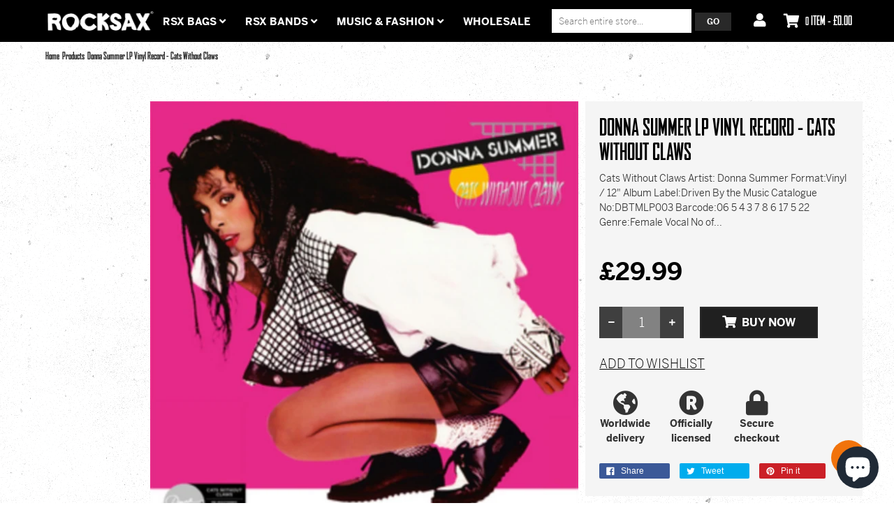

--- FILE ---
content_type: text/html; charset=utf-8
request_url: https://www.wearerocksax.com/products/donna-summer-lp-cats-without-claws
body_size: 39475
content:
<!doctype html>
<!--[if lt IE 7]><html class="no-js ie6 oldie" lang="en"><![endif]-->
<!--[if IE 7]><html class="no-js ie7 oldie" lang="en"><![endif]-->
<!--[if IE 8]><html class="no-js ie8 oldie" lang="en"><![endif]-->
<!--[if gt IE 8]><!--><html class="no-js" lang="en"><!--<![endif]-->


<head>
  <script defer src="https://cdn.adt356.com/jsTag?ap=1721984493"></script>
  <link rel="apple-touch-icon-precomposed" sizes="57x57" href="//www.wearerocksax.com/cdn/shop/t/9/assets/apple-touch-icon-57x57.png?v=166574025684647978571656684955" />
  <link rel="apple-touch-icon-precomposed" sizes="114x114" href="//www.wearerocksax.com/cdn/shop/t/9/assets/apple-touch-icon-114x114.png?v=21075253627190764651656684954" />
  <link rel="apple-touch-icon-precomposed" sizes="72x72" href="//www.wearerocksax.com/cdn/shop/t/9/assets/apple-touch-icon-72x72.png?v=58022514206204679791656684956" />
  <link rel="apple-touch-icon-precomposed" sizes="144x144" href="//www.wearerocksax.com/cdn/shop/t/9/assets/apple-touch-icon-144x144.png?v=37778" />
  <link rel="apple-touch-icon-precomposed" sizes="120x120" href="//www.wearerocksax.com/cdn/shop/t/9/assets/apple-touch-icon-120x120.png?v=7403862481674089101656684954" />
  <link rel="apple-touch-icon-precomposed" sizes="152x152" href="//www.wearerocksax.com/cdn/shop/t/9/assets/apple-touch-icon-152x152.png?v=103532104647834435821656684955" />
  <link rel="icon" type="image/png" href="//www.wearerocksax.com/cdn/shop/t/9/assets/favicon-32x32.png?v=86836766966358851611656684975" sizes="32x32 />
  <link rel="icon" type="image/png" href="//www.wearerocksax.com/cdn/shop/t/9/assets/favicon-16x16.png?v=162466371371008390531656684974" sizes="16x16' />
  <meta name="application-name" content="Rocksax"/>
  <meta name="msapplication-TileColor" content="#FFFFFF" />
  <meta name="msapplication-TileImage" content="//www.wearerocksax.com/cdn/shop/t/9/assets/mstile-144x144.png?v=62744863101714110991656685037" />

  <meta charset="utf-8" />
  <!--[if IE]><meta http-equiv='X-UA-Compatible' content='IE=edge,chrome=1' /><![endif]-->
  <title>
    Donna Summer LP - Cats Without Claws | Buy Now For 19.99 &ndash; Rocksax - Official Music Merchandise
  </title>
  
  <meta name="description" content="OFFICIALLY Licensed MERCHANDISE / FREE UK SHIPPING / GLOBAL SHIPPING / Donna Summer LP - Cats Without Claws 24.99" />
  
  <meta name="viewport" content="width=device-width, initial-scale=1.0" />
  <link rel="canonical" href="https://www.wearerocksax.com/products/donna-summer-lp-cats-without-claws" />
  <link rel="stylesheet" href="https://use.typekit.net/dwm2cep.css">
  


  <meta property="og:type" content="product" />
  <meta property="og:title" content="Donna Summer LP Vinyl Record - Cats Without Claws" />
  
  <meta property="og:image" content="http://www.wearerocksax.com/cdn/shop/products/0654378617522_grande.jpg?v=1746801567" />
  <meta property="og:image:secure_url" content="https://www.wearerocksax.com/cdn/shop/products/0654378617522_grande.jpg?v=1746801567" />
  
  <meta property="og:price:amount" content="29.99" />
  <meta property="og:price:currency" content="GBP" />



<meta property="og:description" content="OFFICIALLY Licensed MERCHANDISE / FREE UK SHIPPING / GLOBAL SHIPPING / Donna Summer LP - Cats Without Claws 24.99" />

<meta property="og:url" content="https://www.wearerocksax.com/products/donna-summer-lp-cats-without-claws" />
<meta property="og:site_name" content="Rocksax - Official Music Merchandise" />

  



  <meta name="twitter:site" content="@">


  <meta name="twitter:card" content="product">
  <meta name="twitter:title" content="Donna Summer LP Vinyl Record - Cats Without Claws">
  <meta name="twitter:description" content="Cats Without Claws
Artist: Donna Summer

Format:Vinyl / 12&quot; Album

Label:Driven By the Music

Catalogue No:DBTMLP003 

Barcode:06 5 4 3 7 8 6 17 5 22

Genre:Female Vocal

No of Discs:1

Release Date:1 Dec 2014 

Weight:3 02g

Dimensions:3 18  x 5  x 3 17 (mm)

Track Listings

Disc 1

1Supernatural Love

2It&#39;s Not the Way

3 There Goes My Baby

4 Suzanna

5 Cats Without Claws

6 Oh Billy, Please

7 Eyes

8 Maybe It&#39;s Over

9 I&#39;m Free

10Forgive Me">
  <meta name="twitter:image" content="https://www.wearerocksax.com/cdn/shop/products/0654378617522_medium.jpg?v=1746801567">
  <meta name="twitter:image:width" content="240">
  <meta name="twitter:image:height" content="240">
  <meta name="twitter:label1" content="Price">
  <meta name="twitter:data1" content="£29.99 GBP">
  
  <meta name="twitter:label2" content="Brand">
  <meta name="twitter:data2" content="Lasgo Dropship">
  


  <link href="//maxcdn.bootstrapcdn.com/bootstrap/3.3.4/css/bootstrap.min.css" rel="stylesheet" type="text/css" media="all" />
  <!-- <link href="//maxcdn.bootstrapcdn.com/font-awesome/4.4.0/css/font-awesome.min.css" rel="stylesheet" type="text/css" media="all" /> -->
  <script src="https://kit.fontawesome.com/8b68f52e6d.js" crossorigin="anonymous"></script>

  
  <link href="//www.wearerocksax.com/cdn/shop/t/9/assets/social-buttons.scss.css?v=70561238588322068131699549774" rel="stylesheet" type="text/css" media="all" />
  <link href="//www.wearerocksax.com/cdn/shop/t/9/assets/jquery.bxslider.css?v=44381954700580748601656685007" rel="stylesheet" type="text/css" media="all" />
  
  <link href="//www.wearerocksax.com/cdn/shop/t/9/assets/animate.min.css?v=123217803998982548181656684953" rel="stylesheet" type="text/css" media="all" />
  <link href="//www.wearerocksax.com/cdn/shop/t/9/assets/owl.carousel.css?v=81449784631405239621656685041" rel="stylesheet" type="text/css" media="all" />
  <link href="//www.wearerocksax.com/cdn/shop/t/9/assets/swatch.css?v=183197470260092143721656685086" rel="stylesheet" type="text/css" media="all" />
  <link href="//www.wearerocksax.com/cdn/shop/t/9/assets/peacock.global.css?v=59609738144350191011719240462" rel="stylesheet" type="text/css" media="all" />
  <link href="//www.wearerocksax.com/cdn/shop/t/9/assets/peacock.styles.css?v=139143926483506909421767101204" rel="stylesheet" type="text/css" media="all" />
  <link href="//www.wearerocksax.com/cdn/shop/t/9/assets/peacock.responsive.css?v=91530319328818459541699549775" rel="stylesheet" type="text/css" media="all" />
  <link id="style-switcher-color" rel="stylesheet" type="text/css" href="#peacock" media="all" />

  <script src="//www.wearerocksax.com/cdn/shop/t/9/assets/html5shiv.js?v=107268875627107148941656684991" type="text/javascript"></script>
  <script src="//ajax.googleapis.com/ajax/libs/jquery/1.9.1/jquery.min.js" type="text/javascript"></script>
  <script src="//www.wearerocksax.com/cdn/shop/t/9/assets/jquery-ui-1.9.2.custom.min.js?v=155307358668492256221656685006" type="text/javascript"></script>
  <script src="//www.wearerocksax.com/cdn/shopifycloud/storefront/assets/themes_support/option_selection-b017cd28.js" type="text/javascript"></script>
  <script src="//www.wearerocksax.com/cdn/shopifycloud/storefront/assets/themes_support/api.jquery-7ab1a3a4.js" type="text/javascript"></script>
  
  <script src="//www.wearerocksax.com/cdn/shop/t/9/assets/scripts.js?v=22777435171660779161734682833" type="text/javascript"></script>
  <script src="//www.wearerocksax.com/cdn/shop/t/9/assets/social-buttons.js?v=11321258142971877191656685086" type="text/javascript"></script>
  
  
  <script src="//www.wearerocksax.com/cdn/shop/t/9/assets/jquery.zoom.js?v=7284629736600211071719242472" type="text/javascript"></script>
  
  <script src="//www.wearerocksax.com/cdn/shop/t/9/assets/jquery.tweet.min.js?v=119468914761210037321656685014" type="text/javascript"></script>
  <script src="//www.wearerocksax.com/cdn/shop/t/9/assets/jquery.fancybox.js?v=95108766682023186911719309701" type="text/javascript"></script>
  <script src="//maxcdn.bootstrapcdn.com/bootstrap/3.3.4/js/bootstrap.min.js" type="text/javascript"></script>
  <script src="//www.wearerocksax.com/cdn/shop/t/9/assets/imagesloaded.pkgd.min.js?v=58209854333173575541656685002" type="text/javascript"></script>
  <script src="//www.wearerocksax.com/cdn/shop/t/9/assets/instafeed.min.js?v=109694167883035091191656685003" type="text/javascript"></script>
  
  <script src="//www.wearerocksax.com/cdn/shop/t/9/assets/modernizr.js?v=163303879804348734491719240459" type="text/javascript"></script>
  <script src="//www.wearerocksax.com/cdn/shop/t/9/assets/classie.js?v=25538760349974051281656684966" type="text/javascript"></script>
  <!-- <script src="//www.wearerocksax.com/cdn/shop/t/9/assets/jquery.smooth-scroll.min.js?v=43313576185879874181656685013" type="text/javascript"></script> -->
  <script src="//www.wearerocksax.com/cdn/shop/t/9/assets/jquery.appear.min.js?v=80020087443626025341656685006" type="text/javascript"></script>
  <script src="//www.wearerocksax.com/cdn/shop/t/9/assets/jquery.bxslider.min.js?v=7474809772842144241656685008" type="text/javascript"></script>
  <script src="//www.wearerocksax.com/cdn/shop/t/9/assets/owl.carousel.min.js?v=172343525520528680791656685041" type="text/javascript"></script>
  <script src="//www.wearerocksax.com/cdn/shop/t/9/assets/jquery.jgrowl.min.js?v=12044510516312270421656685012" type="text/javascript"></script>
  <script src="//www.wearerocksax.com/cdn/shop/t/9/assets/jquery.currencies.min.js?v=148731906405125217661656685009" type="text/javascript"></script>
  <script type="text/javascript">
  	var index = 0, velit_first = "";
    
  </script>


                
                <script async src="https://assets.apphero.co/script_tags/701250.js"></script>


  

<link rel="stylesheet" type="text/css" href="https://crossborder-integration.global-e.com/resources/css/60000157/GB"/>
<script>
    GLBE_PARAMS = {
        appUrl: "https://crossborder-integration.global-e.com/",
        pixelUrl: "https://utils.global-e.com",
        pixelEnabled: true,
        geAppUrl: "https://web.global-e.com/",
        env: "Production",
        geCDNUrl: "https://web.global-e.com/",
        apiUrl: "https://api.global-e.com/",
        emi: "daerly",
        mid: "60000157",
        hiddenElements: ".ge-hide,.afterpay-paragraph,form[action='https://payments.amazon.com/checkout/signin']",
        countryCode: "GB",
        countryName: "United Kingdom",
        currencyCode: "GBP",
        currencyName: "British Pound",
        locale: "en",
        operatedCountries: ["AD","AE","AG","AI","AL","AM","AN","AO","AR","AT","AU","AW","AZ","BA","BB","BD","BE","BF","BG","BH","BI","BJ","BL","BM","BN","BO","BR","BS","BT","BW","BZ","CA","CG","CH","CI","CK","CL","CM","CN","CO","CR","CV","CW","CY","CZ","DE","DJ","DK","DM","DO","DZ","EC","EE","EG","ES","ET","FI","FJ","FK","FO","FR","GA","GD","GE","GF","GG","GH","GI","GL","GM","GN","GP","GQ","GR","GT","GW","GY","HK","HN","HR","HT","HU","ID","IE","IL","IN","IS","IT","JE","JM","JO","JP","KE","KG","KH","KI","KM","KN","KR","KW","KY","KZ","LA","LB","LC","LI","LK","LR","LS","LT","LU","LV","MA","MC","MD","ME","MG","MK","MN","MO","MQ","MR","MS","MT","MU","MV","MW","MX","MY","MZ","NA","NC","NG","NI","NL","NO","NP","NR","NU","NZ","OM","PA","PE","PF","PG","PH","PK","PL","PT","PY","QA","RE","RO","RS","RW","SA","SB","SC","SE","SG","SH","SI","SK","SL","SM","SR","ST","SV","SX","SZ","TC","TD","TG","TH","TL","TN","TO","TR","TT","TV","TW","TZ","UG","US","UY","UZ","VC","VE","VG","VN","VU","WS","YT","ZA","ZM","ZW"],
        allowedCountries: [{ code: 'AL', name: 'Albania' }, { code: 'DZ', name: 'Algeria' }, { code: 'AD', name: 'Andorra' }, { code: 'AO', name: 'Angola' }, { code: 'AI', name: 'Anguilla' }, { code: 'AG', name: 'Antigua &amp; Barbuda' }, { code: 'AR', name: 'Argentina' }, { code: 'AM', name: 'Armenia' }, { code: 'AW', name: 'Aruba' }, { code: 'AU', name: 'Australia' }, { code: 'AT', name: 'Austria' }, { code: 'AZ', name: 'Azerbaijan' }, { code: 'BS', name: 'Bahamas' }, { code: 'BH', name: 'Bahrain' }, { code: 'BD', name: 'Bangladesh' }, { code: 'BB', name: 'Barbados' }, { code: 'BE', name: 'Belgium' }, { code: 'BZ', name: 'Belize' }, { code: 'BJ', name: 'Benin' }, { code: 'BM', name: 'Bermuda' }, { code: 'BT', name: 'Bhutan' }, { code: 'BO', name: 'Bolivia' }, { code: 'BA', name: 'Bosnia &amp; Herzegovina' }, { code: 'BW', name: 'Botswana' }, { code: 'BR', name: 'Brazil' }, { code: 'VG', name: 'British Virgin Islands' }, { code: 'BN', name: 'Brunei' }, { code: 'BG', name: 'Bulgaria' }, { code: 'BF', name: 'Burkina Faso' }, { code: 'BI', name: 'Burundi' }, { code: 'KH', name: 'Cambodia' }, { code: 'CM', name: 'Cameroon' }, { code: 'CA', name: 'Canada' }, { code: 'CV', name: 'Cape Verde' }, { code: 'KY', name: 'Cayman Islands' }, { code: 'TD', name: 'Chad' }, { code: 'CL', name: 'Chile' }, { code: 'CN', name: 'China' }, { code: 'CO', name: 'Colombia' }, { code: 'KM', name: 'Comoros' }, { code: 'CG', name: 'Congo - Brazzaville' }, { code: 'CK', name: 'Cook Islands' }, { code: 'CR', name: 'Costa Rica' }, { code: 'CI', name: 'Côte d’Ivoire' }, { code: 'HR', name: 'Croatia' }, { code: 'CW', name: 'Curaçao' }, { code: 'CY', name: 'Cyprus' }, { code: 'CZ', name: 'Czechia' }, { code: 'DK', name: 'Denmark' }, { code: 'DJ', name: 'Djibouti' }, { code: 'DM', name: 'Dominica' }, { code: 'DO', name: 'Dominican Republic' }, { code: 'EC', name: 'Ecuador' }, { code: 'EG', name: 'Egypt' }, { code: 'SV', name: 'El Salvador' }, { code: 'GQ', name: 'Equatorial Guinea' }, { code: 'EE', name: 'Estonia' }, { code: 'SZ', name: 'Eswatini' }, { code: 'ET', name: 'Ethiopia' }, { code: 'FK', name: 'Falkland Islands' }, { code: 'FO', name: 'Faroe Islands' }, { code: 'FJ', name: 'Fiji' }, { code: 'FI', name: 'Finland' }, { code: 'FR', name: 'France' }, { code: 'GF', name: 'French Guiana' }, { code: 'PF', name: 'French Polynesia' }, { code: 'GA', name: 'Gabon' }, { code: 'GM', name: 'Gambia' }, { code: 'GE', name: 'Georgia' }, { code: 'DE', name: 'Germany' }, { code: 'GH', name: 'Ghana' }, { code: 'GI', name: 'Gibraltar' }, { code: 'GR', name: 'Greece' }, { code: 'GL', name: 'Greenland' }, { code: 'GD', name: 'Grenada' }, { code: 'GP', name: 'Guadeloupe' }, { code: 'GT', name: 'Guatemala' }, { code: 'GG', name: 'Guernsey' }, { code: 'GN', name: 'Guinea' }, { code: 'GW', name: 'Guinea-Bissau' }, { code: 'GY', name: 'Guyana' }, { code: 'HT', name: 'Haiti' }, { code: 'HN', name: 'Honduras' }, { code: 'HK', name: 'Hong Kong SAR' }, { code: 'HU', name: 'Hungary' }, { code: 'IS', name: 'Iceland' }, { code: 'IN', name: 'India' }, { code: 'ID', name: 'Indonesia' }, { code: 'IE', name: 'Ireland' }, { code: 'IL', name: 'Israel' }, { code: 'IT', name: 'Italy' }, { code: 'JM', name: 'Jamaica' }, { code: 'JP', name: 'Japan' }, { code: 'JE', name: 'Jersey' }, { code: 'JO', name: 'Jordan' }, { code: 'KZ', name: 'Kazakhstan' }, { code: 'KE', name: 'Kenya' }, { code: 'KI', name: 'Kiribati' }, { code: 'KW', name: 'Kuwait' }, { code: 'KG', name: 'Kyrgyzstan' }, { code: 'LA', name: 'Laos' }, { code: 'LV', name: 'Latvia' }, { code: 'LB', name: 'Lebanon' }, { code: 'LS', name: 'Lesotho' }, { code: 'LR', name: 'Liberia' }, { code: 'LI', name: 'Liechtenstein' }, { code: 'LT', name: 'Lithuania' }, { code: 'LU', name: 'Luxembourg' }, { code: 'MO', name: 'Macao SAR' }, { code: 'MG', name: 'Madagascar' }, { code: 'MW', name: 'Malawi' }, { code: 'MY', name: 'Malaysia' }, { code: 'MV', name: 'Maldives' }, { code: 'MT', name: 'Malta' }, { code: 'MQ', name: 'Martinique' }, { code: 'MR', name: 'Mauritania' }, { code: 'MU', name: 'Mauritius' }, { code: 'YT', name: 'Mayotte' }, { code: 'MX', name: 'Mexico' }, { code: 'MD', name: 'Moldova' }, { code: 'MC', name: 'Monaco' }, { code: 'MN', name: 'Mongolia' }, { code: 'ME', name: 'Montenegro' }, { code: 'MS', name: 'Montserrat' }, { code: 'MA', name: 'Morocco' }, { code: 'MZ', name: 'Mozambique' }, { code: 'NA', name: 'Namibia' }, { code: 'NR', name: 'Nauru' }, { code: 'NP', name: 'Nepal' }, { code: 'NL', name: 'Netherlands' }, { code: 'NC', name: 'New Caledonia' }, { code: 'NZ', name: 'New Zealand' }, { code: 'NI', name: 'Nicaragua' }, { code: 'NG', name: 'Nigeria' }, { code: 'NU', name: 'Niue' }, { code: 'MK', name: 'North Macedonia' }, { code: 'NO', name: 'Norway' }, { code: 'OM', name: 'Oman' }, { code: 'PK', name: 'Pakistan' }, { code: 'PA', name: 'Panama' }, { code: 'PG', name: 'Papua New Guinea' }, { code: 'PY', name: 'Paraguay' }, { code: 'PE', name: 'Peru' }, { code: 'PH', name: 'Philippines' }, { code: 'PL', name: 'Poland' }, { code: 'PT', name: 'Portugal' }, { code: 'QA', name: 'Qatar' }, { code: 'RE', name: 'Réunion' }, { code: 'RO', name: 'Romania' }, { code: 'RW', name: 'Rwanda' }, { code: 'WS', name: 'Samoa' }, { code: 'SM', name: 'San Marino' }, { code: 'ST', name: 'São Tomé &amp; Príncipe' }, { code: 'SA', name: 'Saudi Arabia' }, { code: 'SN', name: 'Senegal' }, { code: 'RS', name: 'Serbia' }, { code: 'SC', name: 'Seychelles' }, { code: 'SL', name: 'Sierra Leone' }, { code: 'SG', name: 'Singapore' }, { code: 'SX', name: 'Sint Maarten' }, { code: 'SK', name: 'Slovakia' }, { code: 'SI', name: 'Slovenia' }, { code: 'SB', name: 'Solomon Islands' }, { code: 'ZA', name: 'South Africa' }, { code: 'KR', name: 'South Korea' }, { code: 'ES', name: 'Spain' }, { code: 'LK', name: 'Sri Lanka' }, { code: 'BL', name: 'St. Barthélemy' }, { code: 'SH', name: 'St. Helena' }, { code: 'KN', name: 'St. Kitts &amp; Nevis' }, { code: 'LC', name: 'St. Lucia' }, { code: 'VC', name: 'St. Vincent &amp; Grenadines' }, { code: 'SR', name: 'Suriname' }, { code: 'SE', name: 'Sweden' }, { code: 'CH', name: 'Switzerland' }, { code: 'TW', name: 'Taiwan' }, { code: 'TZ', name: 'Tanzania' }, { code: 'TH', name: 'Thailand' }, { code: 'TL', name: 'Timor-Leste' }, { code: 'TG', name: 'Togo' }, { code: 'TO', name: 'Tonga' }, { code: 'TT', name: 'Trinidad &amp; Tobago' }, { code: 'TN', name: 'Tunisia' }, { code: 'TC', name: 'Turks &amp; Caicos Islands' }, { code: 'TV', name: 'Tuvalu' }, { code: 'UG', name: 'Uganda' }, { code: 'AE', name: 'United Arab Emirates' }, { code: 'GB', name: 'United Kingdom' }, { code: 'US', name: 'United States' }, { code: 'UY', name: 'Uruguay' }, { code: 'UZ', name: 'Uzbekistan' }, { code: 'VU', name: 'Vanuatu' }, { code: 'VE', name: 'Venezuela' }, { code: 'VN', name: 'Vietnam' }, { code: 'ZM', name: 'Zambia' }, { code: 'ZW', name: 'Zimbabwe' }, ],
        c1Enabled:"False",
        siteId: "7ce243a1e1a2",
        isTokenEnabled: "true",
};
</script>

<!-- GSSTART Coming Soon code start. Do not change -->
<script type="text/javascript"> gsProductByVariant = {};  gsProductByVariant[40637399990450] =  1 ;   gsProductCSID = "6913628209330"; gsDefaultV = "40637399990450"; </script><script  type="text/javascript" src="https://gravity-software.com/js/shopify/pac_shop34424.js?v=gse72d1332a265efc9d6514a4b8bff83b3xx"></script>
<!-- Coming Soon code end. Do not change GSEND -->
<meta name="google-site-verification" content="SVz41sqC2J6ed35ACiB7tX79jd7J2qANzqgMvnnqX6U" />
<script src="https://cdn.shopify.com/extensions/e8878072-2f6b-4e89-8082-94b04320908d/inbox-1254/assets/inbox-chat-loader.js" type="text/javascript" defer="defer"></script>
<link href="https://monorail-edge.shopifysvc.com" rel="dns-prefetch">
<script>(function(){if ("sendBeacon" in navigator && "performance" in window) {try {var session_token_from_headers = performance.getEntriesByType('navigation')[0].serverTiming.find(x => x.name == '_s').description;} catch {var session_token_from_headers = undefined;}var session_cookie_matches = document.cookie.match(/_shopify_s=([^;]*)/);var session_token_from_cookie = session_cookie_matches && session_cookie_matches.length === 2 ? session_cookie_matches[1] : "";var session_token = session_token_from_headers || session_token_from_cookie || "";function handle_abandonment_event(e) {var entries = performance.getEntries().filter(function(entry) {return /monorail-edge.shopifysvc.com/.test(entry.name);});if (!window.abandonment_tracked && entries.length === 0) {window.abandonment_tracked = true;var currentMs = Date.now();var navigation_start = performance.timing.navigationStart;var payload = {shop_id: 14028591,url: window.location.href,navigation_start,duration: currentMs - navigation_start,session_token,page_type: "product"};window.navigator.sendBeacon("https://monorail-edge.shopifysvc.com/v1/produce", JSON.stringify({schema_id: "online_store_buyer_site_abandonment/1.1",payload: payload,metadata: {event_created_at_ms: currentMs,event_sent_at_ms: currentMs}}));}}window.addEventListener('pagehide', handle_abandonment_event);}}());</script>
<script id="web-pixels-manager-setup">(function e(e,d,r,n,o){if(void 0===o&&(o={}),!Boolean(null===(a=null===(i=window.Shopify)||void 0===i?void 0:i.analytics)||void 0===a?void 0:a.replayQueue)){var i,a;window.Shopify=window.Shopify||{};var t=window.Shopify;t.analytics=t.analytics||{};var s=t.analytics;s.replayQueue=[],s.publish=function(e,d,r){return s.replayQueue.push([e,d,r]),!0};try{self.performance.mark("wpm:start")}catch(e){}var l=function(){var e={modern:/Edge?\/(1{2}[4-9]|1[2-9]\d|[2-9]\d{2}|\d{4,})\.\d+(\.\d+|)|Firefox\/(1{2}[4-9]|1[2-9]\d|[2-9]\d{2}|\d{4,})\.\d+(\.\d+|)|Chrom(ium|e)\/(9{2}|\d{3,})\.\d+(\.\d+|)|(Maci|X1{2}).+ Version\/(15\.\d+|(1[6-9]|[2-9]\d|\d{3,})\.\d+)([,.]\d+|)( \(\w+\)|)( Mobile\/\w+|) Safari\/|Chrome.+OPR\/(9{2}|\d{3,})\.\d+\.\d+|(CPU[ +]OS|iPhone[ +]OS|CPU[ +]iPhone|CPU IPhone OS|CPU iPad OS)[ +]+(15[._]\d+|(1[6-9]|[2-9]\d|\d{3,})[._]\d+)([._]\d+|)|Android:?[ /-](13[3-9]|1[4-9]\d|[2-9]\d{2}|\d{4,})(\.\d+|)(\.\d+|)|Android.+Firefox\/(13[5-9]|1[4-9]\d|[2-9]\d{2}|\d{4,})\.\d+(\.\d+|)|Android.+Chrom(ium|e)\/(13[3-9]|1[4-9]\d|[2-9]\d{2}|\d{4,})\.\d+(\.\d+|)|SamsungBrowser\/([2-9]\d|\d{3,})\.\d+/,legacy:/Edge?\/(1[6-9]|[2-9]\d|\d{3,})\.\d+(\.\d+|)|Firefox\/(5[4-9]|[6-9]\d|\d{3,})\.\d+(\.\d+|)|Chrom(ium|e)\/(5[1-9]|[6-9]\d|\d{3,})\.\d+(\.\d+|)([\d.]+$|.*Safari\/(?![\d.]+ Edge\/[\d.]+$))|(Maci|X1{2}).+ Version\/(10\.\d+|(1[1-9]|[2-9]\d|\d{3,})\.\d+)([,.]\d+|)( \(\w+\)|)( Mobile\/\w+|) Safari\/|Chrome.+OPR\/(3[89]|[4-9]\d|\d{3,})\.\d+\.\d+|(CPU[ +]OS|iPhone[ +]OS|CPU[ +]iPhone|CPU IPhone OS|CPU iPad OS)[ +]+(10[._]\d+|(1[1-9]|[2-9]\d|\d{3,})[._]\d+)([._]\d+|)|Android:?[ /-](13[3-9]|1[4-9]\d|[2-9]\d{2}|\d{4,})(\.\d+|)(\.\d+|)|Mobile Safari.+OPR\/([89]\d|\d{3,})\.\d+\.\d+|Android.+Firefox\/(13[5-9]|1[4-9]\d|[2-9]\d{2}|\d{4,})\.\d+(\.\d+|)|Android.+Chrom(ium|e)\/(13[3-9]|1[4-9]\d|[2-9]\d{2}|\d{4,})\.\d+(\.\d+|)|Android.+(UC? ?Browser|UCWEB|U3)[ /]?(15\.([5-9]|\d{2,})|(1[6-9]|[2-9]\d|\d{3,})\.\d+)\.\d+|SamsungBrowser\/(5\.\d+|([6-9]|\d{2,})\.\d+)|Android.+MQ{2}Browser\/(14(\.(9|\d{2,})|)|(1[5-9]|[2-9]\d|\d{3,})(\.\d+|))(\.\d+|)|K[Aa][Ii]OS\/(3\.\d+|([4-9]|\d{2,})\.\d+)(\.\d+|)/},d=e.modern,r=e.legacy,n=navigator.userAgent;return n.match(d)?"modern":n.match(r)?"legacy":"unknown"}(),u="modern"===l?"modern":"legacy",c=(null!=n?n:{modern:"",legacy:""})[u],f=function(e){return[e.baseUrl,"/wpm","/b",e.hashVersion,"modern"===e.buildTarget?"m":"l",".js"].join("")}({baseUrl:d,hashVersion:r,buildTarget:u}),m=function(e){var d=e.version,r=e.bundleTarget,n=e.surface,o=e.pageUrl,i=e.monorailEndpoint;return{emit:function(e){var a=e.status,t=e.errorMsg,s=(new Date).getTime(),l=JSON.stringify({metadata:{event_sent_at_ms:s},events:[{schema_id:"web_pixels_manager_load/3.1",payload:{version:d,bundle_target:r,page_url:o,status:a,surface:n,error_msg:t},metadata:{event_created_at_ms:s}}]});if(!i)return console&&console.warn&&console.warn("[Web Pixels Manager] No Monorail endpoint provided, skipping logging."),!1;try{return self.navigator.sendBeacon.bind(self.navigator)(i,l)}catch(e){}var u=new XMLHttpRequest;try{return u.open("POST",i,!0),u.setRequestHeader("Content-Type","text/plain"),u.send(l),!0}catch(e){return console&&console.warn&&console.warn("[Web Pixels Manager] Got an unhandled error while logging to Monorail."),!1}}}}({version:r,bundleTarget:l,surface:e.surface,pageUrl:self.location.href,monorailEndpoint:e.monorailEndpoint});try{o.browserTarget=l,function(e){var d=e.src,r=e.async,n=void 0===r||r,o=e.onload,i=e.onerror,a=e.sri,t=e.scriptDataAttributes,s=void 0===t?{}:t,l=document.createElement("script"),u=document.querySelector("head"),c=document.querySelector("body");if(l.async=n,l.src=d,a&&(l.integrity=a,l.crossOrigin="anonymous"),s)for(var f in s)if(Object.prototype.hasOwnProperty.call(s,f))try{l.dataset[f]=s[f]}catch(e){}if(o&&l.addEventListener("load",o),i&&l.addEventListener("error",i),u)u.appendChild(l);else{if(!c)throw new Error("Did not find a head or body element to append the script");c.appendChild(l)}}({src:f,async:!0,onload:function(){if(!function(){var e,d;return Boolean(null===(d=null===(e=window.Shopify)||void 0===e?void 0:e.analytics)||void 0===d?void 0:d.initialized)}()){var d=window.webPixelsManager.init(e)||void 0;if(d){var r=window.Shopify.analytics;r.replayQueue.forEach((function(e){var r=e[0],n=e[1],o=e[2];d.publishCustomEvent(r,n,o)})),r.replayQueue=[],r.publish=d.publishCustomEvent,r.visitor=d.visitor,r.initialized=!0}}},onerror:function(){return m.emit({status:"failed",errorMsg:"".concat(f," has failed to load")})},sri:function(e){var d=/^sha384-[A-Za-z0-9+/=]+$/;return"string"==typeof e&&d.test(e)}(c)?c:"",scriptDataAttributes:o}),m.emit({status:"loading"})}catch(e){m.emit({status:"failed",errorMsg:(null==e?void 0:e.message)||"Unknown error"})}}})({shopId: 14028591,storefrontBaseUrl: "https://www.wearerocksax.com",extensionsBaseUrl: "https://extensions.shopifycdn.com/cdn/shopifycloud/web-pixels-manager",monorailEndpoint: "https://monorail-edge.shopifysvc.com/unstable/produce_batch",surface: "storefront-renderer",enabledBetaFlags: ["2dca8a86"],webPixelsConfigList: [{"id":"2252276085","configuration":"{\"shopId\":\"235641\",\"env\":\"production\",\"metaData\":\"[]\"}","eventPayloadVersion":"v1","runtimeContext":"STRICT","scriptVersion":"bfd9a967c6567947e7b2121ef63afeee","type":"APP","apiClientId":2773553,"privacyPurposes":[],"dataSharingAdjustments":{"protectedCustomerApprovalScopes":["read_customer_address","read_customer_email","read_customer_name","read_customer_personal_data","read_customer_phone"]}},{"id":"1409810805","configuration":"{\"pixel_id\":\"824197298115295\",\"pixel_type\":\"facebook_pixel\"}","eventPayloadVersion":"v1","runtimeContext":"OPEN","scriptVersion":"ca16bc87fe92b6042fbaa3acc2fbdaa6","type":"APP","apiClientId":2329312,"privacyPurposes":["ANALYTICS","MARKETING","SALE_OF_DATA"],"dataSharingAdjustments":{"protectedCustomerApprovalScopes":["read_customer_address","read_customer_email","read_customer_name","read_customer_personal_data","read_customer_phone"]}},{"id":"949387637","configuration":"{\"config\":\"{\\\"pixel_id\\\":\\\"G-1XYTN07K3L\\\",\\\"target_country\\\":\\\"GB\\\",\\\"gtag_events\\\":[{\\\"type\\\":\\\"begin_checkout\\\",\\\"action_label\\\":\\\"G-1XYTN07K3L\\\"},{\\\"type\\\":\\\"search\\\",\\\"action_label\\\":\\\"G-1XYTN07K3L\\\"},{\\\"type\\\":\\\"view_item\\\",\\\"action_label\\\":[\\\"G-1XYTN07K3L\\\",\\\"MC-VT7XH8E4V2\\\"]},{\\\"type\\\":\\\"purchase\\\",\\\"action_label\\\":[\\\"G-1XYTN07K3L\\\",\\\"MC-VT7XH8E4V2\\\"]},{\\\"type\\\":\\\"page_view\\\",\\\"action_label\\\":[\\\"G-1XYTN07K3L\\\",\\\"MC-VT7XH8E4V2\\\"]},{\\\"type\\\":\\\"add_payment_info\\\",\\\"action_label\\\":\\\"G-1XYTN07K3L\\\"},{\\\"type\\\":\\\"add_to_cart\\\",\\\"action_label\\\":\\\"G-1XYTN07K3L\\\"}],\\\"enable_monitoring_mode\\\":false}\"}","eventPayloadVersion":"v1","runtimeContext":"OPEN","scriptVersion":"b2a88bafab3e21179ed38636efcd8a93","type":"APP","apiClientId":1780363,"privacyPurposes":[],"dataSharingAdjustments":{"protectedCustomerApprovalScopes":["read_customer_address","read_customer_email","read_customer_name","read_customer_personal_data","read_customer_phone"]}},{"id":"720241013","configuration":"{\"pixelCode\":\"CFLOBM3C77UD95OI6380\"}","eventPayloadVersion":"v1","runtimeContext":"STRICT","scriptVersion":"22e92c2ad45662f435e4801458fb78cc","type":"APP","apiClientId":4383523,"privacyPurposes":["ANALYTICS","MARKETING","SALE_OF_DATA"],"dataSharingAdjustments":{"protectedCustomerApprovalScopes":["read_customer_address","read_customer_email","read_customer_name","read_customer_personal_data","read_customer_phone"]}},{"id":"116916482","configuration":"{\"accountId\":\"Global-e\",\"merchantId\":\"60000157\",\"baseApiUrl\":\"https:\/\/checkout-service.global-e.com\/api\/v1\",\"siteId\":\"7ce243a1e1a2\",\"BorderfreeMetaCAPIEnabled\":\"True\",\"FT_IsLegacyAnalyticsSDKEnabled\":\"True\",\"FT_IsAnalyticsSDKEnabled\":\"False\",\"CDNUrl\":\"https:\/\/web.global-e.com\/\",\"BfGoogleAdsEnabled\":\"true\"}","eventPayloadVersion":"v1","runtimeContext":"STRICT","scriptVersion":"07f17466e0885c524b92de369a41e2cd","type":"APP","apiClientId":5806573,"privacyPurposes":["SALE_OF_DATA"],"dataSharingAdjustments":{"protectedCustomerApprovalScopes":["read_customer_address","read_customer_email","read_customer_name","read_customer_personal_data","read_customer_phone"]}},{"id":"18088194","configuration":"{\"myshopifyDomain\":\"rock-sax-rucksacks.myshopify.com\"}","eventPayloadVersion":"v1","runtimeContext":"STRICT","scriptVersion":"23b97d18e2aa74363140dc29c9284e87","type":"APP","apiClientId":2775569,"privacyPurposes":["ANALYTICS","MARKETING","SALE_OF_DATA"],"dataSharingAdjustments":{"protectedCustomerApprovalScopes":["read_customer_address","read_customer_email","read_customer_name","read_customer_phone","read_customer_personal_data"]}},{"id":"162169205","eventPayloadVersion":"v1","runtimeContext":"LAX","scriptVersion":"1","type":"CUSTOM","privacyPurposes":["MARKETING"],"name":"Meta pixel (migrated)"},{"id":"shopify-app-pixel","configuration":"{}","eventPayloadVersion":"v1","runtimeContext":"STRICT","scriptVersion":"0450","apiClientId":"shopify-pixel","type":"APP","privacyPurposes":["ANALYTICS","MARKETING"]},{"id":"shopify-custom-pixel","eventPayloadVersion":"v1","runtimeContext":"LAX","scriptVersion":"0450","apiClientId":"shopify-pixel","type":"CUSTOM","privacyPurposes":["ANALYTICS","MARKETING"]}],isMerchantRequest: false,initData: {"shop":{"name":"Rocksax - Official Music Merchandise","paymentSettings":{"currencyCode":"GBP"},"myshopifyDomain":"rock-sax-rucksacks.myshopify.com","countryCode":"GB","storefrontUrl":"https:\/\/www.wearerocksax.com"},"customer":null,"cart":null,"checkout":null,"productVariants":[{"price":{"amount":29.99,"currencyCode":"GBP"},"product":{"title":"Donna Summer LP Vinyl Record - Cats Without Claws","vendor":"Lasgo Dropship","id":"6913628209330","untranslatedTitle":"Donna Summer LP Vinyl Record - Cats Without Claws","url":"\/products\/donna-summer-lp-cats-without-claws","type":"LP"},"id":"40637399990450","image":{"src":"\/\/www.wearerocksax.com\/cdn\/shop\/products\/0654378617522.jpg?v=1746801567"},"sku":"654378617522","title":"Default Title","untranslatedTitle":"Default Title"}],"purchasingCompany":null},},"https://www.wearerocksax.com/cdn","fcfee988w5aeb613cpc8e4bc33m6693e112",{"modern":"","legacy":""},{"shopId":"14028591","storefrontBaseUrl":"https:\/\/www.wearerocksax.com","extensionBaseUrl":"https:\/\/extensions.shopifycdn.com\/cdn\/shopifycloud\/web-pixels-manager","surface":"storefront-renderer","enabledBetaFlags":"[\"2dca8a86\"]","isMerchantRequest":"false","hashVersion":"fcfee988w5aeb613cpc8e4bc33m6693e112","publish":"custom","events":"[[\"page_viewed\",{}],[\"product_viewed\",{\"productVariant\":{\"price\":{\"amount\":29.99,\"currencyCode\":\"GBP\"},\"product\":{\"title\":\"Donna Summer LP Vinyl Record - Cats Without Claws\",\"vendor\":\"Lasgo Dropship\",\"id\":\"6913628209330\",\"untranslatedTitle\":\"Donna Summer LP Vinyl Record - Cats Without Claws\",\"url\":\"\/products\/donna-summer-lp-cats-without-claws\",\"type\":\"LP\"},\"id\":\"40637399990450\",\"image\":{\"src\":\"\/\/www.wearerocksax.com\/cdn\/shop\/products\/0654378617522.jpg?v=1746801567\"},\"sku\":\"654378617522\",\"title\":\"Default Title\",\"untranslatedTitle\":\"Default Title\"}}]]"});</script><script>
  window.ShopifyAnalytics = window.ShopifyAnalytics || {};
  window.ShopifyAnalytics.meta = window.ShopifyAnalytics.meta || {};
  window.ShopifyAnalytics.meta.currency = 'GBP';
  var meta = {"product":{"id":6913628209330,"gid":"gid:\/\/shopify\/Product\/6913628209330","vendor":"Lasgo Dropship","type":"LP","handle":"donna-summer-lp-cats-without-claws","variants":[{"id":40637399990450,"price":2999,"name":"Donna Summer LP Vinyl Record - Cats Without Claws","public_title":null,"sku":"654378617522"}],"remote":false},"page":{"pageType":"product","resourceType":"product","resourceId":6913628209330,"requestId":"43239b10-16cd-490d-bb9e-0e29cba39b7f-1769003495"}};
  for (var attr in meta) {
    window.ShopifyAnalytics.meta[attr] = meta[attr];
  }
</script>
<script class="analytics">
  (function () {
    var customDocumentWrite = function(content) {
      var jquery = null;

      if (window.jQuery) {
        jquery = window.jQuery;
      } else if (window.Checkout && window.Checkout.$) {
        jquery = window.Checkout.$;
      }

      if (jquery) {
        jquery('body').append(content);
      }
    };

    var hasLoggedConversion = function(token) {
      if (token) {
        return document.cookie.indexOf('loggedConversion=' + token) !== -1;
      }
      return false;
    }

    var setCookieIfConversion = function(token) {
      if (token) {
        var twoMonthsFromNow = new Date(Date.now());
        twoMonthsFromNow.setMonth(twoMonthsFromNow.getMonth() + 2);

        document.cookie = 'loggedConversion=' + token + '; expires=' + twoMonthsFromNow;
      }
    }

    var trekkie = window.ShopifyAnalytics.lib = window.trekkie = window.trekkie || [];
    if (trekkie.integrations) {
      return;
    }
    trekkie.methods = [
      'identify',
      'page',
      'ready',
      'track',
      'trackForm',
      'trackLink'
    ];
    trekkie.factory = function(method) {
      return function() {
        var args = Array.prototype.slice.call(arguments);
        args.unshift(method);
        trekkie.push(args);
        return trekkie;
      };
    };
    for (var i = 0; i < trekkie.methods.length; i++) {
      var key = trekkie.methods[i];
      trekkie[key] = trekkie.factory(key);
    }
    trekkie.load = function(config) {
      trekkie.config = config || {};
      trekkie.config.initialDocumentCookie = document.cookie;
      var first = document.getElementsByTagName('script')[0];
      var script = document.createElement('script');
      script.type = 'text/javascript';
      script.onerror = function(e) {
        var scriptFallback = document.createElement('script');
        scriptFallback.type = 'text/javascript';
        scriptFallback.onerror = function(error) {
                var Monorail = {
      produce: function produce(monorailDomain, schemaId, payload) {
        var currentMs = new Date().getTime();
        var event = {
          schema_id: schemaId,
          payload: payload,
          metadata: {
            event_created_at_ms: currentMs,
            event_sent_at_ms: currentMs
          }
        };
        return Monorail.sendRequest("https://" + monorailDomain + "/v1/produce", JSON.stringify(event));
      },
      sendRequest: function sendRequest(endpointUrl, payload) {
        // Try the sendBeacon API
        if (window && window.navigator && typeof window.navigator.sendBeacon === 'function' && typeof window.Blob === 'function' && !Monorail.isIos12()) {
          var blobData = new window.Blob([payload], {
            type: 'text/plain'
          });

          if (window.navigator.sendBeacon(endpointUrl, blobData)) {
            return true;
          } // sendBeacon was not successful

        } // XHR beacon

        var xhr = new XMLHttpRequest();

        try {
          xhr.open('POST', endpointUrl);
          xhr.setRequestHeader('Content-Type', 'text/plain');
          xhr.send(payload);
        } catch (e) {
          console.log(e);
        }

        return false;
      },
      isIos12: function isIos12() {
        return window.navigator.userAgent.lastIndexOf('iPhone; CPU iPhone OS 12_') !== -1 || window.navigator.userAgent.lastIndexOf('iPad; CPU OS 12_') !== -1;
      }
    };
    Monorail.produce('monorail-edge.shopifysvc.com',
      'trekkie_storefront_load_errors/1.1',
      {shop_id: 14028591,
      theme_id: 133814976770,
      app_name: "storefront",
      context_url: window.location.href,
      source_url: "//www.wearerocksax.com/cdn/s/trekkie.storefront.cd680fe47e6c39ca5d5df5f0a32d569bc48c0f27.min.js"});

        };
        scriptFallback.async = true;
        scriptFallback.src = '//www.wearerocksax.com/cdn/s/trekkie.storefront.cd680fe47e6c39ca5d5df5f0a32d569bc48c0f27.min.js';
        first.parentNode.insertBefore(scriptFallback, first);
      };
      script.async = true;
      script.src = '//www.wearerocksax.com/cdn/s/trekkie.storefront.cd680fe47e6c39ca5d5df5f0a32d569bc48c0f27.min.js';
      first.parentNode.insertBefore(script, first);
    };
    trekkie.load(
      {"Trekkie":{"appName":"storefront","development":false,"defaultAttributes":{"shopId":14028591,"isMerchantRequest":null,"themeId":133814976770,"themeCityHash":"4884532803914577538","contentLanguage":"en","currency":"GBP","eventMetadataId":"ae9ceb62-aa86-4060-a819-b0ccee72e83a"},"isServerSideCookieWritingEnabled":true,"monorailRegion":"shop_domain","enabledBetaFlags":["65f19447"]},"Session Attribution":{},"S2S":{"facebookCapiEnabled":false,"source":"trekkie-storefront-renderer","apiClientId":580111}}
    );

    var loaded = false;
    trekkie.ready(function() {
      if (loaded) return;
      loaded = true;

      window.ShopifyAnalytics.lib = window.trekkie;

      var originalDocumentWrite = document.write;
      document.write = customDocumentWrite;
      try { window.ShopifyAnalytics.merchantGoogleAnalytics.call(this); } catch(error) {};
      document.write = originalDocumentWrite;

      window.ShopifyAnalytics.lib.page(null,{"pageType":"product","resourceType":"product","resourceId":6913628209330,"requestId":"43239b10-16cd-490d-bb9e-0e29cba39b7f-1769003495","shopifyEmitted":true});

      var match = window.location.pathname.match(/checkouts\/(.+)\/(thank_you|post_purchase)/)
      var token = match? match[1]: undefined;
      if (!hasLoggedConversion(token)) {
        setCookieIfConversion(token);
        window.ShopifyAnalytics.lib.track("Viewed Product",{"currency":"GBP","variantId":40637399990450,"productId":6913628209330,"productGid":"gid:\/\/shopify\/Product\/6913628209330","name":"Donna Summer LP Vinyl Record - Cats Without Claws","price":"29.99","sku":"654378617522","brand":"Lasgo Dropship","variant":null,"category":"LP","nonInteraction":true,"remote":false},undefined,undefined,{"shopifyEmitted":true});
      window.ShopifyAnalytics.lib.track("monorail:\/\/trekkie_storefront_viewed_product\/1.1",{"currency":"GBP","variantId":40637399990450,"productId":6913628209330,"productGid":"gid:\/\/shopify\/Product\/6913628209330","name":"Donna Summer LP Vinyl Record - Cats Without Claws","price":"29.99","sku":"654378617522","brand":"Lasgo Dropship","variant":null,"category":"LP","nonInteraction":true,"remote":false,"referer":"https:\/\/www.wearerocksax.com\/products\/donna-summer-lp-cats-without-claws"});
      }
    });


        var eventsListenerScript = document.createElement('script');
        eventsListenerScript.async = true;
        eventsListenerScript.src = "//www.wearerocksax.com/cdn/shopifycloud/storefront/assets/shop_events_listener-3da45d37.js";
        document.getElementsByTagName('head')[0].appendChild(eventsListenerScript);

})();</script>
  <script>
  if (!window.ga || (window.ga && typeof window.ga !== 'function')) {
    window.ga = function ga() {
      (window.ga.q = window.ga.q || []).push(arguments);
      if (window.Shopify && window.Shopify.analytics && typeof window.Shopify.analytics.publish === 'function') {
        window.Shopify.analytics.publish("ga_stub_called", {}, {sendTo: "google_osp_migration"});
      }
      console.error("Shopify's Google Analytics stub called with:", Array.from(arguments), "\nSee https://help.shopify.com/manual/promoting-marketing/pixels/pixel-migration#google for more information.");
    };
    if (window.Shopify && window.Shopify.analytics && typeof window.Shopify.analytics.publish === 'function') {
      window.Shopify.analytics.publish("ga_stub_initialized", {}, {sendTo: "google_osp_migration"});
    }
  }
</script>
<script
  defer
  src="https://www.wearerocksax.com/cdn/shopifycloud/perf-kit/shopify-perf-kit-3.0.4.min.js"
  data-application="storefront-renderer"
  data-shop-id="14028591"
  data-render-region="gcp-us-east1"
  data-page-type="product"
  data-theme-instance-id="133814976770"
  data-theme-name=""
  data-theme-version=""
  data-monorail-region="shop_domain"
  data-resource-timing-sampling-rate="10"
  data-shs="true"
  data-shs-beacon="true"
  data-shs-export-with-fetch="true"
  data-shs-logs-sample-rate="1"
  data-shs-beacon-endpoint="https://www.wearerocksax.com/api/collect"
></script>
</head>

<body class="">
  <link href="//www.wearerocksax.com/cdn/shop/t/9/assets/globopreorder.css?v=87097386733674566771656684982" rel="stylesheet" type="text/css" media="all" />

<script type="text/javascript">
    var GPOProduct = {
        'product': {
            "id":6913628209330,
            "variants": {
                
                    40637399990450:{
                    "id": 40637399990450,
                    "inventory_management":"shopify",
                    "inventory_policy":"deny",
                    "inventory_quantity":2
                    }
                
            },
            "selected_variant": 40637399990450
        }
    };
</script>


<script src="//www.wearerocksax.com/cdn/shop/t/9/assets/globopreorder_params.js?v=139948014653972633611656684983"></script>
<script src="//www.wearerocksax.com/cdn/shop/t/9/assets/globopreorder.js?v=42805830554305745721656684982" defer="defer"></script>
<script>window.performance && window.performance.mark && window.performance.mark('shopify.content_for_header.start');</script><meta name="google-site-verification" content="kriBYFzsfqq0jSf7QpU7rENFRb_BYw1ajidCn7G4un0">
<meta name="google-site-verification" content="kriBYFzsfqq0jSf7QpU7rENFRb_BYw1ajidCn7G4un0">
<meta name="facebook-domain-verification" content="d3ezh490xymd1cfzfkuq2ifd7pl4cd">
<meta name="facebook-domain-verification" content="q77zvk4z5a6uy4gvir2q9r8aa7utjf">
<meta name="facebook-domain-verification" content="0jgvta619hlo8ttrdw70zpbynbbkkr">
<meta name="facebook-domain-verification" content="s7odf3vxm9tc79r14ybm3ht1j23nt8">
<meta id="shopify-digital-wallet" name="shopify-digital-wallet" content="/14028591/digital_wallets/dialog">
<meta name="shopify-checkout-api-token" content="d17d2242c0d4d5ecca2c11142d8997d4">
<meta id="in-context-paypal-metadata" data-shop-id="14028591" data-venmo-supported="false" data-environment="production" data-locale="en_US" data-paypal-v4="true" data-currency="GBP">
<link rel="alternate" hreflang="x-default" href="https://www.wearerocksax.com/products/donna-summer-lp-cats-without-claws">
<link rel="alternate" hreflang="en" href="https://www.wearerocksax.com/products/donna-summer-lp-cats-without-claws">
<link rel="alternate" hreflang="de" href="https://www.wearerocksax.com/de/products/donna-summer-lp-cats-without-claws">
<link rel="alternate" hreflang="fr" href="https://www.wearerocksax.com/fr/products/donna-summer-lp-cats-without-claws">
<link rel="alternate" hreflang="es" href="https://www.wearerocksax.com/es/products/donna-summer-lp-cats-without-claws">
<link rel="alternate" hreflang="it" href="https://www.wearerocksax.com/it/products/donna-summer-lp-cats-without-claws">
<link rel="alternate" hreflang="ja" href="https://www.wearerocksax.com/ja/products/donna-summer-lp-cats-without-claws">
<link rel="alternate" hreflang="cs" href="https://www.wearerocksax.com/cs/products/donna-summer-lp-cats-without-claws">
<link rel="alternate" hreflang="el" href="https://www.wearerocksax.com/el/products/donna-summer-lp-cats-without-claws">
<link rel="alternate" hreflang="sv" href="https://www.wearerocksax.com/sv/products/donna-summer-lp-cats-without-claws">
<link rel="alternate" hreflang="pl" href="https://www.wearerocksax.com/pl/products/donna-summer-lp-cats-without-claws">
<link rel="alternate" type="application/json+oembed" href="https://www.wearerocksax.com/products/donna-summer-lp-cats-without-claws.oembed">
<script async="async" src="/checkouts/internal/preloads.js?locale=en-GB"></script>
<link rel="preconnect" href="https://shop.app" crossorigin="anonymous">
<script async="async" src="https://shop.app/checkouts/internal/preloads.js?locale=en-GB&shop_id=14028591" crossorigin="anonymous"></script>
<script id="apple-pay-shop-capabilities" type="application/json">{"shopId":14028591,"countryCode":"GB","currencyCode":"GBP","merchantCapabilities":["supports3DS"],"merchantId":"gid:\/\/shopify\/Shop\/14028591","merchantName":"Rocksax - Official Music Merchandise","requiredBillingContactFields":["postalAddress","email","phone"],"requiredShippingContactFields":["postalAddress","email","phone"],"shippingType":"shipping","supportedNetworks":["visa","maestro","masterCard","amex","discover","elo"],"total":{"type":"pending","label":"Rocksax - Official Music Merchandise","amount":"1.00"},"shopifyPaymentsEnabled":true,"supportsSubscriptions":true}</script>
<script id="shopify-features" type="application/json">{"accessToken":"d17d2242c0d4d5ecca2c11142d8997d4","betas":["rich-media-storefront-analytics"],"domain":"www.wearerocksax.com","predictiveSearch":true,"shopId":14028591,"locale":"en"}</script>
<script>var Shopify = Shopify || {};
Shopify.shop = "rock-sax-rucksacks.myshopify.com";
Shopify.locale = "en";
Shopify.currency = {"active":"GBP","rate":"1.0"};
Shopify.country = "GB";
Shopify.theme = {"name":"Peacock-fashion-r27-2022-06","id":133814976770,"schema_name":null,"schema_version":null,"theme_store_id":null,"role":"main"};
Shopify.theme.handle = "null";
Shopify.theme.style = {"id":null,"handle":null};
Shopify.cdnHost = "www.wearerocksax.com/cdn";
Shopify.routes = Shopify.routes || {};
Shopify.routes.root = "/";</script>
<script type="module">!function(o){(o.Shopify=o.Shopify||{}).modules=!0}(window);</script>
<script>!function(o){function n(){var o=[];function n(){o.push(Array.prototype.slice.apply(arguments))}return n.q=o,n}var t=o.Shopify=o.Shopify||{};t.loadFeatures=n(),t.autoloadFeatures=n()}(window);</script>
<script>
  window.ShopifyPay = window.ShopifyPay || {};
  window.ShopifyPay.apiHost = "shop.app\/pay";
  window.ShopifyPay.redirectState = null;
</script>
<script id="shop-js-analytics" type="application/json">{"pageType":"product"}</script>
<script defer="defer" async type="module" src="//www.wearerocksax.com/cdn/shopifycloud/shop-js/modules/v2/client.init-shop-cart-sync_BdyHc3Nr.en.esm.js"></script>
<script defer="defer" async type="module" src="//www.wearerocksax.com/cdn/shopifycloud/shop-js/modules/v2/chunk.common_Daul8nwZ.esm.js"></script>
<script type="module">
  await import("//www.wearerocksax.com/cdn/shopifycloud/shop-js/modules/v2/client.init-shop-cart-sync_BdyHc3Nr.en.esm.js");
await import("//www.wearerocksax.com/cdn/shopifycloud/shop-js/modules/v2/chunk.common_Daul8nwZ.esm.js");

  window.Shopify.SignInWithShop?.initShopCartSync?.({"fedCMEnabled":true,"windoidEnabled":true});

</script>
<script>
  window.Shopify = window.Shopify || {};
  if (!window.Shopify.featureAssets) window.Shopify.featureAssets = {};
  window.Shopify.featureAssets['shop-js'] = {"shop-cart-sync":["modules/v2/client.shop-cart-sync_QYOiDySF.en.esm.js","modules/v2/chunk.common_Daul8nwZ.esm.js"],"init-fed-cm":["modules/v2/client.init-fed-cm_DchLp9rc.en.esm.js","modules/v2/chunk.common_Daul8nwZ.esm.js"],"shop-button":["modules/v2/client.shop-button_OV7bAJc5.en.esm.js","modules/v2/chunk.common_Daul8nwZ.esm.js"],"init-windoid":["modules/v2/client.init-windoid_DwxFKQ8e.en.esm.js","modules/v2/chunk.common_Daul8nwZ.esm.js"],"shop-cash-offers":["modules/v2/client.shop-cash-offers_DWtL6Bq3.en.esm.js","modules/v2/chunk.common_Daul8nwZ.esm.js","modules/v2/chunk.modal_CQq8HTM6.esm.js"],"shop-toast-manager":["modules/v2/client.shop-toast-manager_CX9r1SjA.en.esm.js","modules/v2/chunk.common_Daul8nwZ.esm.js"],"init-shop-email-lookup-coordinator":["modules/v2/client.init-shop-email-lookup-coordinator_UhKnw74l.en.esm.js","modules/v2/chunk.common_Daul8nwZ.esm.js"],"pay-button":["modules/v2/client.pay-button_DzxNnLDY.en.esm.js","modules/v2/chunk.common_Daul8nwZ.esm.js"],"avatar":["modules/v2/client.avatar_BTnouDA3.en.esm.js"],"init-shop-cart-sync":["modules/v2/client.init-shop-cart-sync_BdyHc3Nr.en.esm.js","modules/v2/chunk.common_Daul8nwZ.esm.js"],"shop-login-button":["modules/v2/client.shop-login-button_D8B466_1.en.esm.js","modules/v2/chunk.common_Daul8nwZ.esm.js","modules/v2/chunk.modal_CQq8HTM6.esm.js"],"init-customer-accounts-sign-up":["modules/v2/client.init-customer-accounts-sign-up_C8fpPm4i.en.esm.js","modules/v2/client.shop-login-button_D8B466_1.en.esm.js","modules/v2/chunk.common_Daul8nwZ.esm.js","modules/v2/chunk.modal_CQq8HTM6.esm.js"],"init-shop-for-new-customer-accounts":["modules/v2/client.init-shop-for-new-customer-accounts_CVTO0Ztu.en.esm.js","modules/v2/client.shop-login-button_D8B466_1.en.esm.js","modules/v2/chunk.common_Daul8nwZ.esm.js","modules/v2/chunk.modal_CQq8HTM6.esm.js"],"init-customer-accounts":["modules/v2/client.init-customer-accounts_dRgKMfrE.en.esm.js","modules/v2/client.shop-login-button_D8B466_1.en.esm.js","modules/v2/chunk.common_Daul8nwZ.esm.js","modules/v2/chunk.modal_CQq8HTM6.esm.js"],"shop-follow-button":["modules/v2/client.shop-follow-button_CkZpjEct.en.esm.js","modules/v2/chunk.common_Daul8nwZ.esm.js","modules/v2/chunk.modal_CQq8HTM6.esm.js"],"lead-capture":["modules/v2/client.lead-capture_BntHBhfp.en.esm.js","modules/v2/chunk.common_Daul8nwZ.esm.js","modules/v2/chunk.modal_CQq8HTM6.esm.js"],"checkout-modal":["modules/v2/client.checkout-modal_CfxcYbTm.en.esm.js","modules/v2/chunk.common_Daul8nwZ.esm.js","modules/v2/chunk.modal_CQq8HTM6.esm.js"],"shop-login":["modules/v2/client.shop-login_Da4GZ2H6.en.esm.js","modules/v2/chunk.common_Daul8nwZ.esm.js","modules/v2/chunk.modal_CQq8HTM6.esm.js"],"payment-terms":["modules/v2/client.payment-terms_MV4M3zvL.en.esm.js","modules/v2/chunk.common_Daul8nwZ.esm.js","modules/v2/chunk.modal_CQq8HTM6.esm.js"]};
</script>
<script>(function() {
  var isLoaded = false;
  function asyncLoad() {
    if (isLoaded) return;
    isLoaded = true;
    var urls = ["\/\/www.powr.io\/powr.js?powr-token=rock-sax-rucksacks.myshopify.com\u0026external-type=shopify\u0026shop=rock-sax-rucksacks.myshopify.com","https:\/\/chimpstatic.com\/mcjs-connected\/js\/users\/c64d31cfb788c24ef5a2ecd6b\/f0849093de12883a58c55dedd.js?shop=rock-sax-rucksacks.myshopify.com","https:\/\/crossborder-integration.global-e.com\/resources\/js\/app?shop=rock-sax-rucksacks.myshopify.com","\/\/cdn.shopify.com\/proxy\/e5f488203ba36ca7e9e3aa210265095e881b77b1176a956c377815b52e203252\/web.global-e.com\/merchant\/storefrontattributes?merchantid=60000157\u0026shop=rock-sax-rucksacks.myshopify.com\u0026sp-cache-control=cHVibGljLCBtYXgtYWdlPTkwMA","https:\/\/storage.nfcube.com\/instafeed-9adce3740a0ca34fea787955bf309482.js?shop=rock-sax-rucksacks.myshopify.com","\/\/cdn.shopify.com\/proxy\/1f6c595def14bc1d1159e726605d3d7b06485c104234b67e2452c5aa292e86e3\/d1639lhkj5l89m.cloudfront.net\/js\/storefront\/uppromote.js?shop=rock-sax-rucksacks.myshopify.com\u0026sp-cache-control=cHVibGljLCBtYXgtYWdlPTkwMA"];
    for (var i = 0; i < urls.length; i++) {
      var s = document.createElement('script');
      s.type = 'text/javascript';
      s.async = true;
      s.src = urls[i];
      var x = document.getElementsByTagName('script')[0];
      x.parentNode.insertBefore(s, x);
    }
  };
  if(window.attachEvent) {
    window.attachEvent('onload', asyncLoad);
  } else {
    window.addEventListener('load', asyncLoad, false);
  }
})();</script>
<script id="__st">var __st={"a":14028591,"offset":0,"reqid":"43239b10-16cd-490d-bb9e-0e29cba39b7f-1769003495","pageurl":"www.wearerocksax.com\/products\/donna-summer-lp-cats-without-claws","u":"01de041dc7ba","p":"product","rtyp":"product","rid":6913628209330};</script>
<script>window.ShopifyPaypalV4VisibilityTracking = true;</script>
<script id="form-persister">!function(){'use strict';const t='contact',e='new_comment',n=[[t,t],['blogs',e],['comments',e],[t,'customer']],o='password',r='form_key',c=['recaptcha-v3-token','g-recaptcha-response','h-captcha-response',o],s=()=>{try{return window.sessionStorage}catch{return}},i='__shopify_v',u=t=>t.elements[r],a=function(){const t=[...n].map((([t,e])=>`form[action*='/${t}']:not([data-nocaptcha='true']) input[name='form_type'][value='${e}']`)).join(',');var e;return e=t,()=>e?[...document.querySelectorAll(e)].map((t=>t.form)):[]}();function m(t){const e=u(t);a().includes(t)&&(!e||!e.value)&&function(t){try{if(!s())return;!function(t){const e=s();if(!e)return;const n=u(t);if(!n)return;const o=n.value;o&&e.removeItem(o)}(t);const e=Array.from(Array(32),(()=>Math.random().toString(36)[2])).join('');!function(t,e){u(t)||t.append(Object.assign(document.createElement('input'),{type:'hidden',name:r})),t.elements[r].value=e}(t,e),function(t,e){const n=s();if(!n)return;const r=[...t.querySelectorAll(`input[type='${o}']`)].map((({name:t})=>t)),u=[...c,...r],a={};for(const[o,c]of new FormData(t).entries())u.includes(o)||(a[o]=c);n.setItem(e,JSON.stringify({[i]:1,action:t.action,data:a}))}(t,e)}catch(e){console.error('failed to persist form',e)}}(t)}const f=t=>{if('true'===t.dataset.persistBound)return;const e=function(t,e){const n=function(t){return'function'==typeof t.submit?t.submit:HTMLFormElement.prototype.submit}(t).bind(t);return function(){let t;return()=>{t||(t=!0,(()=>{try{e(),n()}catch(t){(t=>{console.error('form submit failed',t)})(t)}})(),setTimeout((()=>t=!1),250))}}()}(t,(()=>{m(t)}));!function(t,e){if('function'==typeof t.submit&&'function'==typeof e)try{t.submit=e}catch{}}(t,e),t.addEventListener('submit',(t=>{t.preventDefault(),e()})),t.dataset.persistBound='true'};!function(){function t(t){const e=(t=>{const e=t.target;return e instanceof HTMLFormElement?e:e&&e.form})(t);e&&m(e)}document.addEventListener('submit',t),document.addEventListener('DOMContentLoaded',(()=>{const e=a();for(const t of e)f(t);var n;n=document.body,new window.MutationObserver((t=>{for(const e of t)if('childList'===e.type&&e.addedNodes.length)for(const t of e.addedNodes)1===t.nodeType&&'FORM'===t.tagName&&a().includes(t)&&f(t)})).observe(n,{childList:!0,subtree:!0,attributes:!1}),document.removeEventListener('submit',t)}))}()}();</script>
<script integrity="sha256-4kQ18oKyAcykRKYeNunJcIwy7WH5gtpwJnB7kiuLZ1E=" data-source-attribution="shopify.loadfeatures" defer="defer" src="//www.wearerocksax.com/cdn/shopifycloud/storefront/assets/storefront/load_feature-a0a9edcb.js" crossorigin="anonymous"></script>
<script crossorigin="anonymous" defer="defer" src="//www.wearerocksax.com/cdn/shopifycloud/storefront/assets/shopify_pay/storefront-65b4c6d7.js?v=20250812"></script>
<script data-source-attribution="shopify.dynamic_checkout.dynamic.init">var Shopify=Shopify||{};Shopify.PaymentButton=Shopify.PaymentButton||{isStorefrontPortableWallets:!0,init:function(){window.Shopify.PaymentButton.init=function(){};var t=document.createElement("script");t.src="https://www.wearerocksax.com/cdn/shopifycloud/portable-wallets/latest/portable-wallets.en.js",t.type="module",document.head.appendChild(t)}};
</script>
<script data-source-attribution="shopify.dynamic_checkout.buyer_consent">
  function portableWalletsHideBuyerConsent(e){var t=document.getElementById("shopify-buyer-consent"),n=document.getElementById("shopify-subscription-policy-button");t&&n&&(t.classList.add("hidden"),t.setAttribute("aria-hidden","true"),n.removeEventListener("click",e))}function portableWalletsShowBuyerConsent(e){var t=document.getElementById("shopify-buyer-consent"),n=document.getElementById("shopify-subscription-policy-button");t&&n&&(t.classList.remove("hidden"),t.removeAttribute("aria-hidden"),n.addEventListener("click",e))}window.Shopify?.PaymentButton&&(window.Shopify.PaymentButton.hideBuyerConsent=portableWalletsHideBuyerConsent,window.Shopify.PaymentButton.showBuyerConsent=portableWalletsShowBuyerConsent);
</script>
<script data-source-attribution="shopify.dynamic_checkout.cart.bootstrap">document.addEventListener("DOMContentLoaded",(function(){function t(){return document.querySelector("shopify-accelerated-checkout-cart, shopify-accelerated-checkout")}if(t())Shopify.PaymentButton.init();else{new MutationObserver((function(e,n){t()&&(Shopify.PaymentButton.init(),n.disconnect())})).observe(document.body,{childList:!0,subtree:!0})}}));
</script>
<link id="shopify-accelerated-checkout-styles" rel="stylesheet" media="screen" href="https://www.wearerocksax.com/cdn/shopifycloud/portable-wallets/latest/accelerated-checkout-backwards-compat.css" crossorigin="anonymous">
<style id="shopify-accelerated-checkout-cart">
        #shopify-buyer-consent {
  margin-top: 1em;
  display: inline-block;
  width: 100%;
}

#shopify-buyer-consent.hidden {
  display: none;
}

#shopify-subscription-policy-button {
  background: none;
  border: none;
  padding: 0;
  text-decoration: underline;
  font-size: inherit;
  cursor: pointer;
}

#shopify-subscription-policy-button::before {
  box-shadow: none;
}

      </style>

<script>window.performance && window.performance.mark && window.performance.mark('shopify.content_for_header.end');</script>
  
  <div id="loading-div">
    <div id="loader-wrapper">
      <figure>
        <div class="dot white"></div>
        <div class="dot"></div>
        <div class="dot"></div>
        <div class="dot"></div>
        <div class="dot"></div>
      </figure>
    </div>
  </div>
  

  

  <nav class="mobile-main visible-xs" id="mobile-menu">
    			  <div id="closeLeftPush"><i class="fa fa-times"></i></div>
    			  <script>
                    var menuLeft = document.getElementById( 'mobile-menu' ),
                        closeLeftPush = document.getElementById( 'closeLeftPush' ),
                        body = document.body;

                    closeLeftPush.onclick = function() {
                        classie.toggle( this, 'active' );
                        classie.toggle( body, 'body-pushed' );
                        classie.toggle( menuLeft, 'nav-pushed-open' );
                    };
                  </script>
    <ul class="nav navbar-nav hoverMenuWrapper">
      
        


  
    <li class="nav-item dropdown navigation">
      <a class="dropdown-toggle dropdown-link mobile-arrow visible-xs" data-toggle="dropdown" href="javascript:void(0)">
        <i class="fa fa-angle-down hidden-xs"></i>
      </a>
      <a href="/search" class="dropdown-toggle dropdown-link" data-toggle="">
        <span>RSX BAGS</span>
        <i class="fa fa-angle-down hidden-xs"></i>
        <i class="sub-dropdown1  visible-sm visible-md visible-lg"></i>
        <i class="sub-dropdown visible-sm visible-md visible-lg"></i>
      </a>
      <ul class="dropdown-menu">
        
          

<li class="active dropdown li-sub-mega" data-section="rocksax-bags" data-parent-section="">
  <a href="/search">
    <span>Rocksax Bags</span>
    <i class="fa fa-angle-right visible-sm hidden-md hidden-lg"></i>
    <i class="sub-dropdown1  visible-sm visible-md visible-lg"></i>
    <i class="sub-dropdown visible-sm visible-md visible-lg"></i>
  </a>
  <ul class="dropdown-menu">
    
    

<li class="li-sub-mega">
  <a tabindex="-1" href="/collections/classic-rucksacks">Backpacks</a>
</li>


    
    

<li class="li-sub-mega">
  <a tabindex="-1" href="/collections/skate-bag">Skate Bags</a>
</li>


    
    

<li class="li-sub-mega">
  <a tabindex="-1" href="/collections/small-rucksack">Mini Backpacks</a>
</li>


    
    

<li class="li-sub-mega">
  <a tabindex="-1" href="/collections/duffle-bag">Duffle Bag</a>
</li>


    
    

<li class="li-sub-mega">
  <a tabindex="-1" href="/collections/vinyl-record-bags">Vinyl Record Bags</a>
</li>


    
    

<li class="li-sub-mega">
  <a tabindex="-1" href="/collections/heritage-bags">Heritage Bags</a>
</li>


    
    

<li class="li-sub-mega">
  <a tabindex="-1" href="/collections/rope-handled-beach-bag">Beach Bags</a>
</li>


    
    

<li class="li-sub-mega">
  <a tabindex="-1" href="/collections/totes-shoppers">Tote & Shopper Bags</a>
</li>


    
    

<li class="li-sub-mega">
  <a tabindex="-1" href="/collections/crossbody-bags">Crossbody Bags</a>
</li>


    
    

<li class="li-sub-mega">
  <a tabindex="-1" href="/collections/shoulder-bags">Shoulder Bags</a>
</li>


    
    

<li class="li-sub-mega">
  <a tabindex="-1" href="/collections/body-bags">Body Bags</a>
</li>


    
    

<li class="li-sub-mega">
  <a tabindex="-1" href="/collections/bum-bags">Bum Bags / Fanny Packs</a>
</li>


    
  </ul>
</li>


        
          

<li class="dropdown li-sub-mega" data-section="rocksax-luggage" data-parent-section="">
  <a href="/search">
    <span>Rocksax Luggage</span>
    <i class="fa fa-angle-right visible-sm hidden-md hidden-lg"></i>
    <i class="sub-dropdown1  visible-sm visible-md visible-lg"></i>
    <i class="sub-dropdown visible-sm visible-md visible-lg"></i>
  </a>
  <ul class="dropdown-menu">
    
    

<li class="li-sub-mega">
  <a tabindex="-1" href="/collections/alchemy">Alchemy X Rocksax</a>
</li>


    
    

<li class="li-sub-mega">
  <a tabindex="-1" href="/collections/luggage">Luggage & Suitcases</a>
</li>


    
  </ul>
</li>


        
          

<li class="dropdown li-sub-mega" data-section="rocksax-accessories" data-parent-section="">
  <a href="/search">
    <span>Rocksax Accessories</span>
    <i class="fa fa-angle-right visible-sm hidden-md hidden-lg"></i>
    <i class="sub-dropdown1  visible-sm visible-md visible-lg"></i>
    <i class="sub-dropdown visible-sm visible-md visible-lg"></i>
  </a>
  <ul class="dropdown-menu">
    
    

<li class="li-sub-mega">
  <a tabindex="-1" href="/collections/rocksax-drink-bottles">Drink Bottles</a>
</li>


    
    

<li class="li-sub-mega">
  <a tabindex="-1" href="/collections/wallets">Wallets & Purses</a>
</li>


    
    

<li class="li-sub-mega">
  <a tabindex="-1" href="/collections/wash-bag">Wash Bags / Toiletry Bags</a>
</li>


    
    

<li class="li-sub-mega">
  <a tabindex="-1" href="/collections/gym-bags">Gym Bags</a>
</li>


    
    

<li class="li-sub-mega">
  <a tabindex="-1" href="/collections/pencil-cases-1">Pencil Cases</a>
</li>


    
    

<li class="li-sub-mega">
  <a tabindex="-1" href="/collections/air-fresheners">Air Fresheners</a>
</li>


    
  </ul>
</li>


        
          

<li class="dropdown li-sub-mega" data-section="rsx-home" data-parent-section="">
  <a href="#">
    <span>RSX HOME</span>
    <i class="fa fa-angle-right visible-sm hidden-md hidden-lg"></i>
    <i class="sub-dropdown1  visible-sm visible-md visible-lg"></i>
    <i class="sub-dropdown visible-sm visible-md visible-lg"></i>
  </a>
  <ul class="dropdown-menu">
    
    

<li class="li-sub-mega">
  <a tabindex="-1" href="/collections/blankets">Blankets</a>
</li>


    
    

<li class="li-sub-mega">
  <a tabindex="-1" href="/collections/barstools">Stools & Bar Tables</a>
</li>


    
    

<li class="li-sub-mega">
  <a tabindex="-1" href="/collections/wallpaper">Rock Roll Murals & Wallpaper</a>
</li>


    
  </ul>
</li>


        
          

<li class="dropdown li-sub-mega" data-section="sale" data-parent-section="">
  <a href="#">
    <span>SALE</span>
    <i class="fa fa-angle-right visible-sm hidden-md hidden-lg"></i>
    <i class="sub-dropdown1  visible-sm visible-md visible-lg"></i>
    <i class="sub-dropdown visible-sm visible-md visible-lg"></i>
  </a>
  <ul class="dropdown-menu">
    
    

<li class="li-sub-mega">
  <a tabindex="-1" href="/collections/sale">SALE ITEMS</a>
</li>


    
  </ul>
</li>


        
      </ul>
    </li>
  

      
        


  
    <li class="nav-item dropdown navigation">
      <a class="dropdown-toggle dropdown-link mobile-arrow visible-xs" data-toggle="dropdown" href="javascript:void(0)">
        <i class="fa fa-angle-down hidden-xs"></i>
      </a>
      <a href="#" class="dropdown-toggle dropdown-link" data-toggle="">
        <span>RSX BANDS</span>
        <i class="fa fa-angle-down hidden-xs"></i>
        <i class="sub-dropdown1  visible-sm visible-md visible-lg"></i>
        <i class="sub-dropdown visible-sm visible-md visible-lg"></i>
      </a>
      <ul class="dropdown-menu">
        
          

<li class="active dropdown li-sub-mega" data-section="a-d" data-parent-section="">
  <a href="#">
    <span>A - D</span>
    <i class="fa fa-angle-right visible-sm hidden-md hidden-lg"></i>
    <i class="sub-dropdown1  visible-sm visible-md visible-lg"></i>
    <i class="sub-dropdown visible-sm visible-md visible-lg"></i>
  </a>
  <ul class="dropdown-menu">
    
    

<li class="li-sub-mega">
  <a tabindex="-1" href="/collections/aw25-1">AC/DC</a>
</li>


    
    

<li class="li-sub-mega">
  <a tabindex="-1" href="/collections/rocksax-bad-omens">Bad Omens</a>
</li>


    
    

<li class="li-sub-mega">
  <a tabindex="-1" href="/collections/rocksax-bad-religion">Bad Religion</a>
</li>


    
    

<li class="li-sub-mega">
  <a tabindex="-1" href="/collections/rocksax-black-sabbath">Black Sabbath</a>
</li>


    
    

<li class="li-sub-mega">
  <a tabindex="-1" href="/collections/rocksax-bonide">Blondie</a>
</li>


    
    

<li class="li-sub-mega">
  <a tabindex="-1" href="/collections/rocksax-bon-jovi">Bon Jovi</a>
</li>


    
    

<li class="li-sub-mega">
  <a tabindex="-1" href="/collections/rocksax-bring-me-the-horizon">Bring Me The Horizon</a>
</li>


    
    

<li class="li-sub-mega">
  <a tabindex="-1" href="/collections/rocksax-bullet-for-my-valentine">Bullet For My Valentine</a>
</li>


    
    

<li class="li-sub-mega">
  <a tabindex="-1" href="/collections/rocksax-cypress-hill">Cypress Hill</a>
</li>


    
    

<li class="li-sub-mega">
  <a tabindex="-1" href="/collections/rocksax-david-bowie">David Bowie</a>
</li>


    
    

<li class="li-sub-mega">
  <a tabindex="-1" href="/collections/rocksax-dead-kennedys">Dead Kennedys</a>
</li>


    
    

<li class="li-sub-mega">
  <a tabindex="-1" href="/collections/rocksax-decendents">Descendents</a>
</li>


    
  </ul>
</li>


        
          

<li class="dropdown li-sub-mega" data-section="e-l" data-parent-section="">
  <a href="#">
    <span>E - L</span>
    <i class="fa fa-angle-right visible-sm hidden-md hidden-lg"></i>
    <i class="sub-dropdown1  visible-sm visible-md visible-lg"></i>
    <i class="sub-dropdown visible-sm visible-md visible-lg"></i>
  </a>
  <ul class="dropdown-menu">
    
    

<li class="li-sub-mega">
  <a tabindex="-1" href="/collections/rocksax-five-finger-death-punch">Five Finger Death Punch</a>
</li>


    
    

<li class="li-sub-mega">
  <a tabindex="-1" href="/collections/rocksax-ghost">Ghost</a>
</li>


    
    

<li class="li-sub-mega">
  <a tabindex="-1" href="/collections/rocksax-gojira">Gojira</a>
</li>


    
    

<li class="li-sub-mega">
  <a tabindex="-1" href="/collections/rocksax-grateful-dead">Grateful Dead</a>
</li>


    
    

<li class="li-sub-mega">
  <a tabindex="-1" href="/collections/rocksax-green-day">Green Day</a>
</li>


    
    

<li class="li-sub-mega">
  <a tabindex="-1" href="/collections/rocksax-guns-n-roses">Guns N' Roses</a>
</li>


    
    

<li class="li-sub-mega">
  <a tabindex="-1" href="/collections/rocksax-him">HIM</a>
</li>


    
    

<li class="li-sub-mega">
  <a tabindex="-1" href="/collections/rocksax-ice-nine-kills">Ice Nine Kills</a>
</li>


    
    

<li class="li-sub-mega">
  <a tabindex="-1" href="/collections/rocksax-iron-maiden">Iron Maiden</a>
</li>


    
    

<li class="li-sub-mega">
  <a tabindex="-1" href="/collections/rocksax-joy-division">Joy Division</a>
</li>


    
    

<li class="li-sub-mega">
  <a tabindex="-1" href="/collections/rocksax-korn">Korn</a>
</li>


    
    

<li class="li-sub-mega">
  <a tabindex="-1" href="/collections/rocksax-linkin-park">Linkin Park</a>
</li>


    
  </ul>
</li>


        
          

<li class="dropdown li-sub-mega" data-section="m-r" data-parent-section="">
  <a href="#">
    <span>M - R</span>
    <i class="fa fa-angle-right visible-sm hidden-md hidden-lg"></i>
    <i class="sub-dropdown1  visible-sm visible-md visible-lg"></i>
    <i class="sub-dropdown visible-sm visible-md visible-lg"></i>
  </a>
  <ul class="dropdown-menu">
    
    

<li class="li-sub-mega">
  <a tabindex="-1" href="/collections/rocksax-marilyn-manson">Marilyn Manson</a>
</li>


    
    

<li class="li-sub-mega">
  <a tabindex="-1" href="/collections/rocksax-megadeth">Megadeth</a>
</li>


    
    

<li class="li-sub-mega">
  <a tabindex="-1" href="/collections/rocksax-metallica">Metallica</a>
</li>


    
    

<li class="li-sub-mega">
  <a tabindex="-1" href="/collections/rocksax-misfits">Misfits</a>
</li>


    
    

<li class="li-sub-mega">
  <a tabindex="-1" href="/collections/rocksax-motionless">Motionless</a>
</li>


    
    

<li class="li-sub-mega">
  <a tabindex="-1" href="/collections/rocksax-motley-crue">Mötley Crüe</a>
</li>


    
    

<li class="li-sub-mega">
  <a tabindex="-1" href="/collections/rocksax-motorhead">Motorhead</a>
</li>


    
    

<li class="li-sub-mega">
  <a tabindex="-1" href="/collections/rocksax-my-chemical-romance">My Chemical Romance</a>
</li>


    
    

<li class="li-sub-mega">
  <a tabindex="-1" href="/collections/rocksax-ozzy-osbourne">Ozzy Osbourne</a>
</li>


    
    

<li class="li-sub-mega">
  <a tabindex="-1" href="/collections/rocksax-pink-floyd">Pink Floyd</a>
</li>


    
    

<li class="li-sub-mega">
  <a tabindex="-1" href="/collections/rocksax-president">President</a>
</li>


    
    

<li class="li-sub-mega">
  <a tabindex="-1" href="/collections/rocksax-queen">Queen</a>
</li>


    
    

<li class="li-sub-mega">
  <a tabindex="-1" href="/collections/rocksax-rancid">Rancid</a>
</li>


    
    

<li class="li-sub-mega">
  <a tabindex="-1" href="/collections/rocksax-rob-zombie">Rob Zombie</a>
</li>


    
  </ul>
</li>


        
          

<li class="dropdown li-sub-mega" data-section="s-z" data-parent-section="">
  <a href="#">
    <span>S - Z</span>
    <i class="fa fa-angle-right visible-sm hidden-md hidden-lg"></i>
    <i class="sub-dropdown1  visible-sm visible-md visible-lg"></i>
    <i class="sub-dropdown visible-sm visible-md visible-lg"></i>
  </a>
  <ul class="dropdown-menu">
    
    

<li class="li-sub-mega">
  <a tabindex="-1" href="/collections/rocksax-sex-pistols">Sex Pistols</a>
</li>


    
    

<li class="li-sub-mega">
  <a tabindex="-1" href="/collections/rocksax-slayer">Slayer</a>
</li>


    
    

<li class="li-sub-mega">
  <a tabindex="-1" href="/collections/rocksax-sleep-token">Sleep Token</a>
</li>


    
    

<li class="li-sub-mega">
  <a tabindex="-1" href="/collections/rocksax-slipknot">Slipknot</a>
</li>


    
    

<li class="li-sub-mega">
  <a tabindex="-1" href="/collections/rocksax-spiritbox">Spiritbox</a>
</li>


    
    

<li class="li-sub-mega">
  <a tabindex="-1" href="/collections/rocksax-the-beatles">The Beatles</a>
</li>


    
    

<li class="li-sub-mega">
  <a tabindex="-1" href="/collections/rocksax-offspring">The Offspring</a>
</li>


    
    

<li class="li-sub-mega">
  <a tabindex="-1" href="/collections/rocksax-the-rolling-stones">The Rolling Stones</a>
</li>


    
    

<li class="li-sub-mega">
  <a tabindex="-1" href="/collections/rocksax-type-o-negative">Type O Negative</a>
</li>


    
    

<li class="li-sub-mega">
  <a tabindex="-1" href="/collections/rocksax-within-temptation">Within Temptation</a>
</li>


    
    

<li class="li-sub-mega">
  <a tabindex="-1" href="/collections/rocksax-wu-tang-clan">Wu-Tang Clan</a>
</li>


    
  </ul>
</li>


        
      </ul>
    </li>
  

      
        


  
    <li class="nav-item dropdown navigation">
      <a class="dropdown-toggle dropdown-link mobile-arrow visible-xs" data-toggle="dropdown" href="javascript:void(0)">
        <i class="fa fa-angle-down hidden-xs"></i>
      </a>
      <a href="#" class="dropdown-toggle dropdown-link" data-toggle="">
        <span>MUSIC & FASHION</span>
        <i class="fa fa-angle-down hidden-xs"></i>
        <i class="sub-dropdown1  visible-sm visible-md visible-lg"></i>
        <i class="sub-dropdown visible-sm visible-md visible-lg"></i>
      </a>
      <ul class="dropdown-menu">
        
          

<li class="li-sub-mega">
  <a tabindex="-1" href="/collections/vinyl-records">Vinyl Records</a>
</li>


        
          

<li class="li-sub-mega">
  <a tabindex="-1" href="/collections/cds">CD</a>
</li>


        
          

<li class="li-sub-mega">
  <a tabindex="-1" href="/collections/clothing">Clothing</a>
</li>


        
      </ul>
    </li>
  

      
        


  
    <li class="nav-item">
      <a href="/pages/wholesale">
        <span>WHOLESALE</span>
      </a>
    </li>
  

      
    </ul>
  </nav>

  <div id="wrapper-container">
    <header id="top" class="fadeInDownBig clearfix">
      <script src="https://player.vimeo.com/api/player.js"></script>
<section id="header-menu" class="header-menu-wrapper hidden-xs">
  <div class="container">
    <div class="row">
      <div class="logo">
        
          <a href="/"><img class="logo_shop" src="//www.wearerocksax.com/cdn/shop/t/9/assets/logo.png?v=13565696652655217071656685023" alt="Rocksax - Official Music Merchandise"></a>
          
        
      </div>

      <div class="nav-menu collapse navbar-collapse left-area hidden-xs" id="desktop-menu">
        <nav class="main">
          <ul class="nav navbar-nav hoverMenuWrapper">
            
              
  
    <li class="nav-item dropdown navigation desknav mega-menu" data-section="rsx-bags">
      <p  class="dropdown-toggle dropdown-link a-in" data-toggle="dropdown">
        <span>RSX BAGS</span>
        <i class="fa fa-angle-down"></i>
        <i class="sub-dropdown1  visible-sm visible-md visible-lg"></i>
        <i class="sub-dropdown visible-sm visible-md visible-lg"></i>
      </p>
      <ul class="dropdown-menu container">
        <li class="dropdown-menu-breadcrumb">Rocksax > RSX BAGS</li>
        
        
        
          

<li class="active dropdown li-sub-mega" data-section="rocksax-bags" data-parent-section="rsx-bags">
  <a href="/search">
    <span>Rocksax Bags</span>
    <i class="fa fa-angle-right visible-sm hidden-md hidden-lg"></i>
    <i class="sub-dropdown1  visible-sm visible-md visible-lg"></i>
    <i class="sub-dropdown visible-sm visible-md visible-lg"></i>
  </a>
  <ul class="dropdown-menu">
    
    

<li class="li-sub-mega">
  <a tabindex="-1" href="/collections/classic-rucksacks">Backpacks</a>
</li>


    
    

<li class="li-sub-mega">
  <a tabindex="-1" href="/collections/skate-bag">Skate Bags</a>
</li>


    
    

<li class="li-sub-mega">
  <a tabindex="-1" href="/collections/small-rucksack">Mini Backpacks</a>
</li>


    
    

<li class="li-sub-mega">
  <a tabindex="-1" href="/collections/duffle-bag">Duffle Bag</a>
</li>


    
    

<li class="li-sub-mega">
  <a tabindex="-1" href="/collections/vinyl-record-bags">Vinyl Record Bags</a>
</li>


    
    

<li class="li-sub-mega">
  <a tabindex="-1" href="/collections/heritage-bags">Heritage Bags</a>
</li>


    
    

<li class="li-sub-mega">
  <a tabindex="-1" href="/collections/rope-handled-beach-bag">Beach Bags</a>
</li>


    
    

<li class="li-sub-mega">
  <a tabindex="-1" href="/collections/totes-shoppers">Tote & Shopper Bags</a>
</li>


    
    

<li class="li-sub-mega">
  <a tabindex="-1" href="/collections/crossbody-bags">Crossbody Bags</a>
</li>


    
    

<li class="li-sub-mega">
  <a tabindex="-1" href="/collections/shoulder-bags">Shoulder Bags</a>
</li>


    
    

<li class="li-sub-mega">
  <a tabindex="-1" href="/collections/body-bags">Body Bags</a>
</li>


    
    

<li class="li-sub-mega">
  <a tabindex="-1" href="/collections/bum-bags">Bum Bags / Fanny Packs</a>
</li>


    
  </ul>
</li>


        
          

<li class="dropdown li-sub-mega" data-section="rocksax-luggage" data-parent-section="rsx-bags">
  <a href="/search">
    <span>Rocksax Luggage</span>
    <i class="fa fa-angle-right visible-sm hidden-md hidden-lg"></i>
    <i class="sub-dropdown1  visible-sm visible-md visible-lg"></i>
    <i class="sub-dropdown visible-sm visible-md visible-lg"></i>
  </a>
  <ul class="dropdown-menu">
    
    

<li class="li-sub-mega">
  <a tabindex="-1" href="/collections/alchemy">Alchemy X Rocksax</a>
</li>


    
    

<li class="li-sub-mega">
  <a tabindex="-1" href="/collections/luggage">Luggage & Suitcases</a>
</li>


    
  </ul>
</li>


        
          

<li class="dropdown li-sub-mega" data-section="rocksax-accessories" data-parent-section="rsx-bags">
  <a href="/search">
    <span>Rocksax Accessories</span>
    <i class="fa fa-angle-right visible-sm hidden-md hidden-lg"></i>
    <i class="sub-dropdown1  visible-sm visible-md visible-lg"></i>
    <i class="sub-dropdown visible-sm visible-md visible-lg"></i>
  </a>
  <ul class="dropdown-menu">
    
    

<li class="li-sub-mega">
  <a tabindex="-1" href="/collections/rocksax-drink-bottles">Drink Bottles</a>
</li>


    
    

<li class="li-sub-mega">
  <a tabindex="-1" href="/collections/wallets">Wallets & Purses</a>
</li>


    
    

<li class="li-sub-mega">
  <a tabindex="-1" href="/collections/wash-bag">Wash Bags / Toiletry Bags</a>
</li>


    
    

<li class="li-sub-mega">
  <a tabindex="-1" href="/collections/gym-bags">Gym Bags</a>
</li>


    
    

<li class="li-sub-mega">
  <a tabindex="-1" href="/collections/pencil-cases-1">Pencil Cases</a>
</li>


    
    

<li class="li-sub-mega">
  <a tabindex="-1" href="/collections/air-fresheners">Air Fresheners</a>
</li>


    
  </ul>
</li>


        
          

<li class="dropdown li-sub-mega" data-section="rsx-home" data-parent-section="rsx-bags">
  <a href="#">
    <span>RSX HOME</span>
    <i class="fa fa-angle-right visible-sm hidden-md hidden-lg"></i>
    <i class="sub-dropdown1  visible-sm visible-md visible-lg"></i>
    <i class="sub-dropdown visible-sm visible-md visible-lg"></i>
  </a>
  <ul class="dropdown-menu">
    
    

<li class="li-sub-mega">
  <a tabindex="-1" href="/collections/blankets">Blankets</a>
</li>


    
    

<li class="li-sub-mega">
  <a tabindex="-1" href="/collections/barstools">Stools & Bar Tables</a>
</li>


    
    

<li class="li-sub-mega">
  <a tabindex="-1" href="/collections/wallpaper">Rock Roll Murals & Wallpaper</a>
</li>


    
  </ul>
</li>


        
          

<li class="dropdown li-sub-mega" data-section="sale" data-parent-section="rsx-bags">
  <a href="#">
    <span>SALE</span>
    <i class="fa fa-angle-right visible-sm hidden-md hidden-lg"></i>
    <i class="sub-dropdown1  visible-sm visible-md visible-lg"></i>
    <i class="sub-dropdown visible-sm visible-md visible-lg"></i>
  </a>
  <ul class="dropdown-menu">
    
    

<li class="li-sub-mega">
  <a tabindex="-1" href="/collections/sale">SALE ITEMS</a>
</li>


    
  </ul>
</li>


        
      </ul>
    </li>
    <script>
  $('.desknav').each(function(){
    if( $('.top_header .container').innerWidth() - $('.desknav').offset().left < 300 ){
      $('.desknav .li-sub-mega').addClass('dropdown-right');
    }
  });
</script>
  
            
              
  
    <li class="nav-item dropdown navigation desknav mega-menu" data-section="rsx-bands">
      <p  class="dropdown-toggle dropdown-link a-in" data-toggle="dropdown">
        <span>RSX BANDS</span>
        <i class="fa fa-angle-down"></i>
        <i class="sub-dropdown1  visible-sm visible-md visible-lg"></i>
        <i class="sub-dropdown visible-sm visible-md visible-lg"></i>
      </p>
      <ul class="dropdown-menu container">
        <li class="dropdown-menu-breadcrumb">Rocksax > RSX BANDS</li>
        
        
        
          

<li class="active dropdown li-sub-mega" data-section="a-d" data-parent-section="rsx-bands">
  <a href="#">
    <span>A - D</span>
    <i class="fa fa-angle-right visible-sm hidden-md hidden-lg"></i>
    <i class="sub-dropdown1  visible-sm visible-md visible-lg"></i>
    <i class="sub-dropdown visible-sm visible-md visible-lg"></i>
  </a>
  <ul class="dropdown-menu">
    
    

<li class="li-sub-mega">
  <a tabindex="-1" href="/collections/aw25-1">AC/DC</a>
</li>


    
    

<li class="li-sub-mega">
  <a tabindex="-1" href="/collections/rocksax-bad-omens">Bad Omens</a>
</li>


    
    

<li class="li-sub-mega">
  <a tabindex="-1" href="/collections/rocksax-bad-religion">Bad Religion</a>
</li>


    
    

<li class="li-sub-mega">
  <a tabindex="-1" href="/collections/rocksax-black-sabbath">Black Sabbath</a>
</li>


    
    

<li class="li-sub-mega">
  <a tabindex="-1" href="/collections/rocksax-bonide">Blondie</a>
</li>


    
    

<li class="li-sub-mega">
  <a tabindex="-1" href="/collections/rocksax-bon-jovi">Bon Jovi</a>
</li>


    
    

<li class="li-sub-mega">
  <a tabindex="-1" href="/collections/rocksax-bring-me-the-horizon">Bring Me The Horizon</a>
</li>


    
    

<li class="li-sub-mega">
  <a tabindex="-1" href="/collections/rocksax-bullet-for-my-valentine">Bullet For My Valentine</a>
</li>


    
    

<li class="li-sub-mega">
  <a tabindex="-1" href="/collections/rocksax-cypress-hill">Cypress Hill</a>
</li>


    
    

<li class="li-sub-mega">
  <a tabindex="-1" href="/collections/rocksax-david-bowie">David Bowie</a>
</li>


    
    

<li class="li-sub-mega">
  <a tabindex="-1" href="/collections/rocksax-dead-kennedys">Dead Kennedys</a>
</li>


    
    

<li class="li-sub-mega">
  <a tabindex="-1" href="/collections/rocksax-decendents">Descendents</a>
</li>


    
  </ul>
</li>


        
          

<li class="dropdown li-sub-mega" data-section="e-l" data-parent-section="rsx-bands">
  <a href="#">
    <span>E - L</span>
    <i class="fa fa-angle-right visible-sm hidden-md hidden-lg"></i>
    <i class="sub-dropdown1  visible-sm visible-md visible-lg"></i>
    <i class="sub-dropdown visible-sm visible-md visible-lg"></i>
  </a>
  <ul class="dropdown-menu">
    
    

<li class="li-sub-mega">
  <a tabindex="-1" href="/collections/rocksax-five-finger-death-punch">Five Finger Death Punch</a>
</li>


    
    

<li class="li-sub-mega">
  <a tabindex="-1" href="/collections/rocksax-ghost">Ghost</a>
</li>


    
    

<li class="li-sub-mega">
  <a tabindex="-1" href="/collections/rocksax-gojira">Gojira</a>
</li>


    
    

<li class="li-sub-mega">
  <a tabindex="-1" href="/collections/rocksax-grateful-dead">Grateful Dead</a>
</li>


    
    

<li class="li-sub-mega">
  <a tabindex="-1" href="/collections/rocksax-green-day">Green Day</a>
</li>


    
    

<li class="li-sub-mega">
  <a tabindex="-1" href="/collections/rocksax-guns-n-roses">Guns N' Roses</a>
</li>


    
    

<li class="li-sub-mega">
  <a tabindex="-1" href="/collections/rocksax-him">HIM</a>
</li>


    
    

<li class="li-sub-mega">
  <a tabindex="-1" href="/collections/rocksax-ice-nine-kills">Ice Nine Kills</a>
</li>


    
    

<li class="li-sub-mega">
  <a tabindex="-1" href="/collections/rocksax-iron-maiden">Iron Maiden</a>
</li>


    
    

<li class="li-sub-mega">
  <a tabindex="-1" href="/collections/rocksax-joy-division">Joy Division</a>
</li>


    
    

<li class="li-sub-mega">
  <a tabindex="-1" href="/collections/rocksax-korn">Korn</a>
</li>


    
    

<li class="li-sub-mega">
  <a tabindex="-1" href="/collections/rocksax-linkin-park">Linkin Park</a>
</li>


    
  </ul>
</li>


        
          

<li class="dropdown li-sub-mega" data-section="m-r" data-parent-section="rsx-bands">
  <a href="#">
    <span>M - R</span>
    <i class="fa fa-angle-right visible-sm hidden-md hidden-lg"></i>
    <i class="sub-dropdown1  visible-sm visible-md visible-lg"></i>
    <i class="sub-dropdown visible-sm visible-md visible-lg"></i>
  </a>
  <ul class="dropdown-menu">
    
    

<li class="li-sub-mega">
  <a tabindex="-1" href="/collections/rocksax-marilyn-manson">Marilyn Manson</a>
</li>


    
    

<li class="li-sub-mega">
  <a tabindex="-1" href="/collections/rocksax-megadeth">Megadeth</a>
</li>


    
    

<li class="li-sub-mega">
  <a tabindex="-1" href="/collections/rocksax-metallica">Metallica</a>
</li>


    
    

<li class="li-sub-mega">
  <a tabindex="-1" href="/collections/rocksax-misfits">Misfits</a>
</li>


    
    

<li class="li-sub-mega">
  <a tabindex="-1" href="/collections/rocksax-motionless">Motionless</a>
</li>


    
    

<li class="li-sub-mega">
  <a tabindex="-1" href="/collections/rocksax-motley-crue">Mötley Crüe</a>
</li>


    
    

<li class="li-sub-mega">
  <a tabindex="-1" href="/collections/rocksax-motorhead">Motorhead</a>
</li>


    
    

<li class="li-sub-mega">
  <a tabindex="-1" href="/collections/rocksax-my-chemical-romance">My Chemical Romance</a>
</li>


    
    

<li class="li-sub-mega">
  <a tabindex="-1" href="/collections/rocksax-ozzy-osbourne">Ozzy Osbourne</a>
</li>


    
    

<li class="li-sub-mega">
  <a tabindex="-1" href="/collections/rocksax-pink-floyd">Pink Floyd</a>
</li>


    
    

<li class="li-sub-mega">
  <a tabindex="-1" href="/collections/rocksax-president">President</a>
</li>


    
    

<li class="li-sub-mega">
  <a tabindex="-1" href="/collections/rocksax-queen">Queen</a>
</li>


    
    

<li class="li-sub-mega">
  <a tabindex="-1" href="/collections/rocksax-rancid">Rancid</a>
</li>


    
    

<li class="li-sub-mega">
  <a tabindex="-1" href="/collections/rocksax-rob-zombie">Rob Zombie</a>
</li>


    
  </ul>
</li>


        
          

<li class="dropdown li-sub-mega" data-section="s-z" data-parent-section="rsx-bands">
  <a href="#">
    <span>S - Z</span>
    <i class="fa fa-angle-right visible-sm hidden-md hidden-lg"></i>
    <i class="sub-dropdown1  visible-sm visible-md visible-lg"></i>
    <i class="sub-dropdown visible-sm visible-md visible-lg"></i>
  </a>
  <ul class="dropdown-menu">
    
    

<li class="li-sub-mega">
  <a tabindex="-1" href="/collections/rocksax-sex-pistols">Sex Pistols</a>
</li>


    
    

<li class="li-sub-mega">
  <a tabindex="-1" href="/collections/rocksax-slayer">Slayer</a>
</li>


    
    

<li class="li-sub-mega">
  <a tabindex="-1" href="/collections/rocksax-sleep-token">Sleep Token</a>
</li>


    
    

<li class="li-sub-mega">
  <a tabindex="-1" href="/collections/rocksax-slipknot">Slipknot</a>
</li>


    
    

<li class="li-sub-mega">
  <a tabindex="-1" href="/collections/rocksax-spiritbox">Spiritbox</a>
</li>


    
    

<li class="li-sub-mega">
  <a tabindex="-1" href="/collections/rocksax-the-beatles">The Beatles</a>
</li>


    
    

<li class="li-sub-mega">
  <a tabindex="-1" href="/collections/rocksax-offspring">The Offspring</a>
</li>


    
    

<li class="li-sub-mega">
  <a tabindex="-1" href="/collections/rocksax-the-rolling-stones">The Rolling Stones</a>
</li>


    
    

<li class="li-sub-mega">
  <a tabindex="-1" href="/collections/rocksax-type-o-negative">Type O Negative</a>
</li>


    
    

<li class="li-sub-mega">
  <a tabindex="-1" href="/collections/rocksax-within-temptation">Within Temptation</a>
</li>


    
    

<li class="li-sub-mega">
  <a tabindex="-1" href="/collections/rocksax-wu-tang-clan">Wu-Tang Clan</a>
</li>


    
  </ul>
</li>


        
      </ul>
    </li>
    <script>
  $('.desknav').each(function(){
    if( $('.top_header .container').innerWidth() - $('.desknav').offset().left < 300 ){
      $('.desknav .li-sub-mega').addClass('dropdown-right');
    }
  });
</script>
  
            
              
  
    <li class="nav-item dropdown navigation desknav mega-menu" data-section="music-fashion">
      <p  class="dropdown-toggle dropdown-link a-in" data-toggle="dropdown">
        <span>MUSIC & FASHION</span>
        <i class="fa fa-angle-down"></i>
        <i class="sub-dropdown1  visible-sm visible-md visible-lg"></i>
        <i class="sub-dropdown visible-sm visible-md visible-lg"></i>
      </p>
      <ul class="dropdown-menu container">
        <li class="dropdown-menu-breadcrumb">Rocksax > MUSIC & FASHION</li>
        
        
        
          

<li class="li-sub-mega">
  <a tabindex="-1" href="/collections/vinyl-records">Vinyl Records</a>
</li>


        
          

<li class="li-sub-mega">
  <a tabindex="-1" href="/collections/cds">CD</a>
</li>


        
          

<li class="li-sub-mega">
  <a tabindex="-1" href="/collections/clothing">Clothing</a>
</li>


        
      </ul>
    </li>
    <script>
  $('.desknav').each(function(){
    if( $('.top_header .container').innerWidth() - $('.desknav').offset().left < 300 ){
      $('.desknav .li-sub-mega').addClass('dropdown-right');
    }
  });
</script>
  
            
              
  
    <li class="nav-item">
      <a href="/pages/wholesale" class=" a-in">
        <span>WHOLESALE</span>
      </a>
    </li>
  
            
          </ul>
        </nav>
      </div>

      
        <div class="header-search">
          <form class="search" action="/search">
            <input type="hidden" name="type" value="product">
            <input type="text" name="q" id="q" class="search_box" placeholder="Search entire store...">
            <input type="submit" value="Go" class="btn btn-2">
          </form>
        </div>
      
      <div class="mobile-login">
        <div class="btn-group">
          <div class="dropdown-toggle" data-toggle="dropdown">
            <i
              class="fa fa-user"
              style="
                color: #fff;
                      font-size: 20px;
                cursor: pointer;
              "
            ></i>
          </div>
          <ul class="customer dropdown-menu">
            
              <li class="logout">
                <a href="/account/login">Login</a>
              </li>
              <li class="account">
                <a href="/pages/rsx">Create an account</a>
              </li>
            
          </ul>
        </div>
      </div>
      <div id="cart-target" class="toolbar-cart  hidden-xs">
        <a href="/cart" class="cart dropdown-toggle dropdown-link" data-toggle="dropdown" title="Shopping Cart">
          <div class="num-items-in-cart">
            <i class="fa fa-shopping-cart"></i>
            <span class="icon">
              <span class="number">0</span>
              <span class="total">item - 
                <span class="money">£0.00</span>
              </span>
            </span>
            <div class="ajax-subtotal" style="display:none;"></div>
          </div>
        </a>
        <div id="cart-info" class="dropdown-menu">
          <div id="cart-content">
            <div class="loading">
              <img src="//www.wearerocksax.com/cdn/shop/t/9/assets/loader.gif?v=147071982126738704471656685022" alt="">
            </div>
          </div>
        </div>
      </div>
    </div>
  </div>
</section>
<section id="mobile-menu-nav" class="mobile-menu-wrapper visible-xs">
  <div class="container">
    <div class="row">
      <nav class="mobile-navi">
        <div class="logo">
          
            <a href="/"><img src="//www.wearerocksax.com/cdn/shop/t/9/assets/logo.png?v=13565696652655217071656685023" alt="Rocksax - Official Music Merchandise"></a>
            
          
        </div>
        
          <div class="header-search">
            <form class="search" action="/search">
              <input type="hidden" name="type" value="product">
              <input type="text" name="q" id="q" class="search_box" placeholder="Search entire store...">
              <input
                type="image"
                src="//www.wearerocksax.com/cdn/shop/t/9/assets/icon-search-light.png?v=51811477842571763371656685000"
                alt="Go"
                id="go"
                onclick="$('form.search').submit()"
              >
            </form>
          </div>
        
        <div class="mobile-menu">
          <div class="nav-menu mobile-nav-menu visible-xs">
            <div id="showLeftPush"><i class="fa fa-bars"></i></div>
            <script>
              var menuLeft = document.getElementById( 'mobile-menu' ),
              showLeftPush = document.getElementById( 'showLeftPush' ),
              body = document.body;

              showLeftPush.onclick = function() {
                classie.toggle( this, 'active' );
                classie.toggle( body, 'body-pushed' );
                classie.toggle( menuLeft, 'nav-pushed-open' );
                if(classie.has( this, 'active' ))
                $('#showLeftPush').html("<i class='fa fa-bars'></i>");
                else $('#showLeftPush').html("<i class='fa fa-bars'></i>");
              };
            </script>
          </div>
        </div>
        <div class="mobile-currency">
          
        </div>
        <div class="mobile-login">
          <div class="btn-group">
            <div class="dropdown-toggle" data-toggle="dropdown">
              <i class="fa fa-user"></i>
            </div>
            <ul class="customer dropdown-menu">
              
                <li class="logout">
                  <a href="/account/login">Login</a>
                </li>
                <li class="account">
                  <a href="/account/register">Create an account</a>
                </li>
              
            </ul>
          </div>
        </div>
        <div class="mobile-wishlist">
          <a href="/pages/wish-list"><i class="fa fa-heart"></i></a>
        </div>
        <div class="mobile-cart">
          <a href="/cart" class="cart " title="Shopping Cart">
            <div class="mobile-num-items-in-cart">
              <i class="fa fa-shopping-cart"></i>
              <span class="mobile-icon">
                <span class="mobile-number">0</span>
              </span>
            </div>
          </a>
        </div>
      </nav>
    </div>
  </div>
</section>


<section class="fix-sticky-menu"></section>


  <script>
     function addaffix(scr){
       var slideshow_height = $(window).innerHeight() - 64;
       if($(window).innerWidth() >= 1200){
         	if(scr > 0){
             if(!$('#header-menu').hasClass('affix')){
               $('#header-menu').addClass('affix');
               $('.search-form').addClass('affix');
             }
           }
           else{
             if($('#header-menu').hasClass('affix')){
               $('#header-menu').removeClass('affix');
               $('.search-form').removeClass('affix');
             }
           }
       }
       else {
         $('#header-menu').removeClass('affix');
         $('.search-form').removeClass('affix');
       }
     }
     $(window).scroll(function() {
       var scrollTop = $(this).scrollTop();
       addaffix(scrollTop);
     });
     /*$( window ).resize(function() {
       var scrollTop = $(this).scrollTop();
    addaffix(scrollTop);
     });*/
  </script>


    </header>
    <div id="content-wrapper-parent" >
      <div id="content-wrapper">
        <section id="content" class="clearfix">
          <div id="product" class="donna-summer-lp-cats-without-claws content clearfix">
  
    <div class="title-breadcrumb">
      <div class="container">
        <div class="row">
          <!-- Begin breadcrumb -->
          <div class="breadcrumb clearfix">
            <span itemscope itemtype="http://data-vocabulary.org/Breadcrumb"
              ><a href="https://www.wearerocksax.com" title="Rocksax - Official Music Merchandise" itemprop="url"
                ><span itemprop="title">Home</span></a
              ></span
            >
            <span class="arrow-space"><i style="font-size: 2em;" class="fas fa-chevron-double-right"></i></span>
            <span itemscope itemtype="http://data-vocabulary.org/Breadcrumb">
              
                <a href="/collections/all" title="All Products">Products</a>
              
            </span>
            <span class="arrow-space"><i style="font-size: 2em;" class="fas fa-chevron-double-right"></i></span>
            <strong>Donna Summer LP Vinyl Record - Cats Without Claws</strong>
          </div>
        </div>
      </div>
    </div>
  
  <div class="product-detail-content">
    <div class="container">
      <div class="row">
        <div class="row">
          <div class="product-content">
            
            <div class="col-xs-12 col-sm-12 content-full">
              <div class="col-md-8" id="product-image">
                <!-- Gallery images -->
                

                <div id="featuted-image" class="image featured">
                  
                    
                    
                      <img
                        srcset="
                          //www.wearerocksax.com/cdn/shop/products/0654378617522_960x960.jpg?v=1746801567 500w,
                          //www.wearerocksax.com/cdn/shop/products/0654378617522_500x500.jpg?v=1746801567 300w,
                          //www.wearerocksax.com/cdn/shop/products/0654378617522_300x300.jpg?v=1746801567 100w
                        "
                        sizes="auto"
                        width="960"
                        height="960"

                        loading="lazy"
                        alt="Donna Summer LP - Cats Without Claws"
                      >
                    
                  
                </div>

                
              </div>

              <div class="col-md-4" id="product-information">
                <div class="collection-listing-title">
                  <h1 class="collection-title">Donna Summer LP Vinyl Record - Cats Without Claws</h1>
                </div>
                <div class="rating-star">
                  <span class="shopify-product-reviews-badge" data-id="6913628209330"></span>
                </div>
                <div class="description">
                  Cats Without Claws Artist: Donna Summer Format:Vinyl / 12" Album Label:Driven By the Music Catalogue No:DBTMLP003 Barcode:06 5 4 3 7 8 6 17 5 22 Genre:Female Vocal No of...
                </div>

                
                
                <form id="add-item-form" action="/cart/add" method="post" class="variants clearfix">
                  <div class="product-options no-options ">
                    
                      
                        
                          













<style scoped>
  label[for="product-select-option-0"] { display: none; }
  #product-select-option-0 { display: none; }
  #product-select-option-0 + .custom-style-select-box { display: none !important; }
</style>
<script>$(window).load(function() { $('.selector-wrapper:eq(0)').hide(); });</script>






<div class="swatch clearfix" data-option-index="0">
  <div class="header">Title</div>
  
  
  
  
  
   
  
  <div data-value="Default Title" class="swatch-element default-title available">
    
    <input id="swatch-0-default-title" type="radio" name="option-0" value="Default Title" checked  />
    
    <label for="swatch-0-default-title">
      Default Title
      <img class="crossed-out" src="//www.wearerocksax.com/cdn/shop/t/9/assets/soldout.png?v=56390103419152033941656685073" alt="" />
    </label>
    
  </div>
  
  
  <script>
    jQuery('.swatch[data-option-index="0"] .default-title').removeClass('soldout').addClass('available').find(':radio').removeAttr('disabled');
  </script>
  
  
</div>




                        
                      
                    
                    <div class="variants-wrapper clearfix hide">
                      <select id="product-select-6913628209330" name="id" style="display: none;">
                        
                          <option
                            
                              selected="selected"
                            
                            value="40637399990450"
                          >
                            Default Title
                          </option>
                        
                      </select>
                    </div>
                    <div id="purchase-6913628209330">
                      <div
                        
                        
                        
                        
                        class="detail-price"
                      >
                        <span>£29.99</span>
                      </div>
                    </div>
                    
                      <div class="quantity-wrapper clearfix">
                        <label class="wrapper-title">Qty</label>
                        <div class="wrapper">
                          <span
                            class="qty-down btooltip"
                            data-toggle="tooltip"
                            data-placement="top"
                            title="Decrease"
                            data-src="#quantity"
                          >
                            <i class="fa fa-minus"></i>
                          </span>
                          <input
                            id="quantity"
                            type="text"
                            name="quantity"
                            value="1"
                            maxlength="5"
                            size="5"
                            class="item-quantity"
                          >
                          <span
                            class="qty-up btooltip"
                            data-toggle="tooltip"
                            data-placement="top"
                            title="Increase"
                            data-src="#quantity"
                          >
                            <i class="fa fa-plus"></i>
                          </span>
                        </div>
                      </div>
                    
                    <div class="addto-cart-wrapper clearfix">
                      <div class="process-addtocart" style="display: none;">
                        <i class="fa fa-spinner fa-pulse fa-2x"></i>
                      </div>
                      <button
                        id="add-to-cart"
                        class="btn btn-1 add-to-cart"
                        data-parent=".product-information"
                        type="submit"
                        name="add"
                      >
                        <i class="fa fa-shopping-cart"></i>Buy Now
                      </button>
                    </div>
                  </div>
                </form>
                <div class="add-to-wishlist">
                  
                    
                      <span
                        class="non-user"
                        data-toggle="tooltip"
                        data-placement="right"
                        title="To use the Wish-list, you must Login or Register"
                        ><i class="fa fa-heart"></i>Add to Wishlist</span>
                    
                  
                </div>
                <div class="relative">
                  <ul class="list-unstyled row" style="margin-bottom: 2rem;">
                    
                    <li class="col-xs-6 col-md-3 text-center">
                      <i style="font-size: 36px;" class="fas fa-globe-americas"></i><br>
                      <strong>Worldwide delivery</strong>
                    </li>
                    <li class="col-xs-6 col-md-3 text-center">
                      <i style="font-size: 36px;" class="fas fa-registered"></i><br>
                      <strong>Officially licensed</strong>
                    </li>
                    <li class="col-xs-6 col-md-3 text-center">
                      <i style="font-size: 36px;" class="fas fa-lock"></i><br>
                      <strong>Secure checkout</strong>
                    </li>
                  </ul>
                </div>
                
                
                  <div>
                    




<div class="social-sharing " data-permalink="https://www.wearerocksax.com/products/donna-summer-lp-cats-without-claws">

  
    <a target="_blank" href="//www.facebook.com/sharer.php?u=https://www.wearerocksax.com/products/donna-summer-lp-cats-without-claws" class="share-facebook">
      <span class="icon icon-facebook" aria-hidden="true"></span>
      <span class="share-title">Share</span>
      
        <span class="share-count">0</span>
      
    </a>
  

  
    <a target="_blank" href="//twitter.com/share?url=https://www.wearerocksax.com/products/donna-summer-lp-cats-without-claws&amp;text=Donna%20Summer%20LP%20Vinyl%20Record%20-%20Cats%20Without%20Claws" class="share-twitter">
      <span class="icon icon-twitter" aria-hidden="true"></span>
      <span class="share-title">Tweet</span>
      
        <span class="share-count">0</span>
      
    </a>
  

  

    
      <a target="_blank" href="//pinterest.com/pin/create/button/?url=https://www.wearerocksax.com/products/donna-summer-lp-cats-without-claws&amp;media=http://www.wearerocksax.com/cdn/shop/products/0654378617522_1024x1024.jpg?v=1746801567&amp;description=Donna%20Summer%20LP%20Vinyl%20Record%20-%20Cats%20Without%20Claws" class="share-pinterest">
        <span class="icon icon-pinterest" aria-hidden="true"></span>
        <span class="share-title">Pin it</span>
        
          <span class="share-count">0</span>
        
      </a>
    

  


</div>

                  </div>
                
              </div>
              
                <div id="tabs-information">
                  <div class="tabs-title">
                    <ul class="nav nav-tabs tabs-left sideways">
                      
                        <li class="active">
                          <a href="#desc" data-toggle="tab">Description</a>
                        </li>
                      
                      
                        <li>
                          <a href="#size" data-toggle="tab">Specs Sizing Chart</a>
                        </li>
                      
                      
                        <li>
                          <a href="#delivery" data-toggle="tab">Delivery and Warranty</a>
                        </li>
                      
                      
                        <li>
                          <a href="#payment" data-toggle="tab">Payment</a>
                        </li>
                      
                      
                        <li>
                          <a href="#customerreview" data-toggle="tab">Customer Review</a>
                        </li>
                      
                    </ul>
                  </div>
                  <div class="tabs-content">
                    <div class="tab-content">
                      
                        <div class="tab-pane active" id="desc"><p>Cats Without Claws
<br>Artist: Donna Summer</p>

<p>Format:Vinyl / 12" Album</p>

<p>Label:Driven By the Music</p>

<p>Catalogue No:DBTMLP003 </p>

<p>Barcode:06 5 4 3 7 8 6 17 5 22</p>

<p>Genre:Female Vocal</p>

<p>No of Discs:1</p>

<p>Release Date:1 Dec 2014 </p>

<p>Weight:3 02g</p>

<p>Dimensions:3 18  x 5  x 3 17 (mm)</p>

<p>Track Listings</p>

<p>Disc 1</p>

<p>1Supernatural Love</p>

<p>2It's Not the Way</p>

<p>3 There Goes My Baby</p>

<p>4 Suzanna</p>

<p>5 Cats Without Claws</p>

<p>6 Oh Billy, Please</p>

<p>7 Eyes</p>

<p>8 Maybe It's Over</p>

<p>9 I'm Free</p>

<p>10Forgive Me</p></div>
                      
                      
                        <div class="tab-pane fade " id="size">
                          <img src="//www.wearerocksax.com/cdn/shop/t/9/assets/size_chart.jpg?v=51951821326717556231690799273" alt="">
                        </div>
                      
                      
                        <div class="tab-pane fade " id="delivery">
                          <h2>Delivery</h2>
<p>UK DELIVERIES
<br>
All UK orders are dispatched on a standard First Class Royal Mail delivery, unless you want to pay for a Tracked Service which does cost more. Sorry but delivery costs have gone up alot over Covid and Brexit.

Once we have dispatched your order, we will send you a confirmation email to let you know that your order has been dispatched. 
<br><br>
OVERSEAS DELIVERIES
<br>
For all overseas deliveries we work with our partner Global-e. They work with all the major payment providers across the Globe and you can pay in your local currency. Then they take charge of organizing the delivery for us. They are backed by DHL.
<br><br>
Global-e offer 2 services for International orders:
<br><br>
A. 10-20 day delivery - the cost is really low, but takes a few days.
<br>
B. 5-10 day delivery - the cost in higher but you get quicker.
<br><br>
You will be quoted delivery costs as you go through the payment basket but typical costs are:
<br><br>
USA $18 for Express Service verses $7 for Tracked
<br>
Europe €19 for Express Service verses €4 for Tracked</p><br>
                          <br>
                          
                        </div>
                      
                      
                        <div class="tab-pane fade " id="payment"><h2>Payment  Information</h2>
<p>Dust or wipe clean with a cloth dampened with water once a week. Be sure not to leave water spots on the surface. These water spots will dry and could possibly leave permanent marks.</p>
<p>Clean stains/spots using the following steps:
Dampen a soft cloth with a mixture of hot water and liquid dishwashing detergent.
Wring the cloth as much as possible to remove excess liquid. 
Rub the surface lightly in a circular motion.
Dry the surface immediately with a clean, soft towel.</p></div>
                      
                      
                        <div class="tab-pane fade " id="customerreview">
                          <div id="shopify-product-reviews" data-id="6913628209330">
                            
                          </div>
                        </div>
                      
                    </div>
                  </div>
                </div>
              
              <div id="product-additional-information">
                
                  


  



    
<div class="related-products">
  <h1 class="feature-title"><span>Related Products</span></h1>


  <ul class="related-products-items">
    
      
        
    	  <li class="realted-element">
          	<div class="product-item-wrapper">
  <div class="row-container list-unstyled clearfix">
    <div class="row-left">
      <a href="/collections/vinyl-records/products/barnes-lp-shit-happens-brown-vinyl" class="hoverBorder container_item">
        <div class="hoverBorderWrapper">
          
          
          
          <img
            src="//www.wearerocksax.com/cdn/shop/products/DPLP005_large.jpg?v=1749489666"
            class="not-rotation img-responsive front"
            alt="&amp; Barnes LP - Shit Happens (Brown Vinyl) | Buy Now For 35.99"
          >

          
        </div>
      </a>
      
      
        <div class="quickview">
          
            <div class="product-ajax-cart hidden-xs hidden-sm">
              <div
                data-handle="donna-summer-lp-cats-without-claws"
                data-target="#quick-shop-modal"
                class="quick_shop"
                data-toggle="modal"
              >
                <a class=""><i class="fa fa-eye" title="Quick View"></i></a>
                <span class="product-json hide">{"id":6913628209330,"title":"Donna Summer LP Vinyl Record - Cats Without Claws","handle":"donna-summer-lp-cats-without-claws","description":"\u003cp\u003eCats Without Claws\n\u003cbr\u003eArtist: Donna Summer\u003c\/p\u003e\n\n\u003cp\u003eFormat:Vinyl \/ 12\" Album\u003c\/p\u003e\n\n\u003cp\u003eLabel:Driven By the Music\u003c\/p\u003e\n\n\u003cp\u003eCatalogue No:DBTMLP003 \u003c\/p\u003e\n\n\u003cp\u003eBarcode:06 5 4 3 7 8 6 17 5 22\u003c\/p\u003e\n\n\u003cp\u003eGenre:Female Vocal\u003c\/p\u003e\n\n\u003cp\u003eNo of Discs:1\u003c\/p\u003e\n\n\u003cp\u003eRelease Date:1 Dec 2014 \u003c\/p\u003e\n\n\u003cp\u003eWeight:3 02g\u003c\/p\u003e\n\n\u003cp\u003eDimensions:3 18  x 5  x 3 17 (mm)\u003c\/p\u003e\n\n\u003cp\u003eTrack Listings\u003c\/p\u003e\n\n\u003cp\u003eDisc 1\u003c\/p\u003e\n\n\u003cp\u003e1Supernatural Love\u003c\/p\u003e\n\n\u003cp\u003e2It's Not the Way\u003c\/p\u003e\n\n\u003cp\u003e3 There Goes My Baby\u003c\/p\u003e\n\n\u003cp\u003e4 Suzanna\u003c\/p\u003e\n\n\u003cp\u003e5 Cats Without Claws\u003c\/p\u003e\n\n\u003cp\u003e6 Oh Billy, Please\u003c\/p\u003e\n\n\u003cp\u003e7 Eyes\u003c\/p\u003e\n\n\u003cp\u003e8 Maybe It's Over\u003c\/p\u003e\n\n\u003cp\u003e9 I'm Free\u003c\/p\u003e\n\n\u003cp\u003e10Forgive Me\u003c\/p\u003e","published_at":"2026-01-12T17:22:53+00:00","created_at":"2021-07-30T15:00:33+01:00","vendor":"Lasgo Dropship","type":"LP","tags":["artist:Donna Summer","CP:Multi Location Fulfillment","Donna Summer","FP:Lasgo","FP:PHD","FP:Rockline","FP:The Fulfillment People","LP","nada-hidden","New"],"price":2999,"price_min":2999,"price_max":2999,"available":true,"price_varies":false,"compare_at_price":null,"compare_at_price_min":0,"compare_at_price_max":0,"compare_at_price_varies":false,"variants":[{"id":40637399990450,"title":"Default Title","option1":"Default Title","option2":null,"option3":null,"sku":"654378617522","requires_shipping":true,"taxable":true,"featured_image":null,"available":true,"name":"Donna Summer LP Vinyl Record - Cats Without Claws","public_title":null,"options":["Default Title"],"price":2999,"weight":302,"compare_at_price":null,"inventory_quantity":2,"inventory_management":"shopify","inventory_policy":"deny","barcode":"654378617522","requires_selling_plan":false,"selling_plan_allocations":[]}],"images":["\/\/www.wearerocksax.com\/cdn\/shop\/products\/0654378617522.jpg?v=1746801567"],"featured_image":"\/\/www.wearerocksax.com\/cdn\/shop\/products\/0654378617522.jpg?v=1746801567","options":["Title"],"media":[{"alt":"Donna Summer LP - Cats Without Claws","id":22771225166002,"position":1,"preview_image":{"aspect_ratio":0.98,"height":640,"width":627,"src":"\/\/www.wearerocksax.com\/cdn\/shop\/products\/0654378617522.jpg?v=1746801567"},"aspect_ratio":0.98,"height":640,"media_type":"image","src":"\/\/www.wearerocksax.com\/cdn\/shop\/products\/0654378617522.jpg?v=1746801567","width":627}],"requires_selling_plan":false,"selling_plan_groups":[],"content":"\u003cp\u003eCats Without Claws\n\u003cbr\u003eArtist: Donna Summer\u003c\/p\u003e\n\n\u003cp\u003eFormat:Vinyl \/ 12\" Album\u003c\/p\u003e\n\n\u003cp\u003eLabel:Driven By the Music\u003c\/p\u003e\n\n\u003cp\u003eCatalogue No:DBTMLP003 \u003c\/p\u003e\n\n\u003cp\u003eBarcode:06 5 4 3 7 8 6 17 5 22\u003c\/p\u003e\n\n\u003cp\u003eGenre:Female Vocal\u003c\/p\u003e\n\n\u003cp\u003eNo of Discs:1\u003c\/p\u003e\n\n\u003cp\u003eRelease Date:1 Dec 2014 \u003c\/p\u003e\n\n\u003cp\u003eWeight:3 02g\u003c\/p\u003e\n\n\u003cp\u003eDimensions:3 18  x 5  x 3 17 (mm)\u003c\/p\u003e\n\n\u003cp\u003eTrack Listings\u003c\/p\u003e\n\n\u003cp\u003eDisc 1\u003c\/p\u003e\n\n\u003cp\u003e1Supernatural Love\u003c\/p\u003e\n\n\u003cp\u003e2It's Not the Way\u003c\/p\u003e\n\n\u003cp\u003e3 There Goes My Baby\u003c\/p\u003e\n\n\u003cp\u003e4 Suzanna\u003c\/p\u003e\n\n\u003cp\u003e5 Cats Without Claws\u003c\/p\u003e\n\n\u003cp\u003e6 Oh Billy, Please\u003c\/p\u003e\n\n\u003cp\u003e7 Eyes\u003c\/p\u003e\n\n\u003cp\u003e8 Maybe It's Over\u003c\/p\u003e\n\n\u003cp\u003e9 I'm Free\u003c\/p\u003e\n\n\u003cp\u003e10Forgive Me\u003c\/p\u003e"}</span>
              </div>
            </div>
          
        </div>
      
    </div>

    <div class="row-right animMix" style="padding-left: 10px; padding-right: 10px;">
      <a class="title-5" href="/collections/vinyl-records/products/barnes-lp-shit-happens-brown-vinyl">& Barnes LP - Shit Happens (Brown Vinyl)</a>
      <div class="rating-star">
        <span class="shopify-product-reviews-badge" data-id="6913628209330"></span>
      </div>
      <div class="product-price">
        
          
            <span
              class="price"
            >
              
                £44.99
              
            </span>
          
        
      </div>
      <div class="form_cart">
        <form action="/cart/add" method="post">
          
            <div class="hide clearfix">
              <select name="id">
                
                  
                  
                    
                      
                      <option
                        
                        
                        
                        
                        selected="selected"
                        value="40637399990450"
                      >
                        Default Title - £29.99
                      </option>
                    
                  
                
              </select>
            </div>
          
          <div class="effect-ajax-cart">
            
              <input type="hidden" name="quantity" value="1">
              
                <button class="btn btn-1 add-to-cart" data-parent=".parent-fly" type="submit" name="add">
                  <i class="fa fa-shopping-cart"></i> Buy Now
                </button>
              
            
          </div>
        </form>
      </div>
      
        <div class="wishlist">
          
            
              <a class="wish-list" href="/account/login"><i class="fa fa-heart" title="Wishlist"></i></a>
            
          
        </div>
      
      
        <div class="color-available clearfix">
          <div class="color-element">
            
              
            
          </div>
        </div>
      
    </div>
  </div>
</div>

    	  </li>
        
      
    
      
        
    	  <li class="realted-element">
          	<div class="product-item-wrapper">
  <div class="row-container list-unstyled clearfix">
    <div class="row-left">
      <a href="/collections/vinyl-records/products/barnes-lp-vinyl-shit-happens-brwn-coloured-vinyl-dlcd" class="hoverBorder container_item">
        <div class="hoverBorderWrapper">
          
          
          
          <img
            src="//www.wearerocksax.com/cdn/shop/files/4252514-3045151_large.jpg?v=1747047099"
            class="not-rotation img-responsive front"
            alt=" Grand Veymont LP Vinyl - Route Du Vertige | Buy Now For 22.99"
          >

          
        </div>
      </a>
      
      
        <div class="quickview">
          
            <div class="product-ajax-cart hidden-xs hidden-sm">
              <div
                data-handle="donna-summer-lp-cats-without-claws"
                data-target="#quick-shop-modal"
                class="quick_shop"
                data-toggle="modal"
              >
                <a class=""><i class="fa fa-eye" title="Quick View"></i></a>
                <span class="product-json hide">{"id":6913628209330,"title":"Donna Summer LP Vinyl Record - Cats Without Claws","handle":"donna-summer-lp-cats-without-claws","description":"\u003cp\u003eCats Without Claws\n\u003cbr\u003eArtist: Donna Summer\u003c\/p\u003e\n\n\u003cp\u003eFormat:Vinyl \/ 12\" Album\u003c\/p\u003e\n\n\u003cp\u003eLabel:Driven By the Music\u003c\/p\u003e\n\n\u003cp\u003eCatalogue No:DBTMLP003 \u003c\/p\u003e\n\n\u003cp\u003eBarcode:06 5 4 3 7 8 6 17 5 22\u003c\/p\u003e\n\n\u003cp\u003eGenre:Female Vocal\u003c\/p\u003e\n\n\u003cp\u003eNo of Discs:1\u003c\/p\u003e\n\n\u003cp\u003eRelease Date:1 Dec 2014 \u003c\/p\u003e\n\n\u003cp\u003eWeight:3 02g\u003c\/p\u003e\n\n\u003cp\u003eDimensions:3 18  x 5  x 3 17 (mm)\u003c\/p\u003e\n\n\u003cp\u003eTrack Listings\u003c\/p\u003e\n\n\u003cp\u003eDisc 1\u003c\/p\u003e\n\n\u003cp\u003e1Supernatural Love\u003c\/p\u003e\n\n\u003cp\u003e2It's Not the Way\u003c\/p\u003e\n\n\u003cp\u003e3 There Goes My Baby\u003c\/p\u003e\n\n\u003cp\u003e4 Suzanna\u003c\/p\u003e\n\n\u003cp\u003e5 Cats Without Claws\u003c\/p\u003e\n\n\u003cp\u003e6 Oh Billy, Please\u003c\/p\u003e\n\n\u003cp\u003e7 Eyes\u003c\/p\u003e\n\n\u003cp\u003e8 Maybe It's Over\u003c\/p\u003e\n\n\u003cp\u003e9 I'm Free\u003c\/p\u003e\n\n\u003cp\u003e10Forgive Me\u003c\/p\u003e","published_at":"2026-01-12T17:22:53+00:00","created_at":"2021-07-30T15:00:33+01:00","vendor":"Lasgo Dropship","type":"LP","tags":["artist:Donna Summer","CP:Multi Location Fulfillment","Donna Summer","FP:Lasgo","FP:PHD","FP:Rockline","FP:The Fulfillment People","LP","nada-hidden","New"],"price":2999,"price_min":2999,"price_max":2999,"available":true,"price_varies":false,"compare_at_price":null,"compare_at_price_min":0,"compare_at_price_max":0,"compare_at_price_varies":false,"variants":[{"id":40637399990450,"title":"Default Title","option1":"Default Title","option2":null,"option3":null,"sku":"654378617522","requires_shipping":true,"taxable":true,"featured_image":null,"available":true,"name":"Donna Summer LP Vinyl Record - Cats Without Claws","public_title":null,"options":["Default Title"],"price":2999,"weight":302,"compare_at_price":null,"inventory_quantity":2,"inventory_management":"shopify","inventory_policy":"deny","barcode":"654378617522","requires_selling_plan":false,"selling_plan_allocations":[]}],"images":["\/\/www.wearerocksax.com\/cdn\/shop\/products\/0654378617522.jpg?v=1746801567"],"featured_image":"\/\/www.wearerocksax.com\/cdn\/shop\/products\/0654378617522.jpg?v=1746801567","options":["Title"],"media":[{"alt":"Donna Summer LP - Cats Without Claws","id":22771225166002,"position":1,"preview_image":{"aspect_ratio":0.98,"height":640,"width":627,"src":"\/\/www.wearerocksax.com\/cdn\/shop\/products\/0654378617522.jpg?v=1746801567"},"aspect_ratio":0.98,"height":640,"media_type":"image","src":"\/\/www.wearerocksax.com\/cdn\/shop\/products\/0654378617522.jpg?v=1746801567","width":627}],"requires_selling_plan":false,"selling_plan_groups":[],"content":"\u003cp\u003eCats Without Claws\n\u003cbr\u003eArtist: Donna Summer\u003c\/p\u003e\n\n\u003cp\u003eFormat:Vinyl \/ 12\" Album\u003c\/p\u003e\n\n\u003cp\u003eLabel:Driven By the Music\u003c\/p\u003e\n\n\u003cp\u003eCatalogue No:DBTMLP003 \u003c\/p\u003e\n\n\u003cp\u003eBarcode:06 5 4 3 7 8 6 17 5 22\u003c\/p\u003e\n\n\u003cp\u003eGenre:Female Vocal\u003c\/p\u003e\n\n\u003cp\u003eNo of Discs:1\u003c\/p\u003e\n\n\u003cp\u003eRelease Date:1 Dec 2014 \u003c\/p\u003e\n\n\u003cp\u003eWeight:3 02g\u003c\/p\u003e\n\n\u003cp\u003eDimensions:3 18  x 5  x 3 17 (mm)\u003c\/p\u003e\n\n\u003cp\u003eTrack Listings\u003c\/p\u003e\n\n\u003cp\u003eDisc 1\u003c\/p\u003e\n\n\u003cp\u003e1Supernatural Love\u003c\/p\u003e\n\n\u003cp\u003e2It's Not the Way\u003c\/p\u003e\n\n\u003cp\u003e3 There Goes My Baby\u003c\/p\u003e\n\n\u003cp\u003e4 Suzanna\u003c\/p\u003e\n\n\u003cp\u003e5 Cats Without Claws\u003c\/p\u003e\n\n\u003cp\u003e6 Oh Billy, Please\u003c\/p\u003e\n\n\u003cp\u003e7 Eyes\u003c\/p\u003e\n\n\u003cp\u003e8 Maybe It's Over\u003c\/p\u003e\n\n\u003cp\u003e9 I'm Free\u003c\/p\u003e\n\n\u003cp\u003e10Forgive Me\u003c\/p\u003e"}</span>
              </div>
            </div>
          
        </div>
      
    </div>

    <div class="row-right animMix" style="padding-left: 10px; padding-right: 10px;">
      <a class="title-5" href="/collections/vinyl-records/products/barnes-lp-vinyl-shit-happens-brwn-coloured-vinyl-dlcd">& Barnes LP Vinyl - Shit Happens (Brwn) (Coloured Vinyl) (Dlcd)</a>
      <div class="rating-star">
        <span class="shopify-product-reviews-badge" data-id="6913628209330"></span>
      </div>
      <div class="product-price">
        
          <span class="sold_out">Sold Out</span>
        
      </div>
      <div class="form_cart">
        <form action="/cart/add" method="post">
          
            <div class="hide clearfix">
              <select name="id">
                
                  
                  
                    
                      
                      <option
                        
                        
                        
                        
                        selected="selected"
                        value="40637399990450"
                      >
                        Default Title - £29.99
                      </option>
                    
                  
                
              </select>
            </div>
          
          <div class="effect-ajax-cart">
            
              <input type="hidden" name="quantity" value="1">
              
                <button class="btn btn-1 add-to-cart" data-parent=".parent-fly" type="submit" name="add">
                  <i class="fa fa-shopping-cart"></i> Buy Now
                </button>
              
            
          </div>
        </form>
      </div>
      
        <div class="wishlist">
          
            
              <a class="wish-list" href="/account/login"><i class="fa fa-heart" title="Wishlist"></i></a>
            
          
        </div>
      
      
        <div class="color-available clearfix">
          <div class="color-element">
            
              
            
          </div>
        </div>
      
    </div>
  </div>
</div>

    	  </li>
        
      
    
      
        
    	  <li class="realted-element">
          	<div class="product-item-wrapper">
  <div class="row-container list-unstyled clearfix">
    <div class="row-left">
      <a href="/collections/vinyl-records/products/weird-al-yankovic-osaka-popstar-lp-beat-on-the-brat-maxi-single-red-black-half-half" class="hoverBorder container_item">
        <div class="hoverBorderWrapper">
          
          
          
          <img
            src="//www.wearerocksax.com/cdn/shop/files/DPMS004_large.jpg?v=1749484438"
            class="not-rotation img-responsive front"
            alt="&#39;Weird Al&#39; Yankovic &amp; Osaka Popstar LP - Beat On The Brat (Maxi Single) (Red &amp; Black - Half &amp; Half) | Buy Now For 32.99"
          >

          
        </div>
      </a>
      
      
        <div class="quickview">
          
            <div class="product-ajax-cart hidden-xs hidden-sm">
              <div
                data-handle="donna-summer-lp-cats-without-claws"
                data-target="#quick-shop-modal"
                class="quick_shop"
                data-toggle="modal"
              >
                <a class=""><i class="fa fa-eye" title="Quick View"></i></a>
                <span class="product-json hide">{"id":6913628209330,"title":"Donna Summer LP Vinyl Record - Cats Without Claws","handle":"donna-summer-lp-cats-without-claws","description":"\u003cp\u003eCats Without Claws\n\u003cbr\u003eArtist: Donna Summer\u003c\/p\u003e\n\n\u003cp\u003eFormat:Vinyl \/ 12\" Album\u003c\/p\u003e\n\n\u003cp\u003eLabel:Driven By the Music\u003c\/p\u003e\n\n\u003cp\u003eCatalogue No:DBTMLP003 \u003c\/p\u003e\n\n\u003cp\u003eBarcode:06 5 4 3 7 8 6 17 5 22\u003c\/p\u003e\n\n\u003cp\u003eGenre:Female Vocal\u003c\/p\u003e\n\n\u003cp\u003eNo of Discs:1\u003c\/p\u003e\n\n\u003cp\u003eRelease Date:1 Dec 2014 \u003c\/p\u003e\n\n\u003cp\u003eWeight:3 02g\u003c\/p\u003e\n\n\u003cp\u003eDimensions:3 18  x 5  x 3 17 (mm)\u003c\/p\u003e\n\n\u003cp\u003eTrack Listings\u003c\/p\u003e\n\n\u003cp\u003eDisc 1\u003c\/p\u003e\n\n\u003cp\u003e1Supernatural Love\u003c\/p\u003e\n\n\u003cp\u003e2It's Not the Way\u003c\/p\u003e\n\n\u003cp\u003e3 There Goes My Baby\u003c\/p\u003e\n\n\u003cp\u003e4 Suzanna\u003c\/p\u003e\n\n\u003cp\u003e5 Cats Without Claws\u003c\/p\u003e\n\n\u003cp\u003e6 Oh Billy, Please\u003c\/p\u003e\n\n\u003cp\u003e7 Eyes\u003c\/p\u003e\n\n\u003cp\u003e8 Maybe It's Over\u003c\/p\u003e\n\n\u003cp\u003e9 I'm Free\u003c\/p\u003e\n\n\u003cp\u003e10Forgive Me\u003c\/p\u003e","published_at":"2026-01-12T17:22:53+00:00","created_at":"2021-07-30T15:00:33+01:00","vendor":"Lasgo Dropship","type":"LP","tags":["artist:Donna Summer","CP:Multi Location Fulfillment","Donna Summer","FP:Lasgo","FP:PHD","FP:Rockline","FP:The Fulfillment People","LP","nada-hidden","New"],"price":2999,"price_min":2999,"price_max":2999,"available":true,"price_varies":false,"compare_at_price":null,"compare_at_price_min":0,"compare_at_price_max":0,"compare_at_price_varies":false,"variants":[{"id":40637399990450,"title":"Default Title","option1":"Default Title","option2":null,"option3":null,"sku":"654378617522","requires_shipping":true,"taxable":true,"featured_image":null,"available":true,"name":"Donna Summer LP Vinyl Record - Cats Without Claws","public_title":null,"options":["Default Title"],"price":2999,"weight":302,"compare_at_price":null,"inventory_quantity":2,"inventory_management":"shopify","inventory_policy":"deny","barcode":"654378617522","requires_selling_plan":false,"selling_plan_allocations":[]}],"images":["\/\/www.wearerocksax.com\/cdn\/shop\/products\/0654378617522.jpg?v=1746801567"],"featured_image":"\/\/www.wearerocksax.com\/cdn\/shop\/products\/0654378617522.jpg?v=1746801567","options":["Title"],"media":[{"alt":"Donna Summer LP - Cats Without Claws","id":22771225166002,"position":1,"preview_image":{"aspect_ratio":0.98,"height":640,"width":627,"src":"\/\/www.wearerocksax.com\/cdn\/shop\/products\/0654378617522.jpg?v=1746801567"},"aspect_ratio":0.98,"height":640,"media_type":"image","src":"\/\/www.wearerocksax.com\/cdn\/shop\/products\/0654378617522.jpg?v=1746801567","width":627}],"requires_selling_plan":false,"selling_plan_groups":[],"content":"\u003cp\u003eCats Without Claws\n\u003cbr\u003eArtist: Donna Summer\u003c\/p\u003e\n\n\u003cp\u003eFormat:Vinyl \/ 12\" Album\u003c\/p\u003e\n\n\u003cp\u003eLabel:Driven By the Music\u003c\/p\u003e\n\n\u003cp\u003eCatalogue No:DBTMLP003 \u003c\/p\u003e\n\n\u003cp\u003eBarcode:06 5 4 3 7 8 6 17 5 22\u003c\/p\u003e\n\n\u003cp\u003eGenre:Female Vocal\u003c\/p\u003e\n\n\u003cp\u003eNo of Discs:1\u003c\/p\u003e\n\n\u003cp\u003eRelease Date:1 Dec 2014 \u003c\/p\u003e\n\n\u003cp\u003eWeight:3 02g\u003c\/p\u003e\n\n\u003cp\u003eDimensions:3 18  x 5  x 3 17 (mm)\u003c\/p\u003e\n\n\u003cp\u003eTrack Listings\u003c\/p\u003e\n\n\u003cp\u003eDisc 1\u003c\/p\u003e\n\n\u003cp\u003e1Supernatural Love\u003c\/p\u003e\n\n\u003cp\u003e2It's Not the Way\u003c\/p\u003e\n\n\u003cp\u003e3 There Goes My Baby\u003c\/p\u003e\n\n\u003cp\u003e4 Suzanna\u003c\/p\u003e\n\n\u003cp\u003e5 Cats Without Claws\u003c\/p\u003e\n\n\u003cp\u003e6 Oh Billy, Please\u003c\/p\u003e\n\n\u003cp\u003e7 Eyes\u003c\/p\u003e\n\n\u003cp\u003e8 Maybe It's Over\u003c\/p\u003e\n\n\u003cp\u003e9 I'm Free\u003c\/p\u003e\n\n\u003cp\u003e10Forgive Me\u003c\/p\u003e"}</span>
              </div>
            </div>
          
        </div>
      
    </div>

    <div class="row-right animMix" style="padding-left: 10px; padding-right: 10px;">
      <a class="title-5" href="/collections/vinyl-records/products/weird-al-yankovic-osaka-popstar-lp-beat-on-the-brat-maxi-single-red-black-half-half">'Weird Al' Yankovic & Osaka Popstar LP - Beat On The Brat (Maxi Single) (Red & Black - Half & Half)</a>
      <div class="rating-star">
        <span class="shopify-product-reviews-badge" data-id="6913628209330"></span>
      </div>
      <div class="product-price">
        
          
            <span
              class="price"
            >
              
                £29.99
              
            </span>
          
        
      </div>
      <div class="form_cart">
        <form action="/cart/add" method="post">
          
            <div class="hide clearfix">
              <select name="id">
                
                  
                  
                    
                      
                      <option
                        
                        
                        
                        
                        selected="selected"
                        value="40637399990450"
                      >
                        Default Title - £29.99
                      </option>
                    
                  
                
              </select>
            </div>
          
          <div class="effect-ajax-cart">
            
              <input type="hidden" name="quantity" value="1">
              
                <button class="btn btn-1 add-to-cart" data-parent=".parent-fly" type="submit" name="add">
                  <i class="fa fa-shopping-cart"></i> Buy Now
                </button>
              
            
          </div>
        </form>
      </div>
      
        <div class="wishlist">
          
            
              <a class="wish-list" href="/account/login"><i class="fa fa-heart" title="Wishlist"></i></a>
            
          
        </div>
      
      
        <div class="color-available clearfix">
          <div class="color-element">
            
              
            
          </div>
        </div>
      
    </div>
  </div>
</div>

    	  </li>
        
      
    
      
        
    	  <li class="realted-element">
          	<div class="product-item-wrapper">
  <div class="row-container list-unstyled clearfix">
    <div class="row-left">
      <a href="/collections/vinyl-records/products/and-oceans-lp-vinyl-cypher" class="hoverBorder container_item">
        <div class="hoverBorderWrapper">
          
          
          
          <img
            src="//www.wearerocksax.com/cdn/shop/files/4007866-3171501_large.jpg?v=1747077852"
            class="not-rotation img-responsive front"
            alt=" Isolated LP Vinyl - This Is Q-Town | Buy Now For 23.99"
          >

          
        </div>
      </a>
      
      
        <div class="quickview">
          
            <div class="product-ajax-cart hidden-xs hidden-sm">
              <div
                data-handle="donna-summer-lp-cats-without-claws"
                data-target="#quick-shop-modal"
                class="quick_shop"
                data-toggle="modal"
              >
                <a class=""><i class="fa fa-eye" title="Quick View"></i></a>
                <span class="product-json hide">{"id":6913628209330,"title":"Donna Summer LP Vinyl Record - Cats Without Claws","handle":"donna-summer-lp-cats-without-claws","description":"\u003cp\u003eCats Without Claws\n\u003cbr\u003eArtist: Donna Summer\u003c\/p\u003e\n\n\u003cp\u003eFormat:Vinyl \/ 12\" Album\u003c\/p\u003e\n\n\u003cp\u003eLabel:Driven By the Music\u003c\/p\u003e\n\n\u003cp\u003eCatalogue No:DBTMLP003 \u003c\/p\u003e\n\n\u003cp\u003eBarcode:06 5 4 3 7 8 6 17 5 22\u003c\/p\u003e\n\n\u003cp\u003eGenre:Female Vocal\u003c\/p\u003e\n\n\u003cp\u003eNo of Discs:1\u003c\/p\u003e\n\n\u003cp\u003eRelease Date:1 Dec 2014 \u003c\/p\u003e\n\n\u003cp\u003eWeight:3 02g\u003c\/p\u003e\n\n\u003cp\u003eDimensions:3 18  x 5  x 3 17 (mm)\u003c\/p\u003e\n\n\u003cp\u003eTrack Listings\u003c\/p\u003e\n\n\u003cp\u003eDisc 1\u003c\/p\u003e\n\n\u003cp\u003e1Supernatural Love\u003c\/p\u003e\n\n\u003cp\u003e2It's Not the Way\u003c\/p\u003e\n\n\u003cp\u003e3 There Goes My Baby\u003c\/p\u003e\n\n\u003cp\u003e4 Suzanna\u003c\/p\u003e\n\n\u003cp\u003e5 Cats Without Claws\u003c\/p\u003e\n\n\u003cp\u003e6 Oh Billy, Please\u003c\/p\u003e\n\n\u003cp\u003e7 Eyes\u003c\/p\u003e\n\n\u003cp\u003e8 Maybe It's Over\u003c\/p\u003e\n\n\u003cp\u003e9 I'm Free\u003c\/p\u003e\n\n\u003cp\u003e10Forgive Me\u003c\/p\u003e","published_at":"2026-01-12T17:22:53+00:00","created_at":"2021-07-30T15:00:33+01:00","vendor":"Lasgo Dropship","type":"LP","tags":["artist:Donna Summer","CP:Multi Location Fulfillment","Donna Summer","FP:Lasgo","FP:PHD","FP:Rockline","FP:The Fulfillment People","LP","nada-hidden","New"],"price":2999,"price_min":2999,"price_max":2999,"available":true,"price_varies":false,"compare_at_price":null,"compare_at_price_min":0,"compare_at_price_max":0,"compare_at_price_varies":false,"variants":[{"id":40637399990450,"title":"Default Title","option1":"Default Title","option2":null,"option3":null,"sku":"654378617522","requires_shipping":true,"taxable":true,"featured_image":null,"available":true,"name":"Donna Summer LP Vinyl Record - Cats Without Claws","public_title":null,"options":["Default Title"],"price":2999,"weight":302,"compare_at_price":null,"inventory_quantity":2,"inventory_management":"shopify","inventory_policy":"deny","barcode":"654378617522","requires_selling_plan":false,"selling_plan_allocations":[]}],"images":["\/\/www.wearerocksax.com\/cdn\/shop\/products\/0654378617522.jpg?v=1746801567"],"featured_image":"\/\/www.wearerocksax.com\/cdn\/shop\/products\/0654378617522.jpg?v=1746801567","options":["Title"],"media":[{"alt":"Donna Summer LP - Cats Without Claws","id":22771225166002,"position":1,"preview_image":{"aspect_ratio":0.98,"height":640,"width":627,"src":"\/\/www.wearerocksax.com\/cdn\/shop\/products\/0654378617522.jpg?v=1746801567"},"aspect_ratio":0.98,"height":640,"media_type":"image","src":"\/\/www.wearerocksax.com\/cdn\/shop\/products\/0654378617522.jpg?v=1746801567","width":627}],"requires_selling_plan":false,"selling_plan_groups":[],"content":"\u003cp\u003eCats Without Claws\n\u003cbr\u003eArtist: Donna Summer\u003c\/p\u003e\n\n\u003cp\u003eFormat:Vinyl \/ 12\" Album\u003c\/p\u003e\n\n\u003cp\u003eLabel:Driven By the Music\u003c\/p\u003e\n\n\u003cp\u003eCatalogue No:DBTMLP003 \u003c\/p\u003e\n\n\u003cp\u003eBarcode:06 5 4 3 7 8 6 17 5 22\u003c\/p\u003e\n\n\u003cp\u003eGenre:Female Vocal\u003c\/p\u003e\n\n\u003cp\u003eNo of Discs:1\u003c\/p\u003e\n\n\u003cp\u003eRelease Date:1 Dec 2014 \u003c\/p\u003e\n\n\u003cp\u003eWeight:3 02g\u003c\/p\u003e\n\n\u003cp\u003eDimensions:3 18  x 5  x 3 17 (mm)\u003c\/p\u003e\n\n\u003cp\u003eTrack Listings\u003c\/p\u003e\n\n\u003cp\u003eDisc 1\u003c\/p\u003e\n\n\u003cp\u003e1Supernatural Love\u003c\/p\u003e\n\n\u003cp\u003e2It's Not the Way\u003c\/p\u003e\n\n\u003cp\u003e3 There Goes My Baby\u003c\/p\u003e\n\n\u003cp\u003e4 Suzanna\u003c\/p\u003e\n\n\u003cp\u003e5 Cats Without Claws\u003c\/p\u003e\n\n\u003cp\u003e6 Oh Billy, Please\u003c\/p\u003e\n\n\u003cp\u003e7 Eyes\u003c\/p\u003e\n\n\u003cp\u003e8 Maybe It's Over\u003c\/p\u003e\n\n\u003cp\u003e9 I'm Free\u003c\/p\u003e\n\n\u003cp\u003e10Forgive Me\u003c\/p\u003e"}</span>
              </div>
            </div>
          
        </div>
      
    </div>

    <div class="row-right animMix" style="padding-left: 10px; padding-right: 10px;">
      <a class="title-5" href="/collections/vinyl-records/products/and-oceans-lp-vinyl-cypher">...And Oceans LP Vinyl - Cypher</a>
      <div class="rating-star">
        <span class="shopify-product-reviews-badge" data-id="6913628209330"></span>
      </div>
      <div class="product-price">
        
          <span class="sold_out">Sold Out</span>
        
      </div>
      <div class="form_cart">
        <form action="/cart/add" method="post">
          
            <div class="hide clearfix">
              <select name="id">
                
                  
                  
                    
                      
                      <option
                        
                        
                        
                        
                        selected="selected"
                        value="40637399990450"
                      >
                        Default Title - £29.99
                      </option>
                    
                  
                
              </select>
            </div>
          
          <div class="effect-ajax-cart">
            
              <input type="hidden" name="quantity" value="1">
              
                <button class="btn btn-1 add-to-cart" data-parent=".parent-fly" type="submit" name="add">
                  <i class="fa fa-shopping-cart"></i> Buy Now
                </button>
              
            
          </div>
        </form>
      </div>
      
        <div class="wishlist">
          
            
              <a class="wish-list" href="/account/login"><i class="fa fa-heart" title="Wishlist"></i></a>
            
          
        </div>
      
      
        <div class="color-available clearfix">
          <div class="color-element">
            
              
            
          </div>
        </div>
      
    </div>
  </div>
</div>

    	  </li>
        
      
    
      
        
    	  <li class="realted-element">
          	<div class="product-item-wrapper">
  <div class="row-container list-unstyled clearfix">
    <div class="row-left">
      <a href="/collections/vinyl-records/products/04-limited-sazabys-7inch-my-hero-yuunagi" class="hoverBorder container_item">
        <div class="hoverBorderWrapper">
          
          
          
          <img
            src="//www.wearerocksax.com/cdn/shop/files/4549767039701_large.jpg?v=1751278165"
            class="not-rotation img-responsive front"
            alt="04 Limited Sazabys 7Inch - My Hero / Yuunagi"
          >

          
        </div>
      </a>
      
      
        <div class="quickview">
          
            <div class="product-ajax-cart hidden-xs hidden-sm">
              <div
                data-handle="donna-summer-lp-cats-without-claws"
                data-target="#quick-shop-modal"
                class="quick_shop"
                data-toggle="modal"
              >
                <a class=""><i class="fa fa-eye" title="Quick View"></i></a>
                <span class="product-json hide">{"id":6913628209330,"title":"Donna Summer LP Vinyl Record - Cats Without Claws","handle":"donna-summer-lp-cats-without-claws","description":"\u003cp\u003eCats Without Claws\n\u003cbr\u003eArtist: Donna Summer\u003c\/p\u003e\n\n\u003cp\u003eFormat:Vinyl \/ 12\" Album\u003c\/p\u003e\n\n\u003cp\u003eLabel:Driven By the Music\u003c\/p\u003e\n\n\u003cp\u003eCatalogue No:DBTMLP003 \u003c\/p\u003e\n\n\u003cp\u003eBarcode:06 5 4 3 7 8 6 17 5 22\u003c\/p\u003e\n\n\u003cp\u003eGenre:Female Vocal\u003c\/p\u003e\n\n\u003cp\u003eNo of Discs:1\u003c\/p\u003e\n\n\u003cp\u003eRelease Date:1 Dec 2014 \u003c\/p\u003e\n\n\u003cp\u003eWeight:3 02g\u003c\/p\u003e\n\n\u003cp\u003eDimensions:3 18  x 5  x 3 17 (mm)\u003c\/p\u003e\n\n\u003cp\u003eTrack Listings\u003c\/p\u003e\n\n\u003cp\u003eDisc 1\u003c\/p\u003e\n\n\u003cp\u003e1Supernatural Love\u003c\/p\u003e\n\n\u003cp\u003e2It's Not the Way\u003c\/p\u003e\n\n\u003cp\u003e3 There Goes My Baby\u003c\/p\u003e\n\n\u003cp\u003e4 Suzanna\u003c\/p\u003e\n\n\u003cp\u003e5 Cats Without Claws\u003c\/p\u003e\n\n\u003cp\u003e6 Oh Billy, Please\u003c\/p\u003e\n\n\u003cp\u003e7 Eyes\u003c\/p\u003e\n\n\u003cp\u003e8 Maybe It's Over\u003c\/p\u003e\n\n\u003cp\u003e9 I'm Free\u003c\/p\u003e\n\n\u003cp\u003e10Forgive Me\u003c\/p\u003e","published_at":"2026-01-12T17:22:53+00:00","created_at":"2021-07-30T15:00:33+01:00","vendor":"Lasgo Dropship","type":"LP","tags":["artist:Donna Summer","CP:Multi Location Fulfillment","Donna Summer","FP:Lasgo","FP:PHD","FP:Rockline","FP:The Fulfillment People","LP","nada-hidden","New"],"price":2999,"price_min":2999,"price_max":2999,"available":true,"price_varies":false,"compare_at_price":null,"compare_at_price_min":0,"compare_at_price_max":0,"compare_at_price_varies":false,"variants":[{"id":40637399990450,"title":"Default Title","option1":"Default Title","option2":null,"option3":null,"sku":"654378617522","requires_shipping":true,"taxable":true,"featured_image":null,"available":true,"name":"Donna Summer LP Vinyl Record - Cats Without Claws","public_title":null,"options":["Default Title"],"price":2999,"weight":302,"compare_at_price":null,"inventory_quantity":2,"inventory_management":"shopify","inventory_policy":"deny","barcode":"654378617522","requires_selling_plan":false,"selling_plan_allocations":[]}],"images":["\/\/www.wearerocksax.com\/cdn\/shop\/products\/0654378617522.jpg?v=1746801567"],"featured_image":"\/\/www.wearerocksax.com\/cdn\/shop\/products\/0654378617522.jpg?v=1746801567","options":["Title"],"media":[{"alt":"Donna Summer LP - Cats Without Claws","id":22771225166002,"position":1,"preview_image":{"aspect_ratio":0.98,"height":640,"width":627,"src":"\/\/www.wearerocksax.com\/cdn\/shop\/products\/0654378617522.jpg?v=1746801567"},"aspect_ratio":0.98,"height":640,"media_type":"image","src":"\/\/www.wearerocksax.com\/cdn\/shop\/products\/0654378617522.jpg?v=1746801567","width":627}],"requires_selling_plan":false,"selling_plan_groups":[],"content":"\u003cp\u003eCats Without Claws\n\u003cbr\u003eArtist: Donna Summer\u003c\/p\u003e\n\n\u003cp\u003eFormat:Vinyl \/ 12\" Album\u003c\/p\u003e\n\n\u003cp\u003eLabel:Driven By the Music\u003c\/p\u003e\n\n\u003cp\u003eCatalogue No:DBTMLP003 \u003c\/p\u003e\n\n\u003cp\u003eBarcode:06 5 4 3 7 8 6 17 5 22\u003c\/p\u003e\n\n\u003cp\u003eGenre:Female Vocal\u003c\/p\u003e\n\n\u003cp\u003eNo of Discs:1\u003c\/p\u003e\n\n\u003cp\u003eRelease Date:1 Dec 2014 \u003c\/p\u003e\n\n\u003cp\u003eWeight:3 02g\u003c\/p\u003e\n\n\u003cp\u003eDimensions:3 18  x 5  x 3 17 (mm)\u003c\/p\u003e\n\n\u003cp\u003eTrack Listings\u003c\/p\u003e\n\n\u003cp\u003eDisc 1\u003c\/p\u003e\n\n\u003cp\u003e1Supernatural Love\u003c\/p\u003e\n\n\u003cp\u003e2It's Not the Way\u003c\/p\u003e\n\n\u003cp\u003e3 There Goes My Baby\u003c\/p\u003e\n\n\u003cp\u003e4 Suzanna\u003c\/p\u003e\n\n\u003cp\u003e5 Cats Without Claws\u003c\/p\u003e\n\n\u003cp\u003e6 Oh Billy, Please\u003c\/p\u003e\n\n\u003cp\u003e7 Eyes\u003c\/p\u003e\n\n\u003cp\u003e8 Maybe It's Over\u003c\/p\u003e\n\n\u003cp\u003e9 I'm Free\u003c\/p\u003e\n\n\u003cp\u003e10Forgive Me\u003c\/p\u003e"}</span>
              </div>
            </div>
          
        </div>
      
    </div>

    <div class="row-right animMix" style="padding-left: 10px; padding-right: 10px;">
      <a class="title-5" href="/collections/vinyl-records/products/04-limited-sazabys-7inch-my-hero-yuunagi">04 Limited Sazabys 7Inch - My Hero / Yuunagi</a>
      <div class="rating-star">
        <span class="shopify-product-reviews-badge" data-id="6913628209330"></span>
      </div>
      <div class="product-price">
        
          
            <span
              class="price"
            >
              
                £19.99
              
            </span>
          
        
      </div>
      <div class="form_cart">
        <form action="/cart/add" method="post">
          
            <div class="hide clearfix">
              <select name="id">
                
                  
                  
                    
                      
                      <option
                        
                        
                        
                        
                        selected="selected"
                        value="40637399990450"
                      >
                        Default Title - £29.99
                      </option>
                    
                  
                
              </select>
            </div>
          
          <div class="effect-ajax-cart">
            
              <input type="hidden" name="quantity" value="1">
              
                <button class="btn btn-1 add-to-cart" data-parent=".parent-fly" type="submit" name="add">
                  <i class="fa fa-shopping-cart"></i> Buy Now
                </button>
              
            
          </div>
        </form>
      </div>
      
        <div class="wishlist">
          
            
              <a class="wish-list" href="/account/login"><i class="fa fa-heart" title="Wishlist"></i></a>
            
          
        </div>
      
      
        <div class="color-available clearfix">
          <div class="color-element">
            
              
            
          </div>
        </div>
      
    </div>
  </div>
</div>

    	  </li>
        
      
    
      
        
    	  <li class="realted-element">
          	<div class="product-item-wrapper">
  <div class="row-container list-unstyled clearfix">
    <div class="row-left">
      <a href="/collections/vinyl-records/products/1-2-southern-north-lp-narrations-of-a-fallen-soul" class="hoverBorder container_item">
        <div class="hoverBorderWrapper">
          
          
          
          <img
            src="//www.wearerocksax.com/cdn/shop/files/LPAO191_large.jpg?v=1749542902"
            class="not-rotation img-responsive front"
            alt="1/2 Southern North LP - Narrations Of A Fallen Soul | Buy Now For 35.99"
          >

          
        </div>
      </a>
      
      
        <div class="quickview">
          
            <div class="product-ajax-cart hidden-xs hidden-sm">
              <div
                data-handle="donna-summer-lp-cats-without-claws"
                data-target="#quick-shop-modal"
                class="quick_shop"
                data-toggle="modal"
              >
                <a class=""><i class="fa fa-eye" title="Quick View"></i></a>
                <span class="product-json hide">{"id":6913628209330,"title":"Donna Summer LP Vinyl Record - Cats Without Claws","handle":"donna-summer-lp-cats-without-claws","description":"\u003cp\u003eCats Without Claws\n\u003cbr\u003eArtist: Donna Summer\u003c\/p\u003e\n\n\u003cp\u003eFormat:Vinyl \/ 12\" Album\u003c\/p\u003e\n\n\u003cp\u003eLabel:Driven By the Music\u003c\/p\u003e\n\n\u003cp\u003eCatalogue No:DBTMLP003 \u003c\/p\u003e\n\n\u003cp\u003eBarcode:06 5 4 3 7 8 6 17 5 22\u003c\/p\u003e\n\n\u003cp\u003eGenre:Female Vocal\u003c\/p\u003e\n\n\u003cp\u003eNo of Discs:1\u003c\/p\u003e\n\n\u003cp\u003eRelease Date:1 Dec 2014 \u003c\/p\u003e\n\n\u003cp\u003eWeight:3 02g\u003c\/p\u003e\n\n\u003cp\u003eDimensions:3 18  x 5  x 3 17 (mm)\u003c\/p\u003e\n\n\u003cp\u003eTrack Listings\u003c\/p\u003e\n\n\u003cp\u003eDisc 1\u003c\/p\u003e\n\n\u003cp\u003e1Supernatural Love\u003c\/p\u003e\n\n\u003cp\u003e2It's Not the Way\u003c\/p\u003e\n\n\u003cp\u003e3 There Goes My Baby\u003c\/p\u003e\n\n\u003cp\u003e4 Suzanna\u003c\/p\u003e\n\n\u003cp\u003e5 Cats Without Claws\u003c\/p\u003e\n\n\u003cp\u003e6 Oh Billy, Please\u003c\/p\u003e\n\n\u003cp\u003e7 Eyes\u003c\/p\u003e\n\n\u003cp\u003e8 Maybe It's Over\u003c\/p\u003e\n\n\u003cp\u003e9 I'm Free\u003c\/p\u003e\n\n\u003cp\u003e10Forgive Me\u003c\/p\u003e","published_at":"2026-01-12T17:22:53+00:00","created_at":"2021-07-30T15:00:33+01:00","vendor":"Lasgo Dropship","type":"LP","tags":["artist:Donna Summer","CP:Multi Location Fulfillment","Donna Summer","FP:Lasgo","FP:PHD","FP:Rockline","FP:The Fulfillment People","LP","nada-hidden","New"],"price":2999,"price_min":2999,"price_max":2999,"available":true,"price_varies":false,"compare_at_price":null,"compare_at_price_min":0,"compare_at_price_max":0,"compare_at_price_varies":false,"variants":[{"id":40637399990450,"title":"Default Title","option1":"Default Title","option2":null,"option3":null,"sku":"654378617522","requires_shipping":true,"taxable":true,"featured_image":null,"available":true,"name":"Donna Summer LP Vinyl Record - Cats Without Claws","public_title":null,"options":["Default Title"],"price":2999,"weight":302,"compare_at_price":null,"inventory_quantity":2,"inventory_management":"shopify","inventory_policy":"deny","barcode":"654378617522","requires_selling_plan":false,"selling_plan_allocations":[]}],"images":["\/\/www.wearerocksax.com\/cdn\/shop\/products\/0654378617522.jpg?v=1746801567"],"featured_image":"\/\/www.wearerocksax.com\/cdn\/shop\/products\/0654378617522.jpg?v=1746801567","options":["Title"],"media":[{"alt":"Donna Summer LP - Cats Without Claws","id":22771225166002,"position":1,"preview_image":{"aspect_ratio":0.98,"height":640,"width":627,"src":"\/\/www.wearerocksax.com\/cdn\/shop\/products\/0654378617522.jpg?v=1746801567"},"aspect_ratio":0.98,"height":640,"media_type":"image","src":"\/\/www.wearerocksax.com\/cdn\/shop\/products\/0654378617522.jpg?v=1746801567","width":627}],"requires_selling_plan":false,"selling_plan_groups":[],"content":"\u003cp\u003eCats Without Claws\n\u003cbr\u003eArtist: Donna Summer\u003c\/p\u003e\n\n\u003cp\u003eFormat:Vinyl \/ 12\" Album\u003c\/p\u003e\n\n\u003cp\u003eLabel:Driven By the Music\u003c\/p\u003e\n\n\u003cp\u003eCatalogue No:DBTMLP003 \u003c\/p\u003e\n\n\u003cp\u003eBarcode:06 5 4 3 7 8 6 17 5 22\u003c\/p\u003e\n\n\u003cp\u003eGenre:Female Vocal\u003c\/p\u003e\n\n\u003cp\u003eNo of Discs:1\u003c\/p\u003e\n\n\u003cp\u003eRelease Date:1 Dec 2014 \u003c\/p\u003e\n\n\u003cp\u003eWeight:3 02g\u003c\/p\u003e\n\n\u003cp\u003eDimensions:3 18  x 5  x 3 17 (mm)\u003c\/p\u003e\n\n\u003cp\u003eTrack Listings\u003c\/p\u003e\n\n\u003cp\u003eDisc 1\u003c\/p\u003e\n\n\u003cp\u003e1Supernatural Love\u003c\/p\u003e\n\n\u003cp\u003e2It's Not the Way\u003c\/p\u003e\n\n\u003cp\u003e3 There Goes My Baby\u003c\/p\u003e\n\n\u003cp\u003e4 Suzanna\u003c\/p\u003e\n\n\u003cp\u003e5 Cats Without Claws\u003c\/p\u003e\n\n\u003cp\u003e6 Oh Billy, Please\u003c\/p\u003e\n\n\u003cp\u003e7 Eyes\u003c\/p\u003e\n\n\u003cp\u003e8 Maybe It's Over\u003c\/p\u003e\n\n\u003cp\u003e9 I'm Free\u003c\/p\u003e\n\n\u003cp\u003e10Forgive Me\u003c\/p\u003e"}</span>
              </div>
            </div>
          
        </div>
      
    </div>

    <div class="row-right animMix" style="padding-left: 10px; padding-right: 10px;">
      <a class="title-5" href="/collections/vinyl-records/products/1-2-southern-north-lp-narrations-of-a-fallen-soul">1/2 Southern North LP - Narrations Of A Fallen Soul</a>
      <div class="rating-star">
        <span class="shopify-product-reviews-badge" data-id="6913628209330"></span>
      </div>
      <div class="product-price">
        
          
            <span
              class="price"
            >
              
                £29.99
              
            </span>
          
        
      </div>
      <div class="form_cart">
        <form action="/cart/add" method="post">
          
            <div class="hide clearfix">
              <select name="id">
                
                  
                  
                    
                      
                      <option
                        
                        
                        
                        
                        selected="selected"
                        value="40637399990450"
                      >
                        Default Title - £29.99
                      </option>
                    
                  
                
              </select>
            </div>
          
          <div class="effect-ajax-cart">
            
              <input type="hidden" name="quantity" value="1">
              
                <button class="btn btn-1 add-to-cart" data-parent=".parent-fly" type="submit" name="add">
                  <i class="fa fa-shopping-cart"></i> Buy Now
                </button>
              
            
          </div>
        </form>
      </div>
      
        <div class="wishlist">
          
            
              <a class="wish-list" href="/account/login"><i class="fa fa-heart" title="Wishlist"></i></a>
            
          
        </div>
      
      
        <div class="color-available clearfix">
          <div class="color-element">
            
              
            
          </div>
        </div>
      
    </div>
  </div>
</div>

    	  </li>
        
      
    
      
        
      
    
  </ul>
</div>


                
              </div>
            </div>
          </div>
        </div>
      </div>
    </div>
  </div>
</div>

<script type="text/javascript">
  $(window).load(function() {

    $('#gallery-images div.image').on('click', function() {
      var $this = $(this);
      var parent = $this.parents('#gallery-images');
      parent.find('.image').removeClass('active');
      $this.addClass('active');
    });

    /* selectCallback */
    var selectOptionsCallback = function(variant, selector) {
    if (variant) {
      var form = jQuery('#' + selector.domIdPrefix).closest('form');
      for (var i=0,length=variant.options.length; i<length; i++) {
        var radioButton = form.find('.swatch[data-option-index="' + i + '"] :radio[value="' + variant.options[i] +'"]');
        if (radioButton.size()) {
          radioButton.get(0).checked = true;
        }
      }
    }
    if (variant && variant.featured_image) {
      var newImage = variant.featured_image; // New image object.
      var mainImageDomEl = jQuery('.featured img')[0]; // DOM element of main image we need to swap.
      Shopify.Image.switchImage(newImage, mainImageDomEl, switchImage); // Define switchImage (the callback) in your theme's JavaScript file.
    }

    var add_to_cart = '#add-to-cart';
    var $price = '#purchase-' + selector.product.id.toString() + ' .detail-price';
    if (variant && variant.available) {
      $(add_to_cart).removeClass('disabled').removeAttr('disabled'); // remove unavailable class from add-to-cart button, and re-enable button
      if(variant.compare_at_price == null){
        $($price).html('<span class="price">'+Shopify.formatMoney(variant.price, money_format_update)+'</span>');
        
      } else {
        $($price).html('<del class="price_compare">' + Shopify.formatMoney(variant.compare_at_price, money_format_update) + '</del>' + '<span class="price_sale">'+Shopify.formatMoney(variant.price, money_format_update) + '</span>');
        
      }
      } else {
        $(add_to_cart).addClass('disabled').attr('disabled', 'disabled'); // set add-to-cart button to unavailable class and disable button
        var message = variant ? "Sold Out" : "Unavailable";
        $($price).html('<span class="unavailable">' + message + '</span>');
      }
    };

    new Shopify.OptionSelectors("product-select-6913628209330", { product: {"id":6913628209330,"title":"Donna Summer LP Vinyl Record - Cats Without Claws","handle":"donna-summer-lp-cats-without-claws","description":"\u003cp\u003eCats Without Claws\n\u003cbr\u003eArtist: Donna Summer\u003c\/p\u003e\n\n\u003cp\u003eFormat:Vinyl \/ 12\" Album\u003c\/p\u003e\n\n\u003cp\u003eLabel:Driven By the Music\u003c\/p\u003e\n\n\u003cp\u003eCatalogue No:DBTMLP003 \u003c\/p\u003e\n\n\u003cp\u003eBarcode:06 5 4 3 7 8 6 17 5 22\u003c\/p\u003e\n\n\u003cp\u003eGenre:Female Vocal\u003c\/p\u003e\n\n\u003cp\u003eNo of Discs:1\u003c\/p\u003e\n\n\u003cp\u003eRelease Date:1 Dec 2014 \u003c\/p\u003e\n\n\u003cp\u003eWeight:3 02g\u003c\/p\u003e\n\n\u003cp\u003eDimensions:3 18  x 5  x 3 17 (mm)\u003c\/p\u003e\n\n\u003cp\u003eTrack Listings\u003c\/p\u003e\n\n\u003cp\u003eDisc 1\u003c\/p\u003e\n\n\u003cp\u003e1Supernatural Love\u003c\/p\u003e\n\n\u003cp\u003e2It's Not the Way\u003c\/p\u003e\n\n\u003cp\u003e3 There Goes My Baby\u003c\/p\u003e\n\n\u003cp\u003e4 Suzanna\u003c\/p\u003e\n\n\u003cp\u003e5 Cats Without Claws\u003c\/p\u003e\n\n\u003cp\u003e6 Oh Billy, Please\u003c\/p\u003e\n\n\u003cp\u003e7 Eyes\u003c\/p\u003e\n\n\u003cp\u003e8 Maybe It's Over\u003c\/p\u003e\n\n\u003cp\u003e9 I'm Free\u003c\/p\u003e\n\n\u003cp\u003e10Forgive Me\u003c\/p\u003e","published_at":"2026-01-12T17:22:53+00:00","created_at":"2021-07-30T15:00:33+01:00","vendor":"Lasgo Dropship","type":"LP","tags":["artist:Donna Summer","CP:Multi Location Fulfillment","Donna Summer","FP:Lasgo","FP:PHD","FP:Rockline","FP:The Fulfillment People","LP","nada-hidden","New"],"price":2999,"price_min":2999,"price_max":2999,"available":true,"price_varies":false,"compare_at_price":null,"compare_at_price_min":0,"compare_at_price_max":0,"compare_at_price_varies":false,"variants":[{"id":40637399990450,"title":"Default Title","option1":"Default Title","option2":null,"option3":null,"sku":"654378617522","requires_shipping":true,"taxable":true,"featured_image":null,"available":true,"name":"Donna Summer LP Vinyl Record - Cats Without Claws","public_title":null,"options":["Default Title"],"price":2999,"weight":302,"compare_at_price":null,"inventory_quantity":2,"inventory_management":"shopify","inventory_policy":"deny","barcode":"654378617522","requires_selling_plan":false,"selling_plan_allocations":[]}],"images":["\/\/www.wearerocksax.com\/cdn\/shop\/products\/0654378617522.jpg?v=1746801567"],"featured_image":"\/\/www.wearerocksax.com\/cdn\/shop\/products\/0654378617522.jpg?v=1746801567","options":["Title"],"media":[{"alt":"Donna Summer LP - Cats Without Claws","id":22771225166002,"position":1,"preview_image":{"aspect_ratio":0.98,"height":640,"width":627,"src":"\/\/www.wearerocksax.com\/cdn\/shop\/products\/0654378617522.jpg?v=1746801567"},"aspect_ratio":0.98,"height":640,"media_type":"image","src":"\/\/www.wearerocksax.com\/cdn\/shop\/products\/0654378617522.jpg?v=1746801567","width":627}],"requires_selling_plan":false,"selling_plan_groups":[],"content":"\u003cp\u003eCats Without Claws\n\u003cbr\u003eArtist: Donna Summer\u003c\/p\u003e\n\n\u003cp\u003eFormat:Vinyl \/ 12\" Album\u003c\/p\u003e\n\n\u003cp\u003eLabel:Driven By the Music\u003c\/p\u003e\n\n\u003cp\u003eCatalogue No:DBTMLP003 \u003c\/p\u003e\n\n\u003cp\u003eBarcode:06 5 4 3 7 8 6 17 5 22\u003c\/p\u003e\n\n\u003cp\u003eGenre:Female Vocal\u003c\/p\u003e\n\n\u003cp\u003eNo of Discs:1\u003c\/p\u003e\n\n\u003cp\u003eRelease Date:1 Dec 2014 \u003c\/p\u003e\n\n\u003cp\u003eWeight:3 02g\u003c\/p\u003e\n\n\u003cp\u003eDimensions:3 18  x 5  x 3 17 (mm)\u003c\/p\u003e\n\n\u003cp\u003eTrack Listings\u003c\/p\u003e\n\n\u003cp\u003eDisc 1\u003c\/p\u003e\n\n\u003cp\u003e1Supernatural Love\u003c\/p\u003e\n\n\u003cp\u003e2It's Not the Way\u003c\/p\u003e\n\n\u003cp\u003e3 There Goes My Baby\u003c\/p\u003e\n\n\u003cp\u003e4 Suzanna\u003c\/p\u003e\n\n\u003cp\u003e5 Cats Without Claws\u003c\/p\u003e\n\n\u003cp\u003e6 Oh Billy, Please\u003c\/p\u003e\n\n\u003cp\u003e7 Eyes\u003c\/p\u003e\n\n\u003cp\u003e8 Maybe It's Over\u003c\/p\u003e\n\n\u003cp\u003e9 I'm Free\u003c\/p\u003e\n\n\u003cp\u003e10Forgive Me\u003c\/p\u003e"}, onVariantSelected: selectOptionsCallback, enableHistoryState: true });
    
    // Add label if only one product option and it isn't 'Title'.
    
    // Auto-select first available variant on page load.
    
      
        
          
          
            $('.single-option-selector:eq(0)').val("Default Title").trigger('change');
          
        
      
    });
</script>

        </section>
      </div>
    </div>

    <footer id="footer-wrapper">
      <div id="footer-middle" class="footer-links-block">
    <div class="container">
      <div class="row">
        <div class="footer_inner">
        
        
        <div class="col-sm-3 col-xs-12 footer_info column">
          <div class="footer-block footer-information" data-animate="zoomIn" data-delay="200">
            <h3 class="fi-title">We Are Rocksax</h3>
            <ul>
              
              <li>
                <a href="/pages/about-us" class=""><span>Our Story</span></a>
              </li>
              
              <li>
                <a href="/pages/contact" class=""><span>Contact</span></a>
              </li>
              
              <li>
                <a href="/pages/new-for-24" class=""><span>Coming Soon</span></a>
              </li>
              
              <li>
                <a href="/blogs/news" class=""><span>Blog</span></a>
              </li>
              
              <li>
                <a href="/pages/wholesale" class=""><span>Wholesale</span></a>
              </li>
              
              <li>
                <a href="/policies/shipping-policy" class=""><span>Shipping</span></a>
              </li>
              
              <li>
                <a href="/policies/refund-policy" class=""><span>Returns</span></a>
              </li>
              
              <li>
                <a href="/policies/privacy-policy" class=""><span>Privacy</span></a>
              </li>
              
              <li>
                <a href="/policies/terms-of-service" class=""><span>Terms & Conditions</span></a>
              </li>
              
              <li>
                <a href="/pages/register" class=""><span>Register for Info</span></a>
              </li>
              
            </ul>
          </div>
        </div>
        

        
        <div class="instagram-block column col-sm-3 col-xs-12" data-animate="zoomIn" data-delay="0">
          <h3 class="insta-title">Instagram</h3>
          <div class="instafeed-wrapper">
            <div id="instafeed">
              <span class="instafeed-icon"></span>
            </div>
          </div>
          <script type="text/javascript">
            var feed = new Instafeed({
              get: 'user',
              userId: 4478604277,
              accessToken: '4478604277.1677ed0.4727d5af6c2a468b92a3564343909892',
              limit : 8,
              resolution : 'low_resolution'
            });
            feed.run();
          </script>
        </div>
        

        <div class="col-sm-3 col-xs-12 footer_social column">
          <div class="footer-block" data-animate="zoomIn" data-delay="200">
            <h3 class="ft-title">Follow us</h3>
            <div class="ft-content">
              <ul>
                <li><a href="https://twitter.com/wearerocksax"><img src="//www.wearerocksax.com/cdn/shop/t/9/assets/icon-tw-w.svg?v=3860904022554740301656685001" width="40" height="40" /></a></li>
                <li><a href="https://www.instagram.com/wearerocksax/"><img src="//www.wearerocksax.com/cdn/shop/t/9/assets/icon-in-w.svg?v=142021755079280486611656684999" width="40" height="40" /></a></li>
                <li><a href="https://www.facebook.com/Rocksax-109258344004360/"><img src="//www.wearerocksax.com/cdn/shop/t/9/assets/icon-fb-w.svg?v=77690098560288358001656684998" width="40" height="40" /></a></li>
              </ul>
            </div>
          </div>
        </div>
        

        </div>
      </div>
    </div>
  </div>

  <div id="footer-bottom">
    <div class="container">
      <div class="row">
        <div class="footer-copyright">
          <p>&copy; 2026 Rocksax - Official Music Merchandise. All rights Reserved</p>
          <p>Company Number: 10396008</p>
          <p>VAT Number: 261261626</p>
        </div>
        
        
        <div id="widget-payment" class="ge-hide">
          <ul id="payments" class="list-inline animated">

            
            <li class="tada" data-toggle="tooltip" data-placement="top" title="Visa"><a href="#" class="icons visa"><i class="fa fa-cc-visa"></i></a></li>
            

            
            <li class="tada" data-toggle="tooltip" data-placement="top" title="Mastercard"><a href="#" class="icons mastercard"><i class="fa fa-cc-mastercard"></i></a></li>
            

            
            <li class="tada" data-toggle="tooltip" data-placement="top" title="American Express"><a href="#" class="icons amex"><i class="fa fa-cc-amex"></i></a></li>
            

            
            <li class="tada" data-toggle="tooltip" data-placement="top" title="Paypal"><a href="#" class="icons paypal"><i class="fa fa-cc-paypal"></i></a></li>
            

            
            <li class="tada" data-toggle="tooltip" data-placement="top" title="Google Wallet"><a href="#" class="icons gw"><i class="fa fa-google-wallet"></i></a></li>
            

            

            

            
            
            <li class="tada" data-toggle="tooltip" data-placement="top" title="Apple Pay"><a href="#" class="icons applepay"><i class="fab fa-cc-apple-pay"></i></a></li>
            
            
            <li class="tada" data-toggle="tooltip" data-placement="top" title="Amazon Pay"><a href="#" class="icons amazonpay"><i class="fab fa-cc-amazon-pay"></i></a></li>
            
          </ul>
        </div>
        
      </div>
    </div>
  </div>


    </footer>

  </div>
    
    <div id="scroll-to-top" data-toggle="tooltip" data-placement="top" title="Scroll to Top">
      <i class="fa fa-caret-up"></i>
    </div>
    

  

  <script src="//www.wearerocksax.com/cdn/shop/t/9/assets/peacock.ajax.js?v=74810067979408680521719240823" type="text/javascript"></script>
  <script src="//www.wearerocksax.com/cdn/shop/t/9/assets/peacock.js?v=963185965706309601708353495" type="text/javascript"></script>
  <script src="//www.wearerocksax.com/cdn/shop/t/9/assets/peacock.swatch.js?v=106684697827518856891656685086" type="text/javascript"></script>
  
  <script type="text/javascript">
    var cart_money_format="£{{amount}}";
    var money_format_update="<span class='money'>£{{amount}}</span>";
    Shopify.money_format = cart_money_format;
  </script>
  
  	<script src="//www.wearerocksax.com/cdn/shop/t/9/assets/peacock.collpro.js?v=7339223603127251801656685086" type="text/javascript"></script>
  
  <div id="quick-shop-modal" class="modal quick-shop" role="dialog" aria-hidden="true" tabindex="-1" data-width="800">
  <div class="modal-dialog fadeIn">
    <div class="modal-content">
      <div class="modal-header">
        <i class="close fa fa-times btooltip" data-toggle="tooltip" data-placement="top" title="Close" data-dismiss="modal" aria-hidden="true"></i>
      </div>
      <div class="modal-body">
        <div class="quick-shop-modal-bg"></div>
        <div class="row">
          <div class="col-md-6 product-image">
            <div id="quick-shop-image" class="product-image-wrapper"></div>
          </div>

          <div class="col-md-6 product-information">
            <div id="quick-shop-container">
              <h3 id="quick-shop-title"></h3>
              <div class="rating-star">
              </div>
              <div class="description">
                <div id="quick-shop-description" class="text-left"></div>
              </div>
              <form action="/cart/add" method="post" class="variants" id="quick-shop-product-actions" enctype="multipart/form-data">
                <div id="quick-shop-price-container" class="detail-price"></div>
                <div class="quantity-wrapper clearfix">
                  <label class="wrapper-title">Quantity</label>
                  <div class="wrapper">
                    <span class="qty-down" title="Decrease" data-src="#qs-quantity">
                       <i class="fa fa-minus"></i>
                    </span>
                    <input type="text" id="qs-quantity" size="5" class="item-quantity" name="quantity" value="1" />
                    <span class="qty-up" title="Increase" data-src="#qs-quantity">
                      <i class="fa fa-plus"></i>
                    </span>
                  </div>
                </div>
                <div id="quick-shop-variants-container" class="variants-wrapper"></div>
                <div class="others-bottom">
                  <input id="quick-shop-add" class="btn btn-1 small add-to-cart" type="submit" name="add" value="Buy Now" />
                </div>
              </form>
            </div>
          </div>
        </div>
      </div>
    </div>
  </div>
</div>

<script type="text/javascript">

  jQuery(document).ready(function($) {
    $('#quick-shop-modal').on('hidden.bs.modal', function () {
      $('.zoomContainer').css('z-index', '1');
      $('#top').removeClass('z-idx');
    })

    $('#quick-shop-modal').on( 'shown.bs.modal', function () {
      $('#top').addClass('z-idx');
      $('.modal-dialog').addClass("animated");
      imagesLoaded( '#quick-shop-modal', function() {
        updateScrollThumbsQS();
        $("#gallery_main_qs .qs-vertical-slider").bxSlider({
          mode: 'vertical',
          slideWidth: 100,
          minSlides: 4,
          nextText: '<i class="fa fa-angle-up" title="Previous" data-toggle="tooltip" data-placement="top"></i>',
          prevText: '<i class="fa fa-angle-down" title="Next" data-toggle="tooltip" data-placement="top"></i>',
          hideControlOnEnd: true,
          infiniteLoop: false,
          pager: false,
          slideMargin: 0
        });
        var delayLoadingQS = '';
        delayLoadingQS = setInterval(function(){
          quickShopModalBackground.hide();
          $('.zoomContainer').css('z-index', '2000');
          $('#quick-shop-modal .modal-body').resize();
          clearInterval( delayLoadingQS );
        }, 500);
      });
    });

    var quickShopModal = $('#quick-shop-modal');
    var quickShopContainer = $('#quick-shop-container');
    var quickShopImage = $('#quick-shop-image');
    var quickShopTitle = $('#quick-shop-title');
    var quickShopRating = $('.rating-star');
    var quickShopDescription = $('#quick-shop-description');
    var quickShopVariantsContainer = $('#quick-shop-variants-container');
    var quickShopPriceContainer = $('#quick-shop-price-container');
    var quickShopAddButton = $('#quick-shop-add');
    var quickShopAddToCartButton = $('#quick-shop-add');
    var quickShopProductActions = $('#quick-shop-product-actions');
    var quickShopModalBackground = $('#quick-shop-modal .quick-shop-modal-bg');

    $('body').on(clickEv, '.quick_shop:not(.unavailable)', function(event){
      var quickShopImage = $('#quick-shop-image');
      var $this = $(this);
      var product_json = $this.find('.product-json').html();
      var selectedProduct = JSON.parse(product_json);
      var selectedProductID = selectedProduct.id;

      // Update add button
      quickShopAddButton.data('product-id', selectedProductID);

      // Update image
      quickShopImage.empty();
      quickShopImage.html('<div id="featuted-image" class="main-image featuredr"><img class="img-zoom img-responsive image-fly" src="'+ Shopify.resizeImage(selectedProduct.featured_image, "large")+'" data-zoom-image="'+ selectedProduct.featured_image +'" alt="" /></div>');
      quickShopImage.append('<div id="gallery_main_qs" class="product-image-thumb scroll scroll-mini"><div class="qs-vertical-slider"></div></div>');
      quickShopImage.append('<div class="vertical-slider"></div>');
      var qs_images = selectedProduct.images;
      $.each(qs_images, function(index, value) {
        if(index)
          quickShopImage.find('.qs-vertical-slider').append('<a class="image-thumb" href="'+value+'" alt="" data-image="'+ Shopify.resizeImage(value, 'large') +'" data-zoom-image="'+ Shopify.resizeImage(value, 'original') +'"><img src="'+ Shopify.resizeImage(value, "small") +'" alt="" /></a>');
        else
          quickShopImage.find('.qs-vertical-slider').append('<a class="image-thumb active" href="'+value+'" alt="" data-image="'+ Shopify.resizeImage(value, 'large') +'" data-zoom-image="'+ Shopify.resizeImage(value, 'original') +'"><img src="'+ Shopify.resizeImage(value, "small") +'" alt="" /></a>');
      });
      
      /* Initialize zoom on main product image */
      var mainProductImage = $('.featuredr img');
      if (mainProductImage.size()) {
        if ($(window).width() > 782) {
        var zoomedSrc = $('.featuredr img').attr('src').replace('_master', '');
        $('.featuredr img')
          .wrap('<span style="display:inline-block; max-width: 100%;"></span>')
          .css('display', 'block')
          .parent()
          .zoom( { url: zoomedSrc } );
        }
      }
      

      // Update title
      quickShopTitle.html('<a href="/products/' + selectedProduct.handle + '">' + selectedProduct.title + '</a>');

      // Update Rating Review
      quickShopRating.html('<span class="shopify-product-reviews-badge" data-id="'+ selectedProduct.id +'"></span>');

      // Update description
      quickShopDescription.html(selectedProduct.description.substring(0,140)+"...");

      // Generate variants
      var productVariants = selectedProduct.variants;
      var productVariantsCount = productVariants.length;

      quickShopPriceContainer.html('');
      quickShopVariantsContainer.html('');
      quickShopAddToCartButton.removeAttr('disabled').fadeTo(200,1);

      if (productVariantsCount > 1) {
        // Reveal variants container
        quickShopVariantsContainer.show();

        // Build variants element
        var quickShopVariantElement = $('<select>',{ 'id': ('#quick-shop-variants-' + selectedProductID) , 'name': 'id'});
        var quickShopVariantOptions = '';

        for (var i=0; i < productVariantsCount; i++) {
          quickShopVariantOptions += '<option value="'+ productVariants[i].id +'">'+ productVariants[i].title +'</option>'
        };

        // Add variants element to page
        quickShopVariantElement.append(quickShopVariantOptions);
        quickShopVariantsContainer.append(quickShopVariantElement);

        // Bind variants to OptionSelect JS
        new Shopify.OptionSelectors(('#quick-shop-variants-' + selectedProductID), { product: selectedProduct, onVariantSelected: selectOptionCallback });

        // Add label if only one product option and it isn't 'Title'.
        if (selectedProduct.options.length == 1 && selectedProduct.options[0] != 'Title' ){
          $('#quick-shop-product-actions .selector-wrapper:eq(0)').prepend('<label>'+ selectedProduct.options[0] +'</label>');
        }

        // Auto-select first available variant on page load.
        var found_one_in_stock = false;
        for (var i=0; i < selectedProduct.variants.length; i++) {
          var variant = selectedProduct.variants[i];
          if(variant.available && found_one_in_stock == false) {
            found_one_in_stock = true;
            for (var j=0; j < variant.options.length; j++){
              $('.single-option-selector:eq('+ j +')').val(variant.options[j]).trigger('change');
            }
          }
        }

      } else { // If product only has a single variant
        // Hide unnecessary variants container
        quickShopVariantsContainer.hide();

        // Build variants element
        var quickShopVariantElement = $('<select>',{ 'id': ('#quick-shop-variants-' + selectedProductID) , 'name': 'id'});
        var quickShopVariantOptions = '';

        for (var i=0; i < productVariantsCount; i++) {
          quickShopVariantOptions += '<option value="'+ productVariants[i].id +'">'+ productVariants[i].title +'</option>'
        };

        // Add variants element to page
        quickShopVariantElement.append(quickShopVariantOptions);
        quickShopVariantsContainer.append(quickShopVariantElement);

        // Add tags
        quickShopTags.html('Tags: '+ selectedProduct.tags);

        // Update the add button to include correct variant id
        quickShopAddToCartButton.data('variant-id', productVariants[0].id);

        // Determine if product is on sale
        if ( productVariants[0].compare_at_price > 0 && productVariants[0].compare_at_price > productVariants[0].price ) {
          quickShopPriceContainer.html('<del class="price_compare">'+ Shopify.formatMoney(productVariants[0].compare_at_price, money_format_update) + '</del>' + '<span class="price_sale">'+ Shopify.formatMoney(productVariants[0].price, money_format_update) +'</span>');
        } else {
          quickShopPriceContainer.html('<span class="price">'+ Shopify.formatMoney(productVariants[0].price, money_format_update) + '</span>' );
        }
      } // END of (productVariantsCount > 1)

      

    });

    /* selectOptionCallback
    ===================================== */
    var selectOptionCallback = function(variant, selector) {
      // selected a valid and in stock variant
      if (variant && (variant.inventory_quantity > 0 || (variant.inventory_quantity <= 0 && variant.inventory_policy == 'continue') ) ) {
        quickShopAddToCartButton.data('variant-id', variant.id);
        quickShopAddToCartButton.removeAttr('disabled').fadeTo(200,1);
        // determine if variant is on sale
        if ( variant.compare_at_price > 0 && variant.compare_at_price > variant.price ) {
          quickShopPriceContainer.html('<del class="price_compare">'+ Shopify.formatMoney(variant.compare_at_price, money_format_update) + '</del>' + '<span class="price_sale">'+ Shopify.formatMoney(variant.price, money_format_update) +'</span>');
        } else {
          quickShopPriceContainer.html('<span class="price">'+ Shopify.formatMoney(variant.price, money_format_update) + '</span>' );
        };
        // selected an invalid or out of stock variant
      } else {
      // variant doesn't exist
        quickShopAddToCartButton.attr('disabled', 'disabled').fadeTo(200,0.5);
        var message = variant ? "Sold Out" : "Unavailable";
        quickShopPriceContainer.html('<span class="unavailable">' + message + '</span>');
      }
      //swatch
      var form = jQuery('.quick-shop form.variants');
      for (var i=0,length=variant.options.length; i<length; i++) {
        var radioButton = form.find('.swatch[data-option-index="' + i + '"] :radio[value="' + variant.options[i] +'"]');
        if (radioButton.size()) {
          radioButton.get(0).checked = true;
        }
      }

      
    }
  });
</script>
  
  <div id="ajax-cart-modal" class="popup-pro-wrapper velit-hidden" style="position: fixed;  top: 0%; left: 0%; width: 100%; height: 100%; ">
  <div class="ajax-cart-modal-wrapper">
    <div class="ajax-cart-overlay"></div>
    <div class="ajax-cart-loading" style="color:#fff"><img src="//www.wearerocksax.com/cdn/shop/t/9/assets/gears.svg?v=29782962389053403531656684981" alt="ajax cart loading"></div>
    <div class="ajax-cart-box">
      <div class="ajax-cart-left">
        <div class="clearfix">
          <div class="ajax-cart-note">
            <i class="fa fa-check"></i>
            Product successfully added to<a href="/cart" class="your_cart"> your Shopping Cart</a>
          </div>
          <div class="ajax-cart-product">
            <div class="col-md-4 ajax-cart-image"></div>
            <div class="col-md-8 ajax-cart-desc">
              <div class="ajax-cart-product-title"></div>
              <div class="ajax-cart-price" ></div>
              <div class="ajax-cart-variant"></div>
              <div class="ajax-cart-qty"></div>
            </div>
            <div class="ajax-cart-group-actions">
              <div class="ajax-cart-continue">
                <a href="javascript:void(null)" onclick="ajaxCartHide()" class="btn btn-3"><i class="fa fa-caret-left"></i>Continue Shopping</a>
              </div>
              <div class="ajax-cart-next">
                <a class="btn btn-3" href="/cart">Proceed to Checkout<i class="fa fa-caret-right"></i></a>
              </div>
            </div>
            <div class="countDiv"></div>
          </div>
        </div>
      </div>
      <div class="ajax-cart-close" onclick="ajaxCartHide()"><i class="fa fa-times"></i></div>
    </div>
  </div>
</div>
  <div class="ajax-wishlist-loading" style="color:#fff; display:none;"><img src="//www.wearerocksax.com/cdn/shop/t/9/assets/gears.svg?v=29782962389053403531656684981" alt="ajax cart loading"></div>
<div id="ajax-wishlist-modal" class="popup-pro-wrapper velit-hidden" style="position: fixed;  top: 0%; left: 0%; width: 100%; height: 100%; ">
  <div class="ajax-wishlist-modal-wrapper">
    <div class="ajax-wishlist-overlay"></div>

    <div class="ajax-wishlist-box">
      <div class="ajax-wishlist-left">
        <div class="clearfix">
          <div class="ajax-wishlist-note">
            <i class="fa fa-check"></i>
            <span class="popwl-title"></span> successfully added to your Wish list.
          </div>
          <div class="ajax-wishlist-product">
            <div class="col-md-5 ajax-wishlist-image"></div>
            <div class="col-md-7">
            <div class="ajax-cart-group-actions">
              <div class="ajax-wishlist-continue">
                <a href="javascript:void(null)" onclick="ajaxwishlistHide()" class="btn btn-3"><i class="fa fa-caret-left"></i>Continue Shopping</a>
              </div>
              <div class="ajax-wishlist-next">
                <a class="btn btn-3" href="/wish-list">Go to Wishlist page<i class="fa fa-caret-right"></i></a>
              </div>
            </div>
              </div>
            <div class="countDiv"></div>
          </div>
        </div>
      </div>
      <div class="ajax-wishlist-close" onclick="ajaxwishlistHide()"><i class="fa fa-times"></i></div>
    </div>
  </div>
</div>
  
  <script src="//www.wearerocksax.com/cdn/shop/t/9/assets/linkOptionSelectors.js?v=112587527221031348311656685022" type="text/javascript"></script>
  <script src="//ajax.aspnetcdn.com/ajax/jquery.templates/beta1/jquery.tmpl.min.js" type="text/javascript"></script>
  <script src="//www.wearerocksax.com/cdn/shop/t/9/assets/jquery.products.min.js?v=171679271478575830981656685013" type="text/javascript"></script>
  
  <script>
  Shopify.Products.recordRecentlyViewed();
  </script>
  


                
                


<script id="pre-order-helper">
    var _PREORDERConfig = _PREORDERConfig || {};

    _PREORDERConfig = {
      "preorder_app_hostname": "preorder.shopyshaper.com",
      "instock_qty_level": 1,
      "preorder_enabled": true,
      "require_inventory_management": true,
      "ignore_duplicate_skus": false,
      "generic_trigger_handler": true,
      "button": {
                "caption": "Pre Order",
                "widget_button_enabled": true
      },
      "selectors": {
        "payment_button_selectors" : "form[action$='/cart/add'] .shopify-payment-button",
        "payment_button_custom_selectors" : ".shopify-payment-button-shopy",
        "shopyPreOrderButtonSelector": "",
        "cartLineItemSelector": ""
      },
      "shop": "rock-sax-rucksacks.myshopify.com",
      "multilocation": "",
      "preOrderDesign": {"id":3592,"shop":"rock-sax-rucksacks.myshopify.com","backgroundColor":null,"paddingLeft":null,"paddingTop":null,"borderRadius":null,"borderColor":null,"borderWidth":null,"color":null,"fontSize":null,"fontFamily":null,"fontStyle":null,"fontWeight":null,"textDecoration":null,"customCss":null},
      "defaultSetting": {"quantityLimit":1,"preOrderMaxLimit":10,"buttonText":"Pre Order","buttonMessage":"We will fulfill the order as soon as this item becomes available","preOrderClosedMessage":"Sold Out","cartCheckoutLabel":"Pre-ordered items","preOrderTimeEnable":false,"dateStart":"-1","dateStop":"-1","discountType":"PERCENTAGE","orderTag":"shopyshaper-pre-order","comingSoonEnable":false,"comingSoonHeader":"Coming Soon","comingSoonMessage":"Dropping on","comingSoonAvailableFrom":"-1","countDownStyle":"STYLE_ONE","showPreOrderLabel":false,"preOrderLabelText":"Pre-order"}
    };

    _PREORDERConfig.shop = 'rock-sax-rucksacks.myshopify.com';


    
    _PREORDERConfig.product = {"id":6913628209330,"title":"Donna Summer LP Vinyl Record - Cats Without Claws","handle":"donna-summer-lp-cats-without-claws","description":"\u003cp\u003eCats Without Claws\n\u003cbr\u003eArtist: Donna Summer\u003c\/p\u003e\n\n\u003cp\u003eFormat:Vinyl \/ 12\" Album\u003c\/p\u003e\n\n\u003cp\u003eLabel:Driven By the Music\u003c\/p\u003e\n\n\u003cp\u003eCatalogue No:DBTMLP003 \u003c\/p\u003e\n\n\u003cp\u003eBarcode:06 5 4 3 7 8 6 17 5 22\u003c\/p\u003e\n\n\u003cp\u003eGenre:Female Vocal\u003c\/p\u003e\n\n\u003cp\u003eNo of Discs:1\u003c\/p\u003e\n\n\u003cp\u003eRelease Date:1 Dec 2014 \u003c\/p\u003e\n\n\u003cp\u003eWeight:3 02g\u003c\/p\u003e\n\n\u003cp\u003eDimensions:3 18  x 5  x 3 17 (mm)\u003c\/p\u003e\n\n\u003cp\u003eTrack Listings\u003c\/p\u003e\n\n\u003cp\u003eDisc 1\u003c\/p\u003e\n\n\u003cp\u003e1Supernatural Love\u003c\/p\u003e\n\n\u003cp\u003e2It's Not the Way\u003c\/p\u003e\n\n\u003cp\u003e3 There Goes My Baby\u003c\/p\u003e\n\n\u003cp\u003e4 Suzanna\u003c\/p\u003e\n\n\u003cp\u003e5 Cats Without Claws\u003c\/p\u003e\n\n\u003cp\u003e6 Oh Billy, Please\u003c\/p\u003e\n\n\u003cp\u003e7 Eyes\u003c\/p\u003e\n\n\u003cp\u003e8 Maybe It's Over\u003c\/p\u003e\n\n\u003cp\u003e9 I'm Free\u003c\/p\u003e\n\n\u003cp\u003e10Forgive Me\u003c\/p\u003e","published_at":"2026-01-12T17:22:53+00:00","created_at":"2021-07-30T15:00:33+01:00","vendor":"Lasgo Dropship","type":"LP","tags":["artist:Donna Summer","CP:Multi Location Fulfillment","Donna Summer","FP:Lasgo","FP:PHD","FP:Rockline","FP:The Fulfillment People","LP","nada-hidden","New"],"price":2999,"price_min":2999,"price_max":2999,"available":true,"price_varies":false,"compare_at_price":null,"compare_at_price_min":0,"compare_at_price_max":0,"compare_at_price_varies":false,"variants":[{"id":40637399990450,"title":"Default Title","option1":"Default Title","option2":null,"option3":null,"sku":"654378617522","requires_shipping":true,"taxable":true,"featured_image":null,"available":true,"name":"Donna Summer LP Vinyl Record - Cats Without Claws","public_title":null,"options":["Default Title"],"price":2999,"weight":302,"compare_at_price":null,"inventory_quantity":2,"inventory_management":"shopify","inventory_policy":"deny","barcode":"654378617522","requires_selling_plan":false,"selling_plan_allocations":[]}],"images":["\/\/www.wearerocksax.com\/cdn\/shop\/products\/0654378617522.jpg?v=1746801567"],"featured_image":"\/\/www.wearerocksax.com\/cdn\/shop\/products\/0654378617522.jpg?v=1746801567","options":["Title"],"media":[{"alt":"Donna Summer LP - Cats Without Claws","id":22771225166002,"position":1,"preview_image":{"aspect_ratio":0.98,"height":640,"width":627,"src":"\/\/www.wearerocksax.com\/cdn\/shop\/products\/0654378617522.jpg?v=1746801567"},"aspect_ratio":0.98,"height":640,"media_type":"image","src":"\/\/www.wearerocksax.com\/cdn\/shop\/products\/0654378617522.jpg?v=1746801567","width":627}],"requires_selling_plan":false,"selling_plan_groups":[],"content":"\u003cp\u003eCats Without Claws\n\u003cbr\u003eArtist: Donna Summer\u003c\/p\u003e\n\n\u003cp\u003eFormat:Vinyl \/ 12\" Album\u003c\/p\u003e\n\n\u003cp\u003eLabel:Driven By the Music\u003c\/p\u003e\n\n\u003cp\u003eCatalogue No:DBTMLP003 \u003c\/p\u003e\n\n\u003cp\u003eBarcode:06 5 4 3 7 8 6 17 5 22\u003c\/p\u003e\n\n\u003cp\u003eGenre:Female Vocal\u003c\/p\u003e\n\n\u003cp\u003eNo of Discs:1\u003c\/p\u003e\n\n\u003cp\u003eRelease Date:1 Dec 2014 \u003c\/p\u003e\n\n\u003cp\u003eWeight:3 02g\u003c\/p\u003e\n\n\u003cp\u003eDimensions:3 18  x 5  x 3 17 (mm)\u003c\/p\u003e\n\n\u003cp\u003eTrack Listings\u003c\/p\u003e\n\n\u003cp\u003eDisc 1\u003c\/p\u003e\n\n\u003cp\u003e1Supernatural Love\u003c\/p\u003e\n\n\u003cp\u003e2It's Not the Way\u003c\/p\u003e\n\n\u003cp\u003e3 There Goes My Baby\u003c\/p\u003e\n\n\u003cp\u003e4 Suzanna\u003c\/p\u003e\n\n\u003cp\u003e5 Cats Without Claws\u003c\/p\u003e\n\n\u003cp\u003e6 Oh Billy, Please\u003c\/p\u003e\n\n\u003cp\u003e7 Eyes\u003c\/p\u003e\n\n\u003cp\u003e8 Maybe It's Over\u003c\/p\u003e\n\n\u003cp\u003e9 I'm Free\u003c\/p\u003e\n\n\u003cp\u003e10Forgive Me\u003c\/p\u003e"};
    _PREORDERConfig.product.collections = [{"id":210222186658,"handle":"vinyl-records","title":"4. Vinyl Records","updated_at":"2026-01-19T11:04:29+00:00","body_html":"","published_at":"2022-10-28T15:57:07+01:00","sort_order":"alpha-asc","template_suffix":"","disjunctive":true,"rules":[{"column":"tag","relation":"equals","condition":"LP"},{"column":"tag","relation":"equals","condition":"LP + 7\""},{"column":"tag","relation":"equals","condition":"LP + CD"},{"column":"tag","relation":"equals","condition":"LP Box Set"},{"column":"vendor","relation":"equals","condition":"Kudos"},{"column":"type","relation":"equals","condition":"vinyl record"},{"column":"type","relation":"equals","condition":"LP"},{"column":"tag","relation":"equals","condition":"7"},{"column":"tag","relation":"equals","condition":"10"},{"column":"tag","relation":"equals","condition":"12"},{"column":"tag","relation":"equals","condition":"10EP"},{"column":"tag","relation":"equals","condition":"10Inch"},{"column":"tag","relation":"equals","condition":"10LP"},{"column":"tag","relation":"equals","condition":"10X2"},{"column":"tag","relation":"equals","condition":"12EP"},{"column":"tag","relation":"equals","condition":"12Inch"},{"column":"tag","relation":"equals","condition":"12X2"},{"column":"tag","relation":"equals","condition":"7Inch"},{"column":"type","relation":"equals","condition":"LP2"},{"column":"type","relation":"equals","condition":"LP2D"},{"column":"type","relation":"equals","condition":"LP3"},{"column":"type","relation":"equals","condition":"LP3D"},{"column":"type","relation":"equals","condition":"LP4"},{"column":"type","relation":"equals","condition":"LP5"},{"column":"type","relation":"equals","condition":"LP6"},{"column":"type","relation":"equals","condition":"LP7"},{"column":"type","relation":"equals","condition":"LP8"},{"column":"type","relation":"equals","condition":"LPBK"},{"column":"type","relation":"equals","condition":"LPD"},{"column":"type","relation":"equals","condition":"LPDV"},{"column":"type","relation":"equals","condition":"LPDV"},{"column":"type","relation":"equals","condition":"SAC2"},{"column":"type","relation":"equals","condition":"SAC3"},{"column":"type","relation":"equals","condition":"SAC4"},{"column":"type","relation":"equals","condition":"SACD"},{"column":"type","relation":"equals","condition":"Vinyl \/ 12\" Album"},{"column":"type","relation":"equals","condition":"Vinyl \/ 12\" Album (Clear vinyl)"},{"column":"type","relation":"equals","condition":"Vinyl \/ 12\" Album Coloured Vinyl"},{"column":"type","relation":"equals","condition":"LP Vinyl"}],"published_scope":"global","image":{"created_at":"2020-10-23T16:55:04+01:00","alt":null,"width":2380,"height":920,"src":"\/\/www.wearerocksax.com\/cdn\/shop\/collections\/Vinyl-Header-Designs-New.jpg?v=1603468504"}}];

    
    _PREORDERConfig.product.variants[0]['inventory_quantity'] = 2;
    
    

</script>

<div id="shopify-block-Aajk0TllTV2lJZTdoT__15683396631634586217" class="shopify-block shopify-app-block"><script
  id="chat-button-container"
  data-horizontal-position=bottom_right
  data-vertical-position=lowest
  data-icon=chat_bubble
  data-text=no_text
  data-color=#202a36
  data-secondary-color=#FFFFFF
  data-ternary-color=#6A6A6A
  
    data-greeting-message=%F0%9F%91%8B+Hello%21+Let+us+know+if+you+have+a+specific+question%2C+or+give+us+an+idea+of+what+you%27re+looking+for+and+we+will+be+happy+to+make+a+recommendation.
  
  data-domain=www.wearerocksax.com
  data-shop-domain=www.wearerocksax.com
  data-external-identifier=qdoMoD-p2O0BrXoV8ZNp9EaWVABlpsl3s61hDx7D0c0
  
>
</script>


</div><div id="shopify-block-ANWk3VXE0N3BIWEMvV__11349500561483629931" class="shopify-block shopify-app-block"><script id="ReStock-config">
  var _ReStockConfig = window._ReStockConfig || {};

  _ReStockConfig.templateName = "product";
  _ReStockConfig.isB2BCustomer = null;
  _ReStockConfig.currentLocationId = null;_ReStockConfig.product = {
      selected_or_first_available_variant_id : 40637399990450,
      id : 6913628209330,
      title : "Donna Summer LP Vinyl Record - Cats Without Claws",
      handle : "donna-summer-lp-cats-without-claws",
      available : true,
      featured_image : "\/\/www.wearerocksax.com\/cdn\/shop\/products\/0654378617522.jpg?v=1746801567",
      images : ["\/\/www.wearerocksax.com\/cdn\/shop\/products\/0654378617522.jpg?v=1746801567"],
      price : 2999,
      compare_at_price: null,
      vendor : "Lasgo Dropship",
      selling_plan_groups: [],
      variants: [{
         id: 40637399990450,
         title: "Default Title",
         available: true,
         featured_image: null,
         name: null,
         price: 2999,
         compare_at_price: null,
         inventory_management: "shopify",
         sku: "654378617522",
         quantity: 2,
      },]
  };let metafieldConfigData = null;metafieldConfigData = {"ask_for_gdpr_consent_enabled":false,"not_selectable_variants_enabled":false,"pre_order_products_enabled":false,"ui_style":{"notify_me_styles":[{"wrapper":null,"page":"LANDING_PAGES","inline_display_mode":"NOT_DISPLAYED","show_floating_button":false,"inject_in_parent_of_wrapper":false,"inject_to_all_wrappers":false,"handle_rerenders":true,"prepend_to_wrapper":false,"custom_styles":null,"product_card_selector":null,"style_mode":"SMART"},{"wrapper":null,"page":"COLLECTION_PAGE","inline_display_mode":"BUTTON","show_floating_button":false,"inject_in_parent_of_wrapper":false,"inject_to_all_wrappers":false,"handle_rerenders":true,"prepend_to_wrapper":false,"custom_styles":{"color":"ff8008","showIcon":false,"iconColor":"","borderSize":"14","borderColor":"070707","borderRadius":"","backgroundColor":"090909"},"product_card_selector":null,"style_mode":"MANUAL"}],"product_page_notify_me_style":{"wrapper":[".addto-cart-wrapper.clearfix",".product-options.no-options",".variants.clearfix"],"support_wrapper":null,"css_selector_from_theme":"div.addto-cart-wrapper.clearfix>button[type='submit']#add-to-cart.btn.btn-1.add-to-cart","inline_display_mode":"BUTTON","show_floating_button":true,"hide_buy_it_now_button":true,"inject_in_parent_of_wrapper":false,"inject_to_all_wrappers":false,"handle_rerenders":true,"prepend_to_wrapper":false,"css_selector":"div.addto-cart-wrapper.clearfix>button[type='submit']#add-to-cart.btn.btn-1.add-to-cart","css_selector_by_support":null,"custom_styles":{"color":"","showIcon":false,"iconColor":"","borderSize":"","borderColor":"","borderRadius":"","backgroundColor":""},"custom_variant_listener":{"element":null,"property":null,"is_dataset_property":false},"use_add_to_cart_button_selector":true,"style_mode":"SMART"},"subscription_form_style":{"custom_styles":null,"style_mode":"SMART"},"button_classes":["btn","btn-1","add-to-cart"],"global_raw_css":"","product_page_raw_css":null,"after_subscribe_message_styles":{"toastColor":"fff","toastBackgroundColor":"0cd4a6"}},"ui_contents":[{"notify_me_contents":[{"page":"PRODUCT_PAGE","button_text":"Powiadom mnie","not_selectable_variants_button_text":"Obecnie brak na stanie? Kliknij tutaj"},{"page":"COLLECTION_PAGE","button_text":"Powiadom mnie","not_selectable_variants_button_text":"Obecnie brak na stanie? Kliknij tutaj"},{"page":"LANDING_PAGES","button_text":"Powiadom mnie","not_selectable_variants_button_text":"Obecnie brak na stanie? Kliknij tutaj"}],"subscription_form_content":{"form_title":"Powiadom mnie przez:","email_input_placeholder":"Adres e -mail ...","email_input_below_text":"Nie martw się!Nienawidzimy spamu tak samo jak ty.","email_label":"E-mail","push_label":"Aktywne powiadomienie","sms_label":"SMS-em","sms_input_placeholder":"Numer telefonu ...","whatsapp_label":"Whatsapp","whatsapp_input_placeholder":"Whatsapp Number ...","invalid_email_error_message":"Twój adres e -mail jest nieprawidłowy.","invalid_phone_number_error_message":"Twój numer telefonu jest nieprawidłowy.","button_text":"Powiadom mnie, jeśli jest dostępne","add_to_contacts_checkbox_text":"Powiadom mnie o innych wiadomościach lub ofertach","after_subscribe_message_text":"Powiadomimy Cię, kiedy element jest dostępny","already_subscribed_message_text":"Subskrybowałeś już ten element","push_is_not_allowed_message_text":"Nie pozwoliłeś tej witrynie wysłać Ci powiadomienia push.Aby otrzymać powiadomienie o zapasach z tego sklepu.","style_mode":"SMART"},"language":"pl"},{"notify_me_contents":[{"page":"PRODUCT_PAGE","button_text":"Benachrichtige mich","not_selectable_variants_button_text":"Ausverkauft? Klicke hier"},{"page":"COLLECTION_PAGE","button_text":"Benachrichtige mich","not_selectable_variants_button_text":"Ausverkauft? Klicke hier"},{"page":"LANDING_PAGES","button_text":"Benachrichtige mich","not_selectable_variants_button_text":"Ausverkauft? Klicke hier"}],"subscription_form_content":{"form_title":"Benachrichtigen Sie mich über:","email_input_placeholder":"E-Mail-Addresse ...","email_input_below_text":"Mach dir keine Sorgen!Wir hassen Spam genauso wie Sie.","email_label":"Email","push_label":"Push-Benachrichtigung","sms_label":"SMS","sms_input_placeholder":"Telefonnummer ...","whatsapp_label":"Whatsapp","whatsapp_input_placeholder":"Whatsapp Number ...","invalid_email_error_message":"Ihre E -Mail -Adresse ist nicht gültig.","invalid_phone_number_error_message":"Ihre Telefonnummer ist nicht gültig.","button_text":"Benachrichtige mich, wenn es verfügbar ist","add_to_contacts_checkbox_text":"Benachrichtigen Sie mich auch über andere Nachrichten oder Angebote","after_subscribe_message_text":"Wir werden Sie benachrichtigen, wenn der Artikel verfügbar ist","already_subscribed_message_text":"Sie haben bereits für diesen Artikel abonniert","push_is_not_allowed_message_text":"Sie haben diese Website nicht erlaubt, Ihnen Push -Benachrichtigungen zu senden.Back-in-in-Stand-Benachrichtigung aus diesem Laden zu erhalten.","style_mode":"SMART"},"language":"de"},{"notify_me_contents":[{"page":"PRODUCT_PAGE","button_text":"Avvisami","not_selectable_variants_button_text":"Esaurito?Clicca qui"},{"page":"COLLECTION_PAGE","button_text":"Avvisami","not_selectable_variants_button_text":"Esaurito?Clicca qui"},{"page":"LANDING_PAGES","button_text":"Avvisami","not_selectable_variants_button_text":"Esaurito?Clicca qui"}],"subscription_form_content":{"form_title":"Avvisami via:","email_input_placeholder":"Indirizzo e-mail ...","email_input_below_text":"Non preoccuparti!Odiamo lo spam tanto quanto te.","email_label":"E-mail","push_label":"Spingere la notifica","sms_label":"sms","sms_input_placeholder":"Numero di telefono ...","whatsapp_label":"Whatsapp","whatsapp_input_placeholder":"Whatsapp Number ...","invalid_email_error_message":"Il tuo indirizzo email non è valido.","invalid_phone_number_error_message":"Il tuo numero di telefono non è valido.","button_text":"Avvisami quando disponibile","add_to_contacts_checkbox_text":"Avvisami anche di altre notizie o offerte","after_subscribe_message_text":"Ti avviseremo quando l'articolo è disponibile","already_subscribed_message_text":"Hai già iscritto per questo articolo","push_is_not_allowed_message_text":"Non hai permesso a questo sito di inviarti notifiche push.Per ricevere una notifica back-in-stock da questo negozio.","style_mode":"SMART"},"language":"it"},{"notify_me_contents":[{"page":"PRODUCT_PAGE","button_text":"Ειδοποίησέ με","not_selectable_variants_button_text":"Εκτός αποθέματος;Κάντε κλικ ΕΔΩ"},{"page":"COLLECTION_PAGE","button_text":"Ειδοποίησέ με","not_selectable_variants_button_text":"Εκτός αποθέματος;Κάντε κλικ ΕΔΩ"},{"page":"LANDING_PAGES","button_text":"Ειδοποίησέ με","not_selectable_variants_button_text":"Εκτός αποθέματος;Κάντε κλικ ΕΔΩ"}],"subscription_form_content":{"form_title":"Ειδοποιήστε με μέσω:","email_input_placeholder":"Διεύθυνση ηλεκτρονικού ταχυδρομείου ...","email_input_below_text":"Μην ανησυχείτε!Μισούμε το spam όσο και εσείς.","email_label":"ΗΛΕΚΤΡΟΝΙΚΗ ΔΙΕΥΘΥΝΣΗ","push_label":"Προειδοποίηση","sms_label":"γραπτό μήνυμα","sms_input_placeholder":"Τηλεφωνικό νούμερο ...","whatsapp_label":"Whatsapp","whatsapp_input_placeholder":"Whatsapp Number ...","invalid_email_error_message":"Η διεύθυνση email σας δεν είναι έγκυρη.","invalid_phone_number_error_message":"Ο αριθμός τηλεφώνου σας δεν είναι έγκυρος.","button_text":"Ειδοποιήστε με όταν είναι διαθέσιμο","add_to_contacts_checkbox_text":"Ειδοποιήστε με άλλες ειδήσεις ή προσφορές","after_subscribe_message_text":"Θα σας ειδοποιήσουμε όταν το στοιχείο είναι διαθέσιμο","already_subscribed_message_text":"Έχετε ήδη εγγραφεί για αυτό το αντικείμενο","push_is_not_allowed_message_text":"Δεν επιτρέπετε σε αυτόν τον ιστότοπο να σας στείλει ειδοποιήσεις ώθησης.Για να λάβετε ειδοποίηση από το κατάστημα από αυτό το κατάστημα.","style_mode":"SMART"},"language":"el"},{"notify_me_contents":[{"page":"PRODUCT_PAGE","button_text":"私に通知する","not_selectable_variants_button_text":"在庫切れ？ここをクリック"},{"page":"COLLECTION_PAGE","button_text":"私に通知する","not_selectable_variants_button_text":"在庫切れ？ここをクリック"},{"page":"LANDING_PAGES","button_text":"私に通知する","not_selectable_variants_button_text":"在庫切れ？ここをクリック"}],"subscription_form_content":{"form_title":"通知してください：","email_input_placeholder":"電子メールアドレス ...","email_input_below_text":"心配しないで！私たちはあなたと同じくらいスパムが嫌いです。","email_label":"Eメール","push_label":"プッシュ通知","sms_label":"SMS","sms_input_placeholder":"電話番号 ...","whatsapp_label":"Whatsapp","whatsapp_input_placeholder":"Whatsapp Number ...","invalid_email_error_message":"あなたのメールアドレスは無効です。","invalid_phone_number_error_message":"あなたの電話番号は無効です。","button_text":"利用可能なときに私に通知してください","add_to_contacts_checkbox_text":"他のニュースやオファーについても通知してください","after_subscribe_message_text":"アイテムが利用可能なときに通知します","already_subscribed_message_text":"あなたはすでにこのアイテムを購読しています","push_is_not_allowed_message_text":"このサイトにプッシュ通知を送信することはできませんでした。このショップから在庫に戻る通知を受け取る。","style_mode":"SMART"},"language":"ja"},{"notify_me_contents":[{"page":"PRODUCT_PAGE","button_text":"Meddela mig","not_selectable_variants_button_text":"Ur lager?Klicka här"},{"page":"COLLECTION_PAGE","button_text":"Meddela mig","not_selectable_variants_button_text":"Ur lager?Klicka här"},{"page":"LANDING_PAGES","button_text":"Meddela mig","not_selectable_variants_button_text":"Ur lager?Klicka här"}],"subscription_form_content":{"form_title":"Meddela mig via:","email_input_placeholder":"E-postadress ...","email_input_below_text":"Oroa dig inte!Vi hatar skräppost lika mycket som du gör.","email_label":"E-post","push_label":"Anmälan","sms_label":"SMS","sms_input_placeholder":"Telefonnummer ...","whatsapp_label":"Whatsapp","whatsapp_input_placeholder":"Whatsapp Number ...","invalid_email_error_message":"Din e -postadress är inte giltig.","invalid_phone_number_error_message":"Ditt telefonnummer är inte giltigt.","button_text":"Meddela mig när den är tillgänglig","add_to_contacts_checkbox_text":"Meddela mig om andra nyheter eller erbjudanden också","after_subscribe_message_text":"Vi meddelar dig när objektet är tillgängligt","already_subscribed_message_text":"Du har redan prenumererat på den här artikeln","push_is_not_allowed_message_text":"Du tillät inte den här webbplatsen att skicka push -aviseringar.För att få back-in-lager-anmälan från denna butik.","style_mode":"SMART"},"language":"sv"},{"notify_me_contents":[{"page":"PRODUCT_PAGE","button_text":"Informujte mě","not_selectable_variants_button_text":"Vyprodáno? Klikněte zde"},{"page":"COLLECTION_PAGE","button_text":"Informujte mě","not_selectable_variants_button_text":"Vyprodáno? Klikněte zde"},{"page":"LANDING_PAGES","button_text":"Informujte mě","not_selectable_variants_button_text":"Vyprodáno? Klikněte zde"}],"subscription_form_content":{"form_title":"Informujte mě prostřednictvím:","email_input_placeholder":"Emailová adresa ...","email_input_below_text":"Nebojte se!Nenávidíme spam stejně jako vy.","email_label":"E-mailem","push_label":"Oznámení","sms_label":"SMS","sms_input_placeholder":"Telefonní číslo ...","whatsapp_label":"Whatsapp","whatsapp_input_placeholder":"Whatsapp Number ...","invalid_email_error_message":"Vaše e -mailová adresa není platná.","invalid_phone_number_error_message":"Vaše telefonní číslo není platné.","button_text":"Informujte mě, pokud je k dispozici","add_to_contacts_checkbox_text":"Informujte mě také o dalších zprávách nebo nabídkách","after_subscribe_message_text":"Budeme vás informovat, až bude položka k dispozici","already_subscribed_message_text":"Pro tuto položku jste se již přihlásili","push_is_not_allowed_message_text":"Nedovolili jste, aby vám tento web poslal oznámení o push.Z tohoto obchodu obdržet oznámení o zákulisí.","style_mode":"SMART"},"language":"cs"},{"notify_me_contents":[{"page":"LANDING_PAGES","button_text":"Notify me","not_selectable_variants_button_text":"Out of stock? Click here"},{"page":"PRODUCT_PAGE","button_text":"Notify me","not_selectable_variants_button_text":"Out of stock? Click here"},{"page":"COLLECTION_PAGE","button_text":"Notify me","not_selectable_variants_button_text":"Out of stock? Click here"}],"subscription_form_content":{"form_title":"Notify me via:","email_input_placeholder":"Email Address ...","email_input_below_text":"Don’t worry! We hate spam as much as you do.","email_label":"Email","push_label":"Push notification","sms_label":"SMS","sms_input_placeholder":"Phone Number ...","whatsapp_label":"Whatsapp","whatsapp_input_placeholder":"Whatsapp Number ...","invalid_email_error_message":"Your email address is not valid.","invalid_phone_number_error_message":"Your phone number is not valid.","button_text":"Notify Me When Available","add_to_contacts_checkbox_text":"Notify me about other news or offers too","after_subscribe_message_text":"We will notify you when the item is available","already_subscribed_message_text":"You already have subscribed for this item","push_is_not_allowed_message_text":"You didn\\'t allow this site to send you push notifications. To receive back-in-stock notification from this shop.","style_mode":"SMART"},"language":"en"},{"notify_me_contents":[{"page":"PRODUCT_PAGE","button_text":"Prévenez-moi","not_selectable_variants_button_text":"Rupture de stock?Cliquez ici"},{"page":"COLLECTION_PAGE","button_text":"Prévenez-moi","not_selectable_variants_button_text":"Rupture de stock?Cliquez ici"},{"page":"LANDING_PAGES","button_text":"Prévenez-moi","not_selectable_variants_button_text":"Rupture de stock?Cliquez ici"}],"subscription_form_content":{"form_title":"Me notifier via:","email_input_placeholder":"Adresse e-mail ...","email_input_below_text":"Ne vous inquiétez pas!Nous détestons le spam autant que vous.","email_label":"E-mail","push_label":"Notification push","sms_label":"SMS","sms_input_placeholder":"Numéro de téléphone ...","whatsapp_label":"Whatsapp","whatsapp_input_placeholder":"Whatsapp Number ...","invalid_email_error_message":"Votre adresse e-mail n'est pas valide.","invalid_phone_number_error_message":"Votre numéro de téléphone n'est pas valide.","button_text":"Informez-moi lorsqu'il est disponible","add_to_contacts_checkbox_text":"Me notifiez aussi d'autres nouvelles ou offres","after_subscribe_message_text":"Nous vous informerons lorsque l'article sera disponible","already_subscribed_message_text":"Vous vous êtes déjà abonné à cet article","push_is_not_allowed_message_text":"Vous n'avez pas permis à ce site de vous envoyer des notifications push.Pour recevoir une notification en stock de cette boutique.","style_mode":"SMART"},"language":"fr"},{"notify_me_contents":[{"page":"PRODUCT_PAGE","button_text":"Notificarme","not_selectable_variants_button_text":"¿Agotado?haga clic aquí"},{"page":"COLLECTION_PAGE","button_text":"Notificarme","not_selectable_variants_button_text":"¿Agotado?haga clic aquí"},{"page":"LANDING_PAGES","button_text":"Notificarme","not_selectable_variants_button_text":"¿Agotado?haga clic aquí"}],"subscription_form_content":{"form_title":"Notificarme a través de:","email_input_placeholder":"Dirección de correo electrónico ...","email_input_below_text":"¡No te preocupes!Odiamos el spam tanto como tú.","email_label":"Correo electrónico","push_label":"Notificación de inserción","sms_label":"SMS","sms_input_placeholder":"Número de teléfono ...","whatsapp_label":"Whatsapp","whatsapp_input_placeholder":"Whatsapp Number ...","invalid_email_error_message":"Su dirección de correo electrónico no es válida.","invalid_phone_number_error_message":"Su número de teléfono no es válido.","button_text":"Notificarme cuando esté disponible","add_to_contacts_checkbox_text":"Notificarme sobre otras noticias u ofertas también","after_subscribe_message_text":"Le notificaremos cuando el artículo esté disponible","already_subscribed_message_text":"Ya te has suscrito para este artículo","push_is_not_allowed_message_text":"No permitió que este sitio le envíe notificaciones push.Para recibir una notificación de retroceso de esta tienda.","style_mode":"SMART"},"language":"es"}],"default_language":"en","shop_id":30734,"app_enabled":true,"base_url":"https://api.notify-me.app","excluded_from_back_in_stock_variants":[],"has_contact_integration":false,"ask_for_contact_integration_is_hidden":false,"disable_branding_permission":true,"is_email_hidden":false,"is_sms_hidden":false,"is_push_hidden":true,"is_whatsapp_hidden":true,"collection_page_show_button_when_any_variant_is_out_of_stock":false,"home_page_show_button_when_any_variant_is_out_of_stock":false,"subscription_limit_reached":false,"is_back_in_stock_active":true,"low_stock":{"excluded_variants":[],"is_service_active":false,"widget_settings":{"show_mode":"ALL","inventory_threshold":1},"product_page":{"is_elements_shown":false,"ui_contents":{"cs":{"description":"Skladem pouze {{remaining_quantity}} položek!"},"de":{"description":"Nur noch {{remaining_quantity}} Artikel auf Lager!"},"el":{"description":"Μόνο {{remaining_quantity}} είδη έχουν απομείνει σε απόθεμα!"},"en":{"description":"Only {{remaining_quantity}} items left in stock!"},"es":{"description":"¡Solo quedan {{remaining_quantity}} artículos en stock!"},"fr":{"description":"Il ne reste que {{remaining_quantity}} articles en stock !"},"it":{"description":"Solo {{remaining_quantity}} articoli rimasti in magazzino!"},"ja":{"description":"在庫残りあと{{remaining_quantity}}点のみ!"},"pl":{"description":"Pozostało tylko {{remaining_quantity}} sztuk w magazynie!"},"sv":{"description":"Endast {{remaining_quantity}} varor kvar i lager!"}},"style_mode":"SMART","widget":{"custom_styles":{"show_icon":true,"icon_color":"EE442E","text_color":"EE442E"},"wrapper_by_support":null,"inject_to_all_wrappers":false}},"collection_page":{"is_elements_shown":false,"ui_contents":{"cs":{"description":"Skladem pouze {{remaining_quantity}} položek!"},"de":{"description":"Nur noch {{remaining_quantity}} Artikel auf Lager!"},"el":{"description":"Μόνο {{remaining_quantity}} είδη έχουν απομείνει σε απόθεμα!"},"en":{"description":"Only {{remaining_quantity}} items left in stock!"},"es":{"description":"¡Solo quedan {{remaining_quantity}} artículos en stock!"},"fr":{"description":"Il ne reste que {{remaining_quantity}} articles en stock !"},"it":{"description":"Solo {{remaining_quantity}} articoli rimasti in magazzino!"},"ja":{"description":"在庫残りあと{{remaining_quantity}}点のみ!"},"pl":{"description":"Pozostało tylko {{remaining_quantity}} sztuk w magazynie!"},"sv":{"description":"Endast {{remaining_quantity}} varor kvar i lager!"}},"style_mode":"SMART","widget":{"custom_styles":{"show_icon":true,"icon_color":"EE442E","text_color":"EE442E"},"wrapper_by_support":null,"inject_to_all_wrappers":false}},"landing_page":{"is_elements_shown":false,"ui_contents":{"cs":{"description":"Skladem pouze {{remaining_quantity}} položek!"},"de":{"description":"Nur noch {{remaining_quantity}} Artikel auf Lager!"},"el":{"description":"Μόνο {{remaining_quantity}} είδη έχουν απομείνει σε απόθεμα!"},"en":{"description":"Only {{remaining_quantity}} items left in stock!"},"es":{"description":"¡Solo quedan {{remaining_quantity}} artículos en stock!"},"fr":{"description":"Il ne reste que {{remaining_quantity}} articles en stock !"},"it":{"description":"Solo {{remaining_quantity}} articoli rimasti in magazzino!"},"ja":{"description":"在庫残りあと{{remaining_quantity}}点のみ!"},"pl":{"description":"Pozostało tylko {{remaining_quantity}} sztuk w magazynie!"},"sv":{"description":"Endast {{remaining_quantity}} varor kvar i lager!"}},"style_mode":"SMART","widget":{"custom_styles":{"show_icon":true,"icon_color":"EE442E","text_color":"EE442E"},"wrapper_by_support":null,"inject_to_all_wrappers":false}}},"is_suspended":false};let metafieldPreOrderData = null;metafieldPreOrderData = {"product_page":{"ui_styles":{"display_mode":"BUTTON","replace_with_add_to_cart_button":true,"hide_buy_it_now_button":true,"button":{"custom_styles":null},"price":{"custom_styles":null,"format":"{symbol}{price}","is_hidden":false},"badge":{"custom_styles":{"text_color":"000","border_radius":10,"background_color":"e4e5e7"},"is_hidden":false},"description":{"is_hidden":false},"style_mode":"SMART"},"ui_contents":{"pl":{"badge_text":"Przed Sprzedaż","widget_description":"Produkt będzie dostępny wkrótce!","btn_text":"Zamów już teraz w przedsprzedaży","soon_available_text":"Coming soon"},"de":{"badge_text":"Vorbestellen","widget_description":"Das Produkt ist bald verfügbar!","btn_text":"jetzt vorbestellen","soon_available_text":"Coming soon"},"it":{"badge_text":"Ordine prestabilito","widget_description":"Il prodotto sarà presto disponibile!","btn_text":"Preordinalo ora","soon_available_text":"Coming soon"},"el":{"badge_text":"Προπαραγγελία","widget_description":"Το προϊόν θα είναι διαθέσιμο σύντομα!","btn_text":"Προπαραγγειλε τωρα","soon_available_text":"Coming soon"},"ja":{"badge_text":"予約注文","widget_description":"製品は間もなく入手可能になります!","btn_text":"今すぐ予約注文","soon_available_text":"Coming soon"},"sv":{"badge_text":"Förboka","widget_description":"Produkten kommer snart att finnas tillgänglig!","btn_text":"Förbeställ nu","soon_available_text":"Coming soon"},"cs":{"badge_text":"Předobjednávka","widget_description":"Produkt bude brzy k dispozici!","btn_text":"Předobjednat nyní","soon_available_text":"Coming soon"},"en":{"badge_text":"Pre-order","widget_description":"Product will be available soon!","btn_text":"Pre-order now","soon_available_text":"Coming soon"},"fr":{"badge_text":"Pré-commander","widget_description":"Le produit sera bientôt disponible !","btn_text":"Pré commandez maintenant","soon_available_text":"Coming soon"},"es":{"badge_text":"Hacer un pedido","widget_description":"¡El producto estará disponible pronto!","btn_text":"Reserva ahora","soon_available_text":"Coming soon"}},"elements_selectors":{"button":{"css_selector":"div.addto-cart-wrapper.clearfix>button[type='submit']#add-to-cart.btn.btn-1.add-to-cart","css_selector_by_support":null,"css_selector_from_theme":"div.addto-cart-wrapper.clearfix>button[type='submit']#add-to-cart.btn.btn-1.add-to-cart"},"price":{"css_selector":null,"css_selector_by_support":null,"css_selector_from_theme":null},"description":{"wrapper_by_support":null},"inject_to_all_wrappers":false}},"collection_page":{"ui_styles":{"display_mode":"NOT_DISPLAYED","button":{"custom_styles":null},"style_mode":"SMART"},"ui_contents":{"pl":{"btn_text":"Zamów już teraz w przedsprzedaży"},"de":{"btn_text":"jetzt vorbestellen"},"it":{"btn_text":"Preordinalo ora"},"el":{"btn_text":"Προπαραγγειλε τωρα"},"ja":{"btn_text":"今すぐ予約注文"},"sv":{"btn_text":"Förbeställ nu"},"cs":{"btn_text":"Předobjednat nyní"},"en":{"btn_text":"Pre-order now"},"fr":{"btn_text":"Pré commandez maintenant"},"es":{"btn_text":"Reserva ahora"}},"elements_selectors":{"button":{"css_selector":null,"css_selector_by_support":null,"css_selector_from_theme":null},"quick_view_button":{"css_selector":null,"css_selector_by_support":null,"css_selector_from_theme":null},"quick_view_section":{"css_selector":null,"css_selector_by_support":null,"css_selector_from_theme":null},"quick_view_section_add_to_cart_button":{"css_selector":null,"css_selector_by_support":null,"css_selector_from_theme":null},"inject_to_all_wrappers":false},"enable_variant_listener_on_cards":false},"landing_page":{"ui_styles":{"display_mode":"NOT_DISPLAYED","button":{"custom_styles":null},"style_mode":"SMART"},"ui_contents":{"pl":{"btn_text":"Zamów już teraz w przedsprzedaży"},"de":{"btn_text":"jetzt vorbestellen"},"it":{"btn_text":"Preordinalo ora"},"el":{"btn_text":"Προπαραγγειλε τωρα"},"ja":{"btn_text":"今すぐ予約注文"},"sv":{"btn_text":"Förbeställ nu"},"cs":{"btn_text":"Předobjednat nyní"},"en":{"btn_text":"Pre-order now"},"fr":{"btn_text":"Pré commandez maintenant"},"es":{"btn_text":"Reserva ahora"}},"elements_selectors":{"button":{"css_selector":null,"css_selector_by_support":null,"css_selector_from_theme":null},"quick_view_button":{"css_selector":null,"css_selector_by_support":null,"css_selector_from_theme":null},"quick_view_section":{"css_selector":null,"css_selector_by_support":null,"css_selector_from_theme":null},"quick_view_section_add_to_cart_button":{"css_selector":null,"css_selector_by_support":null,"css_selector_from_theme":null},"inject_to_all_wrappers":false},"enable_variant_listener_on_cards":false},"limit_reached":false,"variant_ids":[42181097062658,35794512412834,35794526601378,42927736291586,42927736553730,42927736258818,42181097324802,35794526404770,42024101380354,42927736422658,43068693446914,43195689206018,43367328022786,43367327990018,43367327957250,43337087615234,43337087549698,43337087582466,43367165198594,43367165165826,43367165133058,42181097783554,42181097914626],"is_selling_plan_removed_by_support":false,"selling_plans_settings":{"2803859714":{"has_discount":false,"value_type":"percentage","value":0.0}},"selling_plan_id_to_variant_ids":{"2803859714":[35794512412834,35794526404770,35794526601378,42024101380354,42181097062658,42181097324802,42181097783554,42181097914626,42927736258818,42927736291586,42927736422658,42927736553730,43068693446914,43195689206018,43337087549698,43337087582466,43337087615234,43367165133058,43367165165826,43367165198594,43367327957250,43367327990018,43367328022786]},"is_service_active":true,"override_cart_requests":true,"excluded_catalogs_products":[],"excluded_catalogs_collections":[],"excluded_company_locations":[],"description_availability_config":{"2803859714":{"type":"SOON","config":{}}}};let metafieldWishlistData = undefined;metafieldWishlistData = {"is_service_active":false,"wishlist_buttons":{"product_page":{"is_visible":true,"style_mode":"SMART","wrapper_by_support":null,"custom_styles":null,"inject_to_all_wrappers":false,"icon":"heart"}},"limit_reached":false,"ui_contents":{"sv":{"id":24428,"add_to_wishlist_button_label":"Lägg till i önskelistan","remove_from_wishlist_button_label":"Den finns i önskelistan","list_access_button_label":"Önskelista","list_title":"Önskelista","list_add_all_to_cart_button_label":"Lägg till alla i varukorgen","product_card_add_to_cart_button_label":"Lägg till i varukorgen","product_card_out_of_stock_button_label":"Slut i lager","empty_list_description":"Du gillade inga produkter än!","empty_list_explore_button_label":"Utforska butiken","add_to_cart_toast_message":"Tillagd i din varukorg","login_modal_button_label":"Inloggning","login_modal_description":"Logga in på ditt konto för att lägga till produkter i din önskelista och se dina tidigare sparade artiklar.","login_modal_title":"Inloggning krävs"},"de":{"id":24359,"add_to_wishlist_button_label":"Zu Favoriten hinzufügen","remove_from_wishlist_button_label":"Es ist auf der Wunschliste","list_access_button_label":"Wunschliste","list_title":"Wunschliste","list_add_all_to_cart_button_label":"Alles in den Warenkorb legen","product_card_add_to_cart_button_label":"In den Warenkorb legen","product_card_out_of_stock_button_label":"Produkt nicht vorrätig","empty_list_description":"Dir haben noch keine Produkte gefallen!","empty_list_explore_button_label":"Shop erkunden","add_to_cart_toast_message":"Zum Warenkorb hinzugefügt","login_modal_button_label":"Login","login_modal_description":"Melden Sie sich bei Ihrem Konto an, um Produkte zu Ihrer Wunschliste hinzuzufügen und Ihre zuvor gespeicherten Artikel anzuzeigen.","login_modal_title":"Anmeldung erforderlich"},"el":{"id":24367,"add_to_wishlist_button_label":"Προσθήκη στη λίστα επιθυμιών","remove_from_wishlist_button_label":"Είναι στη λίστα επιθυμιών","list_access_button_label":"Λίστα επιθυμιών","list_title":"Λίστα επιθυμιών","list_add_all_to_cart_button_label":"Προσθήκη όλων στο καλάθι","product_card_add_to_cart_button_label":"Προσθήκη στο καλάθι","product_card_out_of_stock_button_label":"Εξαντλήθηκε","empty_list_description":"Δεν σας άρεσε κανένα προϊόν ακόμα!","empty_list_explore_button_label":"Εξερευνήστε το κατάστημα","add_to_cart_toast_message":"Προστέθηκε στο καλάθι σας","login_modal_button_label":"Σύνδεση","login_modal_description":"Συνδεθείτε στον λογαριασμό σας για να προσθέσετε προϊόντα στη λίστα επιθυμιών σας και να δείτε τα προϊόντα που έχετε αποθηκεύσει προηγουμένως.","login_modal_title":"Απαιτείται σύνδεση"},"en":{"id":24374,"add_to_wishlist_button_label":"Add to wishlist","remove_from_wishlist_button_label":"It’s in wishlist","list_access_button_label":"Wishlist","list_title":"Wishlist","list_add_all_to_cart_button_label":"Add all to cart","product_card_add_to_cart_button_label":"Add to cart","product_card_out_of_stock_button_label":"Out of stock","empty_list_description":"You didn't like any products yet!","empty_list_explore_button_label":"Explore store","add_to_cart_toast_message":"Added to your cart","login_modal_button_label":"Login","login_modal_description":"Log in to your account to add products to your wishlist and view your previously saved items.","login_modal_title":"Login required"},"es":{"id":24383,"add_to_wishlist_button_label":"Añadir a la lista de deseos","remove_from_wishlist_button_label":"Está en la lista de deseos.","list_access_button_label":"Lista de deseos","list_title":"Lista de deseos","list_add_all_to_cart_button_label":"Añadir todo al carrito","product_card_add_to_cart_button_label":"Añadir a la cesta","product_card_out_of_stock_button_label":"Agotado","empty_list_description":"¡Aún no te ha gustado ningún producto!","empty_list_explore_button_label":"Explorar la tienda","add_to_cart_toast_message":"Añadido a tu carrito","login_modal_button_label":"Acceso","login_modal_description":"Inicie sesión en su cuenta para agregar productos a su lista de deseos y ver los artículos guardados anteriormente.","login_modal_title":"Se requiere iniciar sesión"},"it":{"id":24401,"add_to_wishlist_button_label":"Aggiungi alla lista dei desideri","remove_from_wishlist_button_label":"È nella lista dei desideri","list_access_button_label":"Lista dei desideri","list_title":"Lista dei desideri","list_add_all_to_cart_button_label":"Aggiungi tutto al carrello","product_card_add_to_cart_button_label":"Aggiungi al carrello","product_card_out_of_stock_button_label":"Esaurito","empty_list_description":"Non ti è piaciuto ancora nessun prodotto!","empty_list_explore_button_label":"Esplora il negozio","add_to_cart_toast_message":"Aggiunto al tuo carrello","login_modal_button_label":"Login","login_modal_description":"Accedi al tuo account per aggiungere prodotti alla tua lista dei desideri e visualizzare gli articoli salvati in precedenza.","login_modal_title":"Accesso richiesto"},"ja":{"id":24410,"add_to_wishlist_button_label":"ウィッシュリストに追加","remove_from_wishlist_button_label":"ウィッシュリストにあります","list_access_button_label":"ウィッシュリスト","list_title":"ウィッシュリスト","list_add_all_to_cart_button_label":"すべてカートに追加","product_card_add_to_cart_button_label":"カートに追加","product_card_out_of_stock_button_label":"在庫切れ","empty_list_description":"まだどの製品も気に入っていません!","empty_list_explore_button_label":"ストアを探索","add_to_cart_toast_message":"カートに追加されました","login_modal_button_label":"ログイン","login_modal_description":"アカウントにログインして、ウィッシュリストに商品を追加したり、以前に保存したアイテムを表示したりできます。","login_modal_title":"ログインが必要です"},"cs":{"id":24355,"add_to_wishlist_button_label":"Přidat do seznamu přání","remove_from_wishlist_button_label":"Je to v seznamu přání","list_access_button_label":"Seznam přání","list_title":"Seznam přání","list_add_all_to_cart_button_label":"Přidat vše do košíku","product_card_add_to_cart_button_label":"Přidat do košíku","product_card_out_of_stock_button_label":"Není skladem","empty_list_description":"Zatím se vám žádné produkty nelíbily!","empty_list_explore_button_label":"Prozkoumat obchod","add_to_cart_toast_message":"Přidáno do košíku","login_modal_button_label":"Přihlášení","login_modal_description":"Přihlaste se ke svému účtu a přidejte produkty do seznamu přání a prohlédněte si dříve uložené položky.","login_modal_title":"Vyžadováno přihlášení"},"fr":{"id":24393,"add_to_wishlist_button_label":"Ajouter à la liste de souhaits","remove_from_wishlist_button_label":"C'est dans la liste de souhaits","list_access_button_label":"Liste de souhaits","list_title":"Liste de souhaits","list_add_all_to_cart_button_label":"Ajouter tout au panier","product_card_add_to_cart_button_label":"Ajouter au panier","product_card_out_of_stock_button_label":"En rupture de stock","empty_list_description":"Vous n'avez pas encore aimé aucun produit !","empty_list_explore_button_label":"Explorer le magasin","add_to_cart_toast_message":"Ajouté à votre panier","login_modal_button_label":"Se connecter","login_modal_description":"Connectez-vous à votre compte pour ajouter des produits à votre liste de souhaits et afficher vos articles précédemment enregistrés.","login_modal_title":"Connexion requise"},"pl":{"id":24420,"add_to_wishlist_button_label":"Dodaj do listy życzeń","remove_from_wishlist_button_label":"Jest na liście życzeń","list_access_button_label":"Lista życzeń","list_title":"Lista życzeń","list_add_all_to_cart_button_label":"Dodaj wszystko do koszyka","product_card_add_to_cart_button_label":"Dodaj do koszyka","product_card_out_of_stock_button_label":"Brak w magazynie","empty_list_description":"Żaden produkt Ci się jeszcze nie spodobał!","empty_list_explore_button_label":"Przeglądaj sklep","add_to_cart_toast_message":"Dodano do koszyka","login_modal_button_label":"Login","login_modal_description":"Zaloguj się na swoje konto, aby dodać produkty do listy życzeń i wyświetlić wcześniej zapisane pozycje.","login_modal_title":"Wymagane logowanie"}},"access_button":{"custom_styles":null,"icon":"heart","position":"bottom-left"},"drawer":{"custom_styles":null,"position":"left"},"add_to_cart_message":{"custom_styles":null,"position":"bottom-right"}};_ReStockConfig._metafields = {
    sdkConfig: metafieldConfigData,
    preOrderConfig: metafieldPreOrderData,
    wishlistConfig: metafieldWishlistData
  };
</script>

<script src="https://cdn.shopify.com/extensions/019b5558-c52f-7511-86fb-e17557f3d9f4/notify-me-60/assets/restock-sdk-loader.js?v=1766663423" defer></script>


</div></body>
</html>

--- FILE ---
content_type: text/css
request_url: https://www.wearerocksax.com/cdn/shop/t/9/assets/peacock.responsive.css?v=91530319328818459541699549775
body_size: 1932
content:
@media only screen and (min-width: 1024px) and (max-width: 1279px){body{-webkit-text-size-adjust:none}.quickview-wishlist-wrapper .quickview{display:none!important}#tabs-information .tabs-title>ul>li>a{font-size:14px;padding:9px 20px}}@media only screen and (max-width: 1024px){body{-webkit-text-size-adjust:none}}@media only screen and (min-width: 768px) and (max-width: 1023px){body{-webkit-text-size-adjust:none}.logo{width:25%}.logo img{margin:0 auto}.right-area{width:75%}.nav-tabs>li>a{font-size:30px}.nav-menu ul.navbar-nav>li{padding-left:18px}.nav-menu ul.navbar-nav>li>a{font-size:14px}#footer-middle .column{width:33.33%;margin-bottom:30px}#footer-middle .column.footer-about{width:100%}#footer-middle .column.footer-about .footer-about-top{width:50%;float:left;padding-right:10px}#footer-middle .column.footer-about .newsletter{width:50%;float:left;padding-left:10px;padding-top:30px}.owl-carousel:hover .owl-controls .owl-buttons>div.owl-prev{left:0}.owl-carousel:hover .owl-controls .owl-buttons>div.owl-next{right:0}.top-banner-inner .tlb-caption h3{font-size:30px}#tabs-information .tabs-title>ul>li>a{font-size:14px;padding:9px 20px}#tabs-information .tabs-title .nav-tabs:before{content:none}#tabs-information .nav-tabs>li{margin-bottom:10px}}@media only screen and (max-width: 767px){body{-webkit-text-size-adjust:none}.top_header,.top_header .top-block .top-links li.currency-selector{position:relative;z-index:100}.body-pushed{overflow:hidden;height:100%}.switcher-switch{display:none!important}.left-slidebar,.right-slidebar{display:none}.no_full_width{padding:0}.top_header .welcome-text{display:none}.top_header .welcome-text{width:100%;text-align:center;margin-bottom:0}.top_header .top-block{width:100%;text-align:center}.logo{width:100%;text-align:center;float:none;padding:0;height:70px;margin:0 auto 20px}.logo img{margin:0 auto}.header-search form input.search_box{width:100%}#cart-info{width:300px}.right-links-blocks .top-area #loginBox.text-left.dropdown-menu{left:0;right:auto}.mobile-navi{margin:0;padding:12px 10px;background-color:#000;text-align:center;float:left;width:100%}.mobile-navi .mobile-menu,.mobile-navi .mobile-currency,.mobile-navi .mobile-login,.mobile-navi .mobile-wishlist,.mobile-navi .mobile-cart{float:left;width:20%}.mobile-navi .mobile-menu{margin-left:0;float:left}.mobile-navi .mobile-menu .nav-menu{padding:0!important;float:none;text-align:center}.mobile-navi .mobile-menu i,.mobile-navi .mobile-login i,.mobile-navi .mobile-wishlist i,.mobile-navi .mobile-cart i{font-size:20px;color:#fff;cursor:pointer}.mobile-navi .mobile-currency .currency>a{color:#fff;font-size:16px;cursor:pointer}.mobile-navi .mobile-currency .currency .currencies{display:none;position:absolute;top:100%;z-index:1000;background-color:#fff;padding:10px;min-width:80px}.mobile-navi .mobile-currency .currency.open .currencies{display:block}.mobile-navi .mobile-currency .currency .currencies li{border:none}.mobile-navi .mobile-currency .currency .currencies li+li{border-top:1px solid #ccc}.mobile-navi .mobile-currency .currency .currencies li a{padding:0;background:none}.mobile-navi .mobile-cart{float:right;margin-right:0}.mobile-navi .mobile-cart a{color:#fff}.mobile-navi .mobile-currency img{display:none}.mobile-login .customer.dropdown-menu{box-shadow:0;border-radius:0}#mobile-menu.mobile-main{height:100%;top:0;width:280px;z-index:1000;position:fixed;z-index:1;opacity:1;-webkit-transform:translate3d(-100%,0,0);transform:translate3d(-100%,0,0);background:#000;transition:.3s ease;-webkit-transition:.3s ease;padding:40px 0 0}#mobile-menu.mobile-main.nav-pushed-open{left:0;overflow-y:auto;visibility:visible;-webkit-transition-timing-function:ease-in-out;transition-timing-function:ease-in-out;-webkit-transition-property:-webkit-transform;transition-property:transform;-webkit-transform:translate3d(0,0,0);transform:translateZ(0)}#mobile-menu.mobile-main #closeLeftPush{position:absolute;right:5px;top:5px;cursor:pointer}#mobile-menu.mobile-main #closeLeftPush i{font-size:14px;color:#000;background-color:#fff;width:30px;height:30px;display:block;text-align:center;line-height:30px;border-radius:100%}#mobile-menu.mobile-main+#wrapper-container{perspective:1000px;-webkit-transition:-webkit-transform .5s;transition:transform .5s;-webkit-transform-style:preserve-3d;transform-style:preserve-3d}#mobile-menu.mobile-main.nav-pushed-open+#wrapper-container{-webkit-transform:translate3d(280px,0,0);transform:translate3d(280px,0,0)}#mobile-menu.mobile-main .navbar-nav{margin:0}#mobile-menu.mobile-main .navbar-nav>li.open>a,#mobile-menu.mobile-main .navbar-nav>li.active{background-color:#202020}#mobile-menu.mobile-main .navbar-nav>li{clear:both;border-bottom:1px solid rgba(255,255,255,.1)}#mobile-menu.mobile-main .navbar-nav>li>a{color:#fff;font-size:15px;font-weight:500;background-color:transparent}#mobile-menu.mobile-main .navbar-nav>li>a.dropdown-toggle.mobile-arrow{float:right;z-index:10}#mobile-menu.mobile-main .navbar-nav>li>a.dropdown-toggle.mobile-arrow i{display:block!important;color:#fff;font-size:20px}#mobile-menu.mobile-main .navbar-nav>li>a i{float:right}#mobile-menu.mobile-main .navbar-nav>li:hover>a{background-color:#202020}#mobile-menu.mobile-main .mega-menu .megamenu-container{width:100%;padding:15px!important;background-image:none;overflow:hidden;color:#fff}#mobile-menu.mobile-main .mega-menu .megamenu-container ul.sub-mega-menu>li{width:100%;margin:0}#mobile-menu.mobile-main .megamenu-container ul.sub-mega-menu li a{color:#fff;background:none}#mobile-menu.mobile-main .megamenu-container ul.sub-mega-menu li a.btn-2{background:#fff3}.mega-menu .megamenu-container-2 ul.sub-mega-menu>li .menu2-right-content-links>ul>li{width:50%;padding:0 5px}.mega-menu .megamenu-container-2 ul.sub-mega-menu>li .menu2-right-header{padding-top:20px}#mobile-menu.mobile-main .megamenu-container ul.sub-mega-menu li.active>a{color:#202020}#mobile-menu.mobile-main .navbar-nav .open .dropdown-menu>li>a{color:#fff;padding:0;background:none!important}#mobile-menu.mobile-main .nav>li>.dropdown-menu ul#myTab:before{background:none}#mobile-menu.mobile-main .nav>li>.dropdown-menu ul#myTab>li.active:before{background:none}#mobile-menu.mobile-main .nav>li>.dropdown-menu ul#myTab>li a:before,#mobile-menu.mobile-main .nav>li>.dropdown-menu ul#myTab>li a:after{content:none}#mobile-menu.mobile-main .nav-tabs>li:before{content:none}#mobile-menu.mobile-main ul.products-in-menu li.element{width:100%;margin-bottom:20px}.megamenu-container ul.sub-mega-menu>li ul li{width:100%}.bottom-area .search-block{width:100%;text-align:center;padding:0 10px}.right-links-blocks,.right-links-blocks .top-area,.right-links-blocks .top-area .support-text{width:100%;text-align:center;padding:0}#sandBox .no_full_width{width:100%}.product-detail-content #featuted-image{padding:0;margin-bottom:30px}#gallery-images-mobile .owl-next{width:30px;height:30px;line-height:30px;border:none;right:0;text-align:center;background:none;color:#000}#gallery-images-mobile .owl-prev{width:30px;height:30px;line-height:30px;border:none;left:0;text-align:center;background:none;color:#000}#gallery-images-mobile .owl-next i,#gallery-images-mobile .owl-prev i{font-size:50px;color:#000;opacity:1}#content #cart thead{display:none}#content #cart td{border:medium none;display:block;height:auto;min-height:100%;padding:10px 0}#content #cart .product_image{margin-bottom:150px}#content #cart .quantity-wrapper .wrapper{display:inline-block}#content #cart .summary{margin-top:20px}#content #cart .cart-buttons .buttons input#checkout{float:left;display:block;margin-top:10px}.ajax-cart-modal-wrapper{width:230px}.ajax-cart-modal-wrapper .ajax-cart-image,.popup-pro-wrapper .ajax-cart-price,.popup-pro-wrapper .ajax-cart-qty{display:none}.popup-pro-wrapper .ajax-cart-group-actions .ajax-cart-next{float:left;margin-top:5px}.popup-pro-wrapper .ajax-cart-box{height:300px}.popup-pro-wrapper .ajax-cart-number-product,.popup-pro-wrapper .ajax-cart-note,.popup-pro-wrapper .ajax-cart-note a{font-size:11px;line-height:20px}.popup-pro-wrapper .ajax-cart-left,.popup-pro-wrapper .ajax-cart-right{padding:15px}#newsletter-popup .nl-wraper-popup{padding:15px;width:90%;height:400px}#newsletter-popup .nl-wraper-popup .top-area,#newsletter-popup .nl-wraper-popup .bottom-area{height:50%}#newsletter-popup .nl-popup-close{margin-right:0;top:-27px}#newsletter-popup form h4{font-size:30px;padding-bottom:0}#newsletter-popup .nl-wraper-popup .top-area .head-text1{top:18%}#content #customer-register input.text,#content #customer-login input.text{width:100%}.col-page-with-contact-form .page-content li{width:100%;margin-bottom:20px}.blog-item-image{width:100%;margin-bottom:15px}.blog-item-intro{padding:0;clear:both}.blog-item-intro h4.blog-item-title{margin:0 0 10px}.article h4 a{line-height:26px}.article .tag-and-social-sharing .article-tags{width:100%}.article .tag-and-social-sharing .article-social{float:left;width:100%;text-align:left;margin:10px 0 0}.latest-blog-blog-item{margin-bottom:15px}.home-blog{padding-left:10px;padding-right:10px}#content-wrapper-parent{margin:0;padding:0 10px}.top-banner-inner .block{margin-bottom:0}.top-banner-inner .top-left-banner .tlb-caption h3{font-size:25px}#home-tabs li:after{width:5px;height:5px}.home-tab{padding-top:30px;padding-bottom:30px}.nav-tabs>li{margin-bottom:0}.row-container .row-right .color-available{opacity:1;transform:translateY(0);-webkit-transform:translateY(0px)}.parallax_banner,.why_choose_us_wrapper{padding:20px;background-size:cover;background-attachment:inherit}.parallax_banner .parallax_caption{width:100%}.parallax_banner .parallax-video{width:100%;padding-top:20px}.why_choose_us_inner .why_content>li{margin-bottom:10px}#footer-middle,.row-left{padding-left:10px;padding-right:10px}.footer_inner>div{margin-bottom:20px}#footer-bottom .footer-copyright,#footer-bottom #widget-payment{float:none;text-align:center}.owl-carousel:hover .owl-controls .owl-buttons>div.owl-prev{left:0}.owl-carousel:hover .owl-controls .owl-buttons>div.owl-next{right:0}.feature-item-inner .fi-item .row-left{text-align:center}.feature-item-inner .fi-item .row-left .container_item{display:inline-block}.nav-tabs>li>a{padding:0;font-size:20px}#home-collection .owl-item .coll-items img{width:100%}.tab-content{margin:0}.tab-content .owl-item .row-container{padding:0}.caption03-text-1,.caption03-text-2,.caption03-text-3,.caption03-text-4,.caption03-text-5{top:40%}#home-slideshow{margin-bottom:10px}.title-breadcrumb{margin:0 0 10px}.instagram-block .instafeed-wrapper a{width:25%}.footer-block.footer-about .footer-logo img{margin:0 auto}.nav-item .dropdown-menu li .dropdown-menu{transform:scale(1);-webkit-transform:scale(1);padding-bottom:0}.owl-carousel .owl-item,#tabs-information{padding:0 10px}#tabs-information .nav-tabs>li{width:100%;margin:0 0 -1px}.col-page-with-contact-form .page-content{width:100%;margin-bottom:20px}.col-page-with-contact-form form.contact-form{width:100%}.latest-blog h1.latest-blog-title,.related-home-bock h1.related-title,h1.feature-title{margin-bottom:10px;padding-bottom:0}.home-slideshow .velit-nav-prev{left:20px;background:url(//www.wearerocksax.com/cdn/shop/t/9/assets/left_button.png?v=107954635913259175171656685021) no-repeat center}.home-slideshow .velit-nav-next{right:20px;background:url(//www.wearerocksax.com/cdn/shop/t/9/assets/right_button.png?v=161429984268884516951656685060) no-repeat center}.home-slideshow .velit-nav-prev i,.home-slideshow .velit-nav-next i{text-indent:-9999px}.velit-direction-nav li i{background-color:transparent}}@media only screen and (min-width: 480px) and (max-width: 767px){body{-webkit-text-size-adjust:none}.top-banner-inner>div.banner-item{width:50%;padding:0}.top-banner-inner .block{margin-bottom:0}#footer-middle .column.footer_info,#footer-middle .column.footer_tweets,#sandBox .no_full_width{width:50%}#sandBox .full_width .row-container .row-left,#sandBox .full_width .row-right{float:left;width:50%}}@media only screen and (max-width: 479px){body{-webkit-text-size-adjust:none}}
/*# sourceMappingURL=/cdn/shop/t/9/assets/peacock.responsive.css.map?v=91530319328818459541699549775 */


--- FILE ---
content_type: image/svg+xml
request_url: https://www.wearerocksax.com/cdn/shop/t/9/assets/icon-fb-w.svg?v=77690098560288358001656684998
body_size: -556
content:
<svg xmlns="http://www.w3.org/2000/svg" width="82.23" height="81.61" data-name="Layer 1" viewBox="0 0 82.23 81.61"><path fill="#fff" d="M81.73,40.53A40.23,40.23,0,1,0,35.22,80.27V52.16H25V40.53H35.22V31.67c0-10.08,6-15.65,15.19-15.65a61.67,61.67,0,0,1,9,.79V26.7H54.34c-5,0-6.55,3.11-6.55,6.29v7.54H59L57.16,52.16H47.79V80.27A40.24,40.24,0,0,0,81.73,40.53Z"/></svg>

--- FILE ---
content_type: text/javascript
request_url: https://www.wearerocksax.com/cdn/shop/t/9/assets/peacock.ajax.js?v=74810067979408680521719240823
body_size: 1567
content:
(function(b){function c(){}for(var d="assert,count,debug,dir,dirxml,error,exception,group,groupCollapsed,groupEnd,info,log,timeStamp,profile,profileEnd,time,timeEnd,trace,warn".split(","),a;a=d.pop();)b[a]=b[a]||c})(function(){try{return console.log(),window.console}catch(err){return window.console={}}}());var GLOBAL={common:{init:function(){$("html").removeClass("no-js").addClass("js"),searchPlaceholder(),$(".add-to-cart").bind("click",directAddToCart),$(".sb-wl").bind("click",addToWishlist)}},templateIndex:{init:function(){}},templateProduct:{init:function(){}},templateCart:{init:function(){}}},UTIL={fire:function(func,funcname,args){var namespace=GLOBAL;funcname=funcname===void 0?"init":funcname,func!==""&&namespace[func]&&typeof namespace[func][funcname]=="function"&&namespace[func][funcname](args)},loadEvents:function(){var bodyId=document.body.id;UTIL.fire("common"),$.each(document.body.className.split(/\s+/),function(i,classnm){UTIL.fire(classnm),UTIL.fire(classnm,bodyId)})}};$(document).ready(UTIL.loadEvents);function directAddToCart(){$(this).submit()}function addToCart(e){$("#ajax-cart-modal").show(),$("#ajax-cart-modal").removeClass("velit-hidden").addClass("velit-show"),typeof e!="undefined"&&e.preventDefault();var $this=$(this),form=$this.parents("form");$.ajax({type:"POST",url:"/cart/add.js",async:!1,data:form.serialize(),dataType:"json",error:addToCartFail,success:addToCartSuccess,cache:!1}),$(".modal").modal("hide")}function addToCartSuccess(jqXHR,textStatus,errorThrown){$.ajax({type:"GET",url:"/cart.js",async:!1,cache:!1,dataType:"json",success:updateCartDesc}),Shopify.getCart(function(cart){Shopify.updateCartInfo(cart,"#cart-info #cart-content")});var ai_image='<img src="'+Shopify.resizeImage(jqXHR.image,"medium")+'" alt="'+jqXHR.title+'"/>',ai_name=jqXHR.product_title,ai_price="<strong>"+Shopify.formatMoney(jqXHR.price,cart_money_format)+"</strong>",ai_variant="";jqXHR.variant_title!=null&&(ai_variant="Variant: "+jqXHR.variant_title);var ai_qty="Qty: x"+$(".item-quantity").val(),ai_numpro="";$(".num-items-in-cart span.number").html()==1?ai_numpro="There is 1 item in your cart.":ai_numpro="There are "+$(".num-items-in-cart span.number").html()+" items in your cart.",$(".ajax-cart-image").html(ai_image),$(".ajax-cart-product-title").html(ai_name),$(".ajax-cart-price").html(ai_price),$(".ajax-cart-variant").html(ai_variant),$(".ajax-cart-qty").html(ai_qty),$(".ajax-cart-number-product").html(ai_numpro),$(".ajax-cart-loading").hide(),countDown(10)}function addToCartFail(jqXHR,textStatus,errorThrown){var response=$.parseJSON(jqXHR.responseText),$info='<span class="cirle"><i class="fa fa-times"></i></span><div class="error">Add to cart failure!<br/>Error: '+response.description+"</div>",ai_numpro="";$(".num-items-in-cart span.number").html()==1?ai_numpro="There is 1 item in your cart.":ai_numpro="There are "+$(".num-items-in-cart span.number").html()+" items in your cart.",$(".ajax-cart-note").addClass("error"),$(".ajax-cart-note").html($info),$(".ajax-cart-image").html(""),$(".ajax-cart-product-title").html(""),$(".ajax-cart-price").html(""),$(".ajax-cart-variant").html(""),$(".ajax-cart-qty").html(""),$(".ajax-cart-number-product").html(ai_numpro),$(".ajax-cart-loading").hide(),countDown(10)}function searchPlaceholder(){Modernizr.input.placeholder||($(".header-search").focus(function(){var input=$(this);input.val()==input.attr("placeholder")&&(input.val(""),input.removeClass("placeholder"))}).blur(function(){var input=$(this);(input.val()==""||input.val()==input.attr("placeholder"))&&(input.addClass("placeholder"),input.val(input.attr("placeholder")))}).blur(),$("[placeholder]").parents("form").submit(function(){$(this).find("[placeholder]").each(function(){var input=$(this);input.val()==input.attr("placeholder")&&input.val("")})}))}function ajaxCartHide(){$("#ajax-cart-modal").addClass("zoomOut animated velit-hidden").fadeOut(),$("#ajax-cart-modal").removeClass("zoomOut animated velit-show")}function ajaxwishlistHide(){$("#ajax-wishlist-modal").addClass("zoomOut animated velit-hidden").fadeOut(),$("#ajax-wishlist-modal").removeClass("zoomOut animated velit-show")}Shopify.updateCartInfo=function(cart,cart_summary_id,cart_count_id){if(typeof cart_summary_id=="string"){var cart_summary=jQuery(cart_summary_id);cart_summary.length&&(cart_summary.empty(),jQuery.each(cart,function(key,value){if(key==="items")if(value.length){jQuery('<div class="items control-container"></div>').appendTo(cart_summary);var table=jQuery(cart_summary_id+" div.items");jQuery.each(value,function(i,item){jQuery('<div class="row"><div class="cart-left"><a class="cart-image" href="'+item.url+'"><img src="'+Shopify.resizeImage(item.image,"compact")+'" alt="" title=""/></a></div><div class="cart-right"><div class="cart-title"><a href="'+item.url+'">'+item.title+'</a></div><div class="cart-price"><span class="money">'+Shopify.formatMoney(item.price,cart_money_format)+'</span><span class="x"> x'+item.quantity+'</span></div><a class="cart-close" title="Remove" href="javascript:void(0);" onclick="Shopify.removeItem('+item.variant_id+')"><i class="fa fa-times-circle"></i></i>Remove</a></div></div>').appendTo(table)}),jQuery('<div class="subtotal"><span>Subtotal:</span><span class="cart-total-right">'+Shopify.formatMoney(cart.total_price,cart_money_format)+"</span></div>").appendTo(cart_summary),jQuery('<div class="action"><button class="btn btn-2" onclick="window.location=\'/cart\'">View Cart<i class="fa fa-caret-right"></i></button>	<button class="btn btn-2 float-right" onclick="window.location=\'/checkout\'">CHECKOUT<i class="fa fa-caret-right"></i></button></div>').appendTo(cart_summary)}else jQuery('<div class="empty text-center"><em>Your shopping cart is empty. <a href="/collections/all" class="btn btn-2">Continue Shopping</a></em></div>').appendTo(cart_summary)}))}typeof cart_count_id=="string"&&(cart.item_count==0?jQuery("#"+cart_count_id).html("your cart is empty"):cart.item_count==1?jQuery("#"+cart_count_id).html("1 item in your cart"):jQuery("#"+cart_count_id).html(cart.item_count+" items in your cart")),updateCartDesc(cart)};function updateCartDesc(data){var $cartLinkText=$(".num-items-in-cart .icon");switch(data.item_count){case 0:$cartLinkText.html('<span class="number">0</span> item -  <span class="total" ><span class="money">'+Shopify.formatMoney(data.total_price,cart_money_format)+"</span></span>");break;case 1:$cartLinkText.html('<span class="number">1</span> item -  <span class="total" ><span class="money">'+Shopify.formatMoney(data.total_price,cart_money_format)+"</span></span>");break;default:$cartLinkText.html('<span class="number">'+data.item_count+'</span> items -  <span class="total" ><span class="money">'+Shopify.formatMoney(data.total_price,cart_money_format)+"</span></span>");break}$(".ajax-cart-subtotal").html("Subtotal: <span>"+Shopify.formatMoney(data.total_price,cart_money_format)+"</span>")}Shopify.onCartUpdate=function(cart){Shopify.updateCartInfo(cart,"#cart-info #cart-content","shopping-cart")},$(window).load(function(){Shopify.getCart(function(cart){Shopify.updateCartInfo(cart,"#cart-info #cart-content")})});function countDown(count){count>0?(count>1?$(".countDiv").html("Auto close after <span>"+count+"</span> seconds"):$(".countDiv").html("Auto close after <span>"+count+"</span> second"),setTimeout(function(){countDown(count-1)},1e3)):ajaxCartHide()}function addToWishlist(e){$(".ajax-wishlist-loading").show(),typeof e!="undefined"&&e.preventDefault(),$("#ajax-wishlist-modal").show(),$("#ajax-wishlist-modal").removeClass("velit-hidden").addClass("velit-show");var $this=$(this),form=$this.parents("form"),url=form.attr("action");$.ajax({type:"POST",url:url,async:!0,data:form.serializeArray(),error:wlfail,success:function(data){$(".ajax-wishlist-product-title").html($this.attr("data-vlname")),$(".popwl-title").html($this.attr("data-vlname")),$(".ajax-wishlist-image").html('<img src="'+$this.attr("data-vlimage")+'" alt="" />'),$(".ajax-wishlist-loading").hide(),$this.addClass("hidden"),form.find(".wl-in-form").removeClass("hidden"),countDown(10)},cache:!1})}function wlfail(){}
//# sourceMappingURL=/cdn/shop/t/9/assets/peacock.ajax.js.map?v=74810067979408680521719240823


--- FILE ---
content_type: text/javascript
request_url: https://www.wearerocksax.com/cdn/shop/t/9/assets/linkOptionSelectors.js?v=112587527221031348311656685022
body_size: -117
content:
var Shopify=Shopify||{};Shopify.optionsMap={},Shopify.updateOptionsInSelector=function(o){switch(o){case 0:var i="root",t=jQuery(".single-option-selector:eq(0)");break;case 1:var i=jQuery(".single-option-selector:eq(0)").val(),t=jQuery(".single-option-selector:eq(1)");break;case 2:var i=jQuery(".single-option-selector:eq(0)").val();i+=" / "+jQuery(".single-option-selector:eq(1)").val();var t=jQuery(".single-option-selector:eq(2)")}var e=t.val();t.empty();for(var p=Shopify.optionsMap[i],n=0;n<p.length;n++){var a=p[n],r=jQuery("<option></option>").val(a).html(a);t.append(r)}jQuery('.swatch[data-option-index="'+o+'"] .swatch-element').each(function(){jQuery.inArray($(this).attr("data-value"),p)!==-1?$(this).removeClass("soldout").show().find(":radio").removeAttr("disabled","disabled").removeAttr("checked"):$(this).addClass("soldout").hide().find(":radio").removeAttr("checked").attr("disabled","disabled")}),jQuery.inArray(e,p)!==-1&&t.val(e),t.trigger("change")},Shopify.linkOptionSelectors=function(o){for(var i=0;i<o.variants.length;i++){var t=o.variants[i];if(t.available){if(Shopify.optionsMap.root=Shopify.optionsMap.root||[],Shopify.optionsMap.root.push(t.option1),Shopify.optionsMap.root=Shopify.uniq(Shopify.optionsMap.root),o.options.length>1){var e=t.option1;Shopify.optionsMap[e]=Shopify.optionsMap[e]||[],Shopify.optionsMap[e].push(t.option2),Shopify.optionsMap[e]=Shopify.uniq(Shopify.optionsMap[e])}if(o.options.length===3){var e=t.option1+" / "+t.option2;Shopify.optionsMap[e]=Shopify.optionsMap[e]||[],Shopify.optionsMap[e].push(t.option3),Shopify.optionsMap[e]=Shopify.uniq(Shopify.optionsMap[e])}}}Shopify.updateOptionsInSelector(0),o.options.length>1&&Shopify.updateOptionsInSelector(1),o.options.length===3&&Shopify.updateOptionsInSelector(2),jQuery(".single-option-selector:eq(0)").change(function(){return Shopify.updateOptionsInSelector(1),o.options.length===3&&Shopify.updateOptionsInSelector(2),!0}),jQuery(".single-option-selector:eq(1)").change(function(){return o.options.length===3&&Shopify.updateOptionsInSelector(2),!0})};
//# sourceMappingURL=/cdn/shop/t/9/assets/linkOptionSelectors.js.map?v=112587527221031348311656685022
